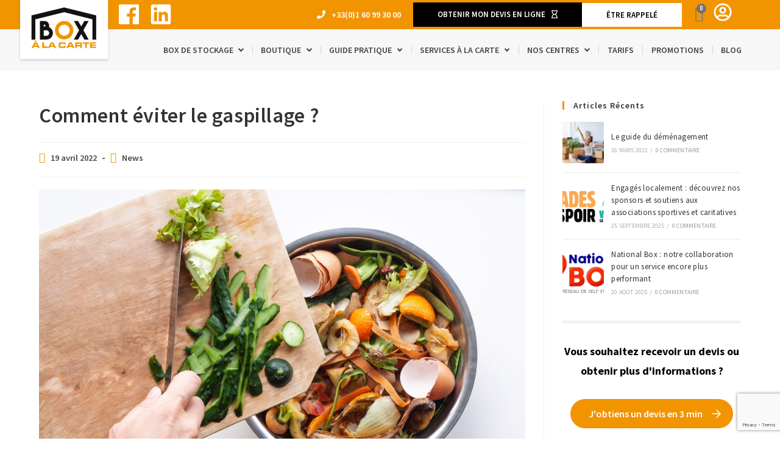

--- FILE ---
content_type: text/html; charset=UTF-8
request_url: https://www.boxalacarte.com/comment-eviter-le-gaspillage/
body_size: 32338
content:

<!DOCTYPE html>
<html class="html" lang="fr-FR"itemscope="itemscope" itemtype="https://schema.org/Article">
<head>


	<!-- Global site tag (gtag.js) - Google Analytics -->
<script async src="https://www.googletagmanager.com/gtag/js?id=UA-127307004-1"></script>
	<script>
	window.dataLayer = window.dataLayer || [];
	function gtag(){dataLayer.push(arguments);}
	gtag('js', new Date());

	gtag('config', 'UA-127307004-1');
	</script>


	
	<!--<script>
(function(i,s,o,g,r,a,m){i['GoogleAnalyticsObject']=r;i[r]=i[r]||function(){
(i[r].q=i[r].q||[]).push(arguments)},i[r].l=1*new Date();a=s.createElement(o),
m=s.getElementsByTagName(o)[0];a.async=1;a.src=g;m.parentNode.insertBefore(a,m)
})(window,document,'script','//www.google-analytics.com/analytics.js','ga');
ga('create', 'UA-127307004-1', 'auto');
ga('require', 'displayfeatures');
ga('send', 'pageview');
</script>-->
	
	
	<meta charset="UTF-8">
	<link rel="profile" href="http://gmpg.org/xfn/11">

	<title>Comment éviter le gaspillage ? </title>

<!-- Google Tag Manager for WordPress by gtm4wp.com -->
<script data-cfasync="false" data-pagespeed-no-defer>
	var gtm4wp_datalayer_name = "dataLayer";
	var dataLayer = dataLayer || [];

	const gtm4wp_scrollerscript_debugmode         = false;
	const gtm4wp_scrollerscript_callbacktime      = 100;
	const gtm4wp_scrollerscript_readerlocation    = 150;
	const gtm4wp_scrollerscript_contentelementid  = "content";
	const gtm4wp_scrollerscript_scannertime       = 60;
</script>
<!-- End Google Tag Manager for WordPress by gtm4wp.com --><meta name="viewport" content="width=device-width, initial-scale=1"><meta name="dc.title" content="Comment éviter le gaspillage ? ">
<meta name="dc.description" content="Éviter de gaspiller la nourriture est le combat de beaucoup de pays dans le monde. Anticiper ses courses, établir des listes et organiser son réfrigérateur sont des gestes à adopter au quotidien.">
<meta name="dc.relation" content="https://www.boxalacarte.com/comment-eviter-le-gaspillage/">
<meta name="dc.source" content="https://www.boxalacarte.com/">
<meta name="dc.language" content="fr_FR">
<meta name="description" content="Éviter de gaspiller la nourriture est le combat de beaucoup de pays dans le monde. Anticiper ses courses, établir des listes et organiser son réfrigérateur sont des gestes à adopter au quotidien.">
<meta name="robots" content="index, follow">
<meta name="googlebot" content="index, follow, max-snippet:-1, max-image-preview:large, max-video-preview:-1">
<meta name="bingbot" content="index, follow, max-snippet:-1, max-image-preview:large, max-video-preview:-1">
<link rel="canonical" href="https://www.boxalacarte.com/comment-eviter-le-gaspillage/">
<meta property="og:url" content="https://www.boxalacarte.com/comment-eviter-le-gaspillage/">
<meta property="og:site_name" content="Box à la Carte">
<meta property="og:locale" content="fr_FR">
<meta property="og:type" content="article">
<meta property="article:author" content="https://www.facebook.com/boxalacarte/">
<meta property="article:publisher" content="https://www.facebook.com/boxalacarte/">
<meta property="article:section" content="News">
<meta property="og:title" content="Comment éviter le gaspillage ? ">
<meta property="og:description" content="Éviter de gaspiller la nourriture est le combat de beaucoup de pays dans le monde. Anticiper ses courses, établir des listes et organiser son réfrigérateur sont des gestes à adopter au quotidien.">
<meta property="og:image" content="https://www.boxalacarte.com/wp-content/uploads/2022/04/gaspillage-alimentaire.jpg">
<meta property="og:image:secure_url" content="https://www.boxalacarte.com/wp-content/uploads/2022/04/gaspillage-alimentaire.jpg">
<meta property="og:image:width" content="1000">
<meta property="og:image:height" content="667">
<meta property="og:image:alt" content="vegetable,peels,are,thrown,from,cutting,board,into,an,iron">
<meta name="twitter:card" content="summary">
<meta name="twitter:title" content="Comment éviter le gaspillage ? ">
<meta name="twitter:description" content="Éviter de gaspiller la nourriture est le combat de beaucoup de pays dans le monde. Anticiper ses courses, établir des listes et organiser son réfrigérateur sont des gestes à adopter au quotidien.">
<meta name="twitter:image" content="https://www.boxalacarte.com/wp-content/uploads/2022/04/gaspillage-alimentaire.jpg">
<link rel='dns-prefetch' href='//maps.googleapis.com' />
<link rel='dns-prefetch' href='//fonts.googleapis.com' />
<script type="application/ld+json">{"@context":"https:\/\/schema.org","name":"Breadcrumb","@type":"BreadcrumbList","itemListElement":[{"@type":"ListItem","position":1,"item":{"@type":"WebPage","id":"https:\/\/www.boxalacarte.com#webpage","url":"https:\/\/www.boxalacarte.com","name":"Accueil"}},{"@type":"ListItem","position":2,"item":{"@type":"WebPage","id":"https:\/\/www.boxalacarte.com\/comment-eviter-le-gaspillage\/#webpage","url":"https:\/\/www.boxalacarte.com\/comment-eviter-le-gaspillage\/","name":"Comment \u00e9viter le gaspillage ?"}}]}</script>
<script>
window._wpemojiSettings = {"baseUrl":"https:\/\/s.w.org\/images\/core\/emoji\/14.0.0\/72x72\/","ext":".png","svgUrl":"https:\/\/s.w.org\/images\/core\/emoji\/14.0.0\/svg\/","svgExt":".svg","source":{"concatemoji":"https:\/\/www.boxalacarte.com\/wp-includes\/js\/wp-emoji-release.min.js"}};
/*! This file is auto-generated */
!function(e,a,t){var n,r,o,i=a.createElement("canvas"),p=i.getContext&&i.getContext("2d");function s(e,t){p.clearRect(0,0,i.width,i.height),p.fillText(e,0,0);e=i.toDataURL();return p.clearRect(0,0,i.width,i.height),p.fillText(t,0,0),e===i.toDataURL()}function c(e){var t=a.createElement("script");t.src=e,t.defer=t.type="text/javascript",a.getElementsByTagName("head")[0].appendChild(t)}for(o=Array("flag","emoji"),t.supports={everything:!0,everythingExceptFlag:!0},r=0;r<o.length;r++)t.supports[o[r]]=function(e){if(p&&p.fillText)switch(p.textBaseline="top",p.font="600 32px Arial",e){case"flag":return s("\ud83c\udff3\ufe0f\u200d\u26a7\ufe0f","\ud83c\udff3\ufe0f\u200b\u26a7\ufe0f")?!1:!s("\ud83c\uddfa\ud83c\uddf3","\ud83c\uddfa\u200b\ud83c\uddf3")&&!s("\ud83c\udff4\udb40\udc67\udb40\udc62\udb40\udc65\udb40\udc6e\udb40\udc67\udb40\udc7f","\ud83c\udff4\u200b\udb40\udc67\u200b\udb40\udc62\u200b\udb40\udc65\u200b\udb40\udc6e\u200b\udb40\udc67\u200b\udb40\udc7f");case"emoji":return!s("\ud83e\udef1\ud83c\udffb\u200d\ud83e\udef2\ud83c\udfff","\ud83e\udef1\ud83c\udffb\u200b\ud83e\udef2\ud83c\udfff")}return!1}(o[r]),t.supports.everything=t.supports.everything&&t.supports[o[r]],"flag"!==o[r]&&(t.supports.everythingExceptFlag=t.supports.everythingExceptFlag&&t.supports[o[r]]);t.supports.everythingExceptFlag=t.supports.everythingExceptFlag&&!t.supports.flag,t.DOMReady=!1,t.readyCallback=function(){t.DOMReady=!0},t.supports.everything||(n=function(){t.readyCallback()},a.addEventListener?(a.addEventListener("DOMContentLoaded",n,!1),e.addEventListener("load",n,!1)):(e.attachEvent("onload",n),a.attachEvent("onreadystatechange",function(){"complete"===a.readyState&&t.readyCallback()})),(e=t.source||{}).concatemoji?c(e.concatemoji):e.wpemoji&&e.twemoji&&(c(e.twemoji),c(e.wpemoji)))}(window,document,window._wpemojiSettings);
</script>
<style>
img.wp-smiley,
img.emoji {
	display: inline !important;
	border: none !important;
	box-shadow: none !important;
	height: 1em !important;
	width: 1em !important;
	margin: 0 0.07em !important;
	vertical-align: -0.1em !important;
	background: none !important;
	padding: 0 !important;
}
</style>
	<link rel='stylesheet' id='wp-block-library-css' href='https://www.boxalacarte.com/wp-includes/css/dist/block-library/style.min.css' media='all' />
<style id='wp-block-library-theme-inline-css'>
.wp-block-audio figcaption{color:#555;font-size:13px;text-align:center}.is-dark-theme .wp-block-audio figcaption{color:hsla(0,0%,100%,.65)}.wp-block-audio{margin:0 0 1em}.wp-block-code{border:1px solid #ccc;border-radius:4px;font-family:Menlo,Consolas,monaco,monospace;padding:.8em 1em}.wp-block-embed figcaption{color:#555;font-size:13px;text-align:center}.is-dark-theme .wp-block-embed figcaption{color:hsla(0,0%,100%,.65)}.wp-block-embed{margin:0 0 1em}.blocks-gallery-caption{color:#555;font-size:13px;text-align:center}.is-dark-theme .blocks-gallery-caption{color:hsla(0,0%,100%,.65)}.wp-block-image figcaption{color:#555;font-size:13px;text-align:center}.is-dark-theme .wp-block-image figcaption{color:hsla(0,0%,100%,.65)}.wp-block-image{margin:0 0 1em}.wp-block-pullquote{border-bottom:4px solid;border-top:4px solid;color:currentColor;margin-bottom:1.75em}.wp-block-pullquote cite,.wp-block-pullquote footer,.wp-block-pullquote__citation{color:currentColor;font-size:.8125em;font-style:normal;text-transform:uppercase}.wp-block-quote{border-left:.25em solid;margin:0 0 1.75em;padding-left:1em}.wp-block-quote cite,.wp-block-quote footer{color:currentColor;font-size:.8125em;font-style:normal;position:relative}.wp-block-quote.has-text-align-right{border-left:none;border-right:.25em solid;padding-left:0;padding-right:1em}.wp-block-quote.has-text-align-center{border:none;padding-left:0}.wp-block-quote.is-large,.wp-block-quote.is-style-large,.wp-block-quote.is-style-plain{border:none}.wp-block-search .wp-block-search__label{font-weight:700}.wp-block-search__button{border:1px solid #ccc;padding:.375em .625em}:where(.wp-block-group.has-background){padding:1.25em 2.375em}.wp-block-separator.has-css-opacity{opacity:.4}.wp-block-separator{border:none;border-bottom:2px solid;margin-left:auto;margin-right:auto}.wp-block-separator.has-alpha-channel-opacity{opacity:1}.wp-block-separator:not(.is-style-wide):not(.is-style-dots){width:100px}.wp-block-separator.has-background:not(.is-style-dots){border-bottom:none;height:1px}.wp-block-separator.has-background:not(.is-style-wide):not(.is-style-dots){height:2px}.wp-block-table{margin:0 0 1em}.wp-block-table td,.wp-block-table th{word-break:normal}.wp-block-table figcaption{color:#555;font-size:13px;text-align:center}.is-dark-theme .wp-block-table figcaption{color:hsla(0,0%,100%,.65)}.wp-block-video figcaption{color:#555;font-size:13px;text-align:center}.is-dark-theme .wp-block-video figcaption{color:hsla(0,0%,100%,.65)}.wp-block-video{margin:0 0 1em}.wp-block-template-part.has-background{margin-bottom:0;margin-top:0;padding:1.25em 2.375em}
</style>
<link rel='stylesheet' id='wc-blocks-vendors-style-css' href='https://www.boxalacarte.com/wp-content/plugins/woocommerce/packages/woocommerce-blocks/build/wc-blocks-vendors-style.css?ver=9.6.6' media='all' />
<link rel='stylesheet' id='wc-blocks-style-css' href='https://www.boxalacarte.com/wp-content/plugins/woocommerce/packages/woocommerce-blocks/build/wc-blocks-style.css?ver=9.6.6' media='all' />
<style id='wpseopress-local-business-style-inline-css'>
span.wp-block-wpseopress-local-business-field{margin-right:8px}

</style>
<link rel='stylesheet' id='classic-theme-styles-css' href='https://www.boxalacarte.com/wp-includes/css/classic-themes.min.css' media='all' />
<style id='global-styles-inline-css'>
body{--wp--preset--color--black: #000000;--wp--preset--color--cyan-bluish-gray: #abb8c3;--wp--preset--color--white: #ffffff;--wp--preset--color--pale-pink: #f78da7;--wp--preset--color--vivid-red: #cf2e2e;--wp--preset--color--luminous-vivid-orange: #ff6900;--wp--preset--color--luminous-vivid-amber: #fcb900;--wp--preset--color--light-green-cyan: #7bdcb5;--wp--preset--color--vivid-green-cyan: #00d084;--wp--preset--color--pale-cyan-blue: #8ed1fc;--wp--preset--color--vivid-cyan-blue: #0693e3;--wp--preset--color--vivid-purple: #9b51e0;--wp--preset--gradient--vivid-cyan-blue-to-vivid-purple: linear-gradient(135deg,rgba(6,147,227,1) 0%,rgb(155,81,224) 100%);--wp--preset--gradient--light-green-cyan-to-vivid-green-cyan: linear-gradient(135deg,rgb(122,220,180) 0%,rgb(0,208,130) 100%);--wp--preset--gradient--luminous-vivid-amber-to-luminous-vivid-orange: linear-gradient(135deg,rgba(252,185,0,1) 0%,rgba(255,105,0,1) 100%);--wp--preset--gradient--luminous-vivid-orange-to-vivid-red: linear-gradient(135deg,rgba(255,105,0,1) 0%,rgb(207,46,46) 100%);--wp--preset--gradient--very-light-gray-to-cyan-bluish-gray: linear-gradient(135deg,rgb(238,238,238) 0%,rgb(169,184,195) 100%);--wp--preset--gradient--cool-to-warm-spectrum: linear-gradient(135deg,rgb(74,234,220) 0%,rgb(151,120,209) 20%,rgb(207,42,186) 40%,rgb(238,44,130) 60%,rgb(251,105,98) 80%,rgb(254,248,76) 100%);--wp--preset--gradient--blush-light-purple: linear-gradient(135deg,rgb(255,206,236) 0%,rgb(152,150,240) 100%);--wp--preset--gradient--blush-bordeaux: linear-gradient(135deg,rgb(254,205,165) 0%,rgb(254,45,45) 50%,rgb(107,0,62) 100%);--wp--preset--gradient--luminous-dusk: linear-gradient(135deg,rgb(255,203,112) 0%,rgb(199,81,192) 50%,rgb(65,88,208) 100%);--wp--preset--gradient--pale-ocean: linear-gradient(135deg,rgb(255,245,203) 0%,rgb(182,227,212) 50%,rgb(51,167,181) 100%);--wp--preset--gradient--electric-grass: linear-gradient(135deg,rgb(202,248,128) 0%,rgb(113,206,126) 100%);--wp--preset--gradient--midnight: linear-gradient(135deg,rgb(2,3,129) 0%,rgb(40,116,252) 100%);--wp--preset--duotone--dark-grayscale: url('#wp-duotone-dark-grayscale');--wp--preset--duotone--grayscale: url('#wp-duotone-grayscale');--wp--preset--duotone--purple-yellow: url('#wp-duotone-purple-yellow');--wp--preset--duotone--blue-red: url('#wp-duotone-blue-red');--wp--preset--duotone--midnight: url('#wp-duotone-midnight');--wp--preset--duotone--magenta-yellow: url('#wp-duotone-magenta-yellow');--wp--preset--duotone--purple-green: url('#wp-duotone-purple-green');--wp--preset--duotone--blue-orange: url('#wp-duotone-blue-orange');--wp--preset--font-size--small: 13px;--wp--preset--font-size--medium: 20px;--wp--preset--font-size--large: 36px;--wp--preset--font-size--x-large: 42px;--wp--preset--spacing--20: 0.44rem;--wp--preset--spacing--30: 0.67rem;--wp--preset--spacing--40: 1rem;--wp--preset--spacing--50: 1.5rem;--wp--preset--spacing--60: 2.25rem;--wp--preset--spacing--70: 3.38rem;--wp--preset--spacing--80: 5.06rem;--wp--preset--shadow--natural: 6px 6px 9px rgba(0, 0, 0, 0.2);--wp--preset--shadow--deep: 12px 12px 50px rgba(0, 0, 0, 0.4);--wp--preset--shadow--sharp: 6px 6px 0px rgba(0, 0, 0, 0.2);--wp--preset--shadow--outlined: 6px 6px 0px -3px rgba(255, 255, 255, 1), 6px 6px rgba(0, 0, 0, 1);--wp--preset--shadow--crisp: 6px 6px 0px rgba(0, 0, 0, 1);}:where(.is-layout-flex){gap: 0.5em;}body .is-layout-flow > .alignleft{float: left;margin-inline-start: 0;margin-inline-end: 2em;}body .is-layout-flow > .alignright{float: right;margin-inline-start: 2em;margin-inline-end: 0;}body .is-layout-flow > .aligncenter{margin-left: auto !important;margin-right: auto !important;}body .is-layout-constrained > .alignleft{float: left;margin-inline-start: 0;margin-inline-end: 2em;}body .is-layout-constrained > .alignright{float: right;margin-inline-start: 2em;margin-inline-end: 0;}body .is-layout-constrained > .aligncenter{margin-left: auto !important;margin-right: auto !important;}body .is-layout-constrained > :where(:not(.alignleft):not(.alignright):not(.alignfull)){max-width: var(--wp--style--global--content-size);margin-left: auto !important;margin-right: auto !important;}body .is-layout-constrained > .alignwide{max-width: var(--wp--style--global--wide-size);}body .is-layout-flex{display: flex;}body .is-layout-flex{flex-wrap: wrap;align-items: center;}body .is-layout-flex > *{margin: 0;}:where(.wp-block-columns.is-layout-flex){gap: 2em;}.has-black-color{color: var(--wp--preset--color--black) !important;}.has-cyan-bluish-gray-color{color: var(--wp--preset--color--cyan-bluish-gray) !important;}.has-white-color{color: var(--wp--preset--color--white) !important;}.has-pale-pink-color{color: var(--wp--preset--color--pale-pink) !important;}.has-vivid-red-color{color: var(--wp--preset--color--vivid-red) !important;}.has-luminous-vivid-orange-color{color: var(--wp--preset--color--luminous-vivid-orange) !important;}.has-luminous-vivid-amber-color{color: var(--wp--preset--color--luminous-vivid-amber) !important;}.has-light-green-cyan-color{color: var(--wp--preset--color--light-green-cyan) !important;}.has-vivid-green-cyan-color{color: var(--wp--preset--color--vivid-green-cyan) !important;}.has-pale-cyan-blue-color{color: var(--wp--preset--color--pale-cyan-blue) !important;}.has-vivid-cyan-blue-color{color: var(--wp--preset--color--vivid-cyan-blue) !important;}.has-vivid-purple-color{color: var(--wp--preset--color--vivid-purple) !important;}.has-black-background-color{background-color: var(--wp--preset--color--black) !important;}.has-cyan-bluish-gray-background-color{background-color: var(--wp--preset--color--cyan-bluish-gray) !important;}.has-white-background-color{background-color: var(--wp--preset--color--white) !important;}.has-pale-pink-background-color{background-color: var(--wp--preset--color--pale-pink) !important;}.has-vivid-red-background-color{background-color: var(--wp--preset--color--vivid-red) !important;}.has-luminous-vivid-orange-background-color{background-color: var(--wp--preset--color--luminous-vivid-orange) !important;}.has-luminous-vivid-amber-background-color{background-color: var(--wp--preset--color--luminous-vivid-amber) !important;}.has-light-green-cyan-background-color{background-color: var(--wp--preset--color--light-green-cyan) !important;}.has-vivid-green-cyan-background-color{background-color: var(--wp--preset--color--vivid-green-cyan) !important;}.has-pale-cyan-blue-background-color{background-color: var(--wp--preset--color--pale-cyan-blue) !important;}.has-vivid-cyan-blue-background-color{background-color: var(--wp--preset--color--vivid-cyan-blue) !important;}.has-vivid-purple-background-color{background-color: var(--wp--preset--color--vivid-purple) !important;}.has-black-border-color{border-color: var(--wp--preset--color--black) !important;}.has-cyan-bluish-gray-border-color{border-color: var(--wp--preset--color--cyan-bluish-gray) !important;}.has-white-border-color{border-color: var(--wp--preset--color--white) !important;}.has-pale-pink-border-color{border-color: var(--wp--preset--color--pale-pink) !important;}.has-vivid-red-border-color{border-color: var(--wp--preset--color--vivid-red) !important;}.has-luminous-vivid-orange-border-color{border-color: var(--wp--preset--color--luminous-vivid-orange) !important;}.has-luminous-vivid-amber-border-color{border-color: var(--wp--preset--color--luminous-vivid-amber) !important;}.has-light-green-cyan-border-color{border-color: var(--wp--preset--color--light-green-cyan) !important;}.has-vivid-green-cyan-border-color{border-color: var(--wp--preset--color--vivid-green-cyan) !important;}.has-pale-cyan-blue-border-color{border-color: var(--wp--preset--color--pale-cyan-blue) !important;}.has-vivid-cyan-blue-border-color{border-color: var(--wp--preset--color--vivid-cyan-blue) !important;}.has-vivid-purple-border-color{border-color: var(--wp--preset--color--vivid-purple) !important;}.has-vivid-cyan-blue-to-vivid-purple-gradient-background{background: var(--wp--preset--gradient--vivid-cyan-blue-to-vivid-purple) !important;}.has-light-green-cyan-to-vivid-green-cyan-gradient-background{background: var(--wp--preset--gradient--light-green-cyan-to-vivid-green-cyan) !important;}.has-luminous-vivid-amber-to-luminous-vivid-orange-gradient-background{background: var(--wp--preset--gradient--luminous-vivid-amber-to-luminous-vivid-orange) !important;}.has-luminous-vivid-orange-to-vivid-red-gradient-background{background: var(--wp--preset--gradient--luminous-vivid-orange-to-vivid-red) !important;}.has-very-light-gray-to-cyan-bluish-gray-gradient-background{background: var(--wp--preset--gradient--very-light-gray-to-cyan-bluish-gray) !important;}.has-cool-to-warm-spectrum-gradient-background{background: var(--wp--preset--gradient--cool-to-warm-spectrum) !important;}.has-blush-light-purple-gradient-background{background: var(--wp--preset--gradient--blush-light-purple) !important;}.has-blush-bordeaux-gradient-background{background: var(--wp--preset--gradient--blush-bordeaux) !important;}.has-luminous-dusk-gradient-background{background: var(--wp--preset--gradient--luminous-dusk) !important;}.has-pale-ocean-gradient-background{background: var(--wp--preset--gradient--pale-ocean) !important;}.has-electric-grass-gradient-background{background: var(--wp--preset--gradient--electric-grass) !important;}.has-midnight-gradient-background{background: var(--wp--preset--gradient--midnight) !important;}.has-small-font-size{font-size: var(--wp--preset--font-size--small) !important;}.has-medium-font-size{font-size: var(--wp--preset--font-size--medium) !important;}.has-large-font-size{font-size: var(--wp--preset--font-size--large) !important;}.has-x-large-font-size{font-size: var(--wp--preset--font-size--x-large) !important;}
.wp-block-navigation a:where(:not(.wp-element-button)){color: inherit;}
:where(.wp-block-columns.is-layout-flex){gap: 2em;}
.wp-block-pullquote{font-size: 1.5em;line-height: 1.6;}
</style>
<link rel='stylesheet' id='contact-form-7-css' href='https://www.boxalacarte.com/wp-content/plugins/contact-form-7/includes/css/styles.css?ver=5.7.5.1' media='all' />
<link rel='stylesheet' id='relaiscolis-css' href='https://www.boxalacarte.com/wp-content/plugins/relaiscolis-woocommerce/assets/css/relaiscolis.css' media='all' />
<link rel='stylesheet' id='ubermenu-source-sans-pro-css' href='//fonts.googleapis.com/css?family=Source+Sans+Pro%3A%2C300%2C400%2C700' media='all' />
<link rel='stylesheet' id='widgetopts-styles-css' href='https://www.boxalacarte.com/wp-content/plugins/widget-options/assets/css/widget-options.css' media='all' />
<link rel='stylesheet' id='wooajaxcart-css' href='https://www.boxalacarte.com/wp-content/plugins/woocommerce-ajax-cart/assets/wooajaxcart.css' media='all' />
<style id='woocommerce-inline-inline-css'>
.woocommerce form .form-row .required { visibility: visible; }
</style>
<link rel='stylesheet' id='grw-public-main-css-css' href='https://www.boxalacarte.com/wp-content/plugins/widget-google-reviews/assets/css/public-main.css?ver=2.2.9' media='all' />
<link rel='stylesheet' id='parent-style-css' href='https://www.boxalacarte.com/wp-content/themes/oceanwp/style.css' media='all' />
<link rel='stylesheet' id='child-style-css' href='https://www.boxalacarte.com/wp-content/themes/oceanwp-child/style.css' media='all' />
<link rel='stylesheet' id='oceanwp-woo-mini-cart-css' href='https://www.boxalacarte.com/wp-content/themes/oceanwp/assets/css/woo/woo-mini-cart.min.css' media='all' />
<link rel='stylesheet' id='font-awesome-css' href='https://www.boxalacarte.com/wp-content/themes/oceanwp/assets/fonts/fontawesome/css/all.min.css?ver=5.15.1' media='all' />
<link rel='stylesheet' id='simple-line-icons-css' href='https://www.boxalacarte.com/wp-content/themes/oceanwp/assets/css/third/simple-line-icons.min.css?ver=2.4.0' media='all' />
<link rel='stylesheet' id='oceanwp-style-css' href='https://www.boxalacarte.com/wp-content/themes/oceanwp/assets/css/style.min.css?ver=1.0.0' media='all' />
<link rel='stylesheet' id='oceanwp-google-font-source-sans-pro-css' href='//fonts.googleapis.com/css?family=Source+Sans+Pro%3A100%2C200%2C300%2C400%2C500%2C600%2C700%2C800%2C900%2C100i%2C200i%2C300i%2C400i%2C500i%2C600i%2C700i%2C800i%2C900i&#038;subset=latin&#038;display=swap' media='all' />
<link rel='stylesheet' id='elementor-icons-css' href='https://www.boxalacarte.com/wp-content/plugins/elementor/assets/lib/eicons/css/elementor-icons.min.css?ver=5.18.0' media='all' />
<link rel='stylesheet' id='elementor-frontend-legacy-css' href='https://www.boxalacarte.com/wp-content/plugins/elementor/assets/css/frontend-legacy.min.css?ver=3.12.1' media='all' />
<link rel='stylesheet' id='elementor-frontend-css' href='https://www.boxalacarte.com/wp-content/plugins/elementor/assets/css/frontend.min.css?ver=3.12.1' media='all' />
<link rel='stylesheet' id='swiper-css' href='https://www.boxalacarte.com/wp-content/plugins/elementor/assets/lib/swiper/css/swiper.min.css?ver=5.3.6' media='all' />
<link rel='stylesheet' id='elementor-post-6175-css' href='https://www.boxalacarte.com/wp-content/uploads/elementor/css/post-6175.css?ver=1680516893' media='all' />
<link rel='stylesheet' id='elementor-pro-css' href='https://www.boxalacarte.com/wp-content/plugins/elementor-pro/assets/css/frontend.min.css?ver=3.12.1' media='all' />
<link rel='stylesheet' id='uael-frontend-css' href='https://www.boxalacarte.com/wp-content/plugins/ultimate-elementor/assets/min-css/uael-frontend.min.css?ver=1.36.14' media='all' />
<link rel='stylesheet' id='font-awesome-5-all-css' href='https://www.boxalacarte.com/wp-content/plugins/elementor/assets/lib/font-awesome/css/all.min.css?ver=3.12.1' media='all' />
<link rel='stylesheet' id='font-awesome-4-shim-css' href='https://www.boxalacarte.com/wp-content/plugins/elementor/assets/lib/font-awesome/css/v4-shims.min.css?ver=3.12.1' media='all' />
<link rel='stylesheet' id='namogo-icons-css' href='https://www.boxalacarte.com/wp-content/plugins/elementor-extras/assets/lib/nicons/css/nicons.css?ver=2.2.51' media='all' />
<link rel='stylesheet' id='elementor-extras-frontend-css' href='https://www.boxalacarte.com/wp-content/plugins/elementor-extras/assets/css/frontend.min.css?ver=2.2.51' media='all' />
<link rel='stylesheet' id='elementor-global-css' href='https://www.boxalacarte.com/wp-content/uploads/elementor/css/global.css?ver=1680516895' media='all' />
<link rel='stylesheet' id='elementor-post-10-css' href='https://www.boxalacarte.com/wp-content/uploads/elementor/css/post-10.css?ver=1680516896' media='all' />
<link rel='stylesheet' id='elementor-post-6736-css' href='https://www.boxalacarte.com/wp-content/uploads/elementor/css/post-6736.css?ver=1713883038' media='all' />
<link rel='stylesheet' id='elementor-post-9375-css' href='https://www.boxalacarte.com/wp-content/uploads/elementor/css/post-9375.css?ver=1680516896' media='all' />
<link rel='stylesheet' id='wp_mailjet_subscribe_widget-widget-front-styles-css' href='https://www.boxalacarte.com/wp-content/plugins/mailjet-for-wordpress/src/widget/css/front-widget.css?ver=5.4.2' media='all' />
<link rel='stylesheet' id='wp_mailjet_form_builder_widget-widget-front-styles-css' href='https://www.boxalacarte.com/wp-content/plugins/mailjet-for-wordpress/src/widgetformbuilder/css/front-widget.css?ver=5.4.2' media='all' />
<link rel='stylesheet' id='cf7cf-style-css' href='https://www.boxalacarte.com/wp-content/plugins/cf7-conditional-fields/style.css?ver=5' media='all' />
<link rel='stylesheet' id='ubermenu-css' href='https://www.boxalacarte.com/wp-content/plugins/ubermenu/pro/assets/css/ubermenu.min.css?ver=3.5' media='all' />
<link rel='stylesheet' id='ubermenu-font-awesome-all-css' href='https://www.boxalacarte.com/wp-content/plugins/ubermenu/assets/fontawesome/css/all.min.css' media='all' />
<link rel='stylesheet' id='oceanwp-woocommerce-css' href='https://www.boxalacarte.com/wp-content/themes/oceanwp/assets/css/woo/woocommerce.min.css' media='all' />
<link rel='stylesheet' id='oceanwp-woo-star-font-css' href='https://www.boxalacarte.com/wp-content/themes/oceanwp/assets/css/woo/woo-star-font.min.css' media='all' />
<link rel='stylesheet' id='oceanwp-woo-quick-view-css' href='https://www.boxalacarte.com/wp-content/themes/oceanwp/assets/css/woo/woo-quick-view.min.css' media='all' />
<link rel='stylesheet' id='oe-widgets-style-css' href='https://www.boxalacarte.com/wp-content/plugins/ocean-extra/assets/css/widgets.css' media='all' />
<link rel='stylesheet' id='google-fonts-1-css' href='https://fonts.googleapis.com/css?family=Roboto%3A100%2C100italic%2C200%2C200italic%2C300%2C300italic%2C400%2C400italic%2C500%2C500italic%2C600%2C600italic%2C700%2C700italic%2C800%2C800italic%2C900%2C900italic%7CRoboto+Slab%3A100%2C100italic%2C200%2C200italic%2C300%2C300italic%2C400%2C400italic%2C500%2C500italic%2C600%2C600italic%2C700%2C700italic%2C800%2C800italic%2C900%2C900italic%7CRaleway%3A100%2C100italic%2C200%2C200italic%2C300%2C300italic%2C400%2C400italic%2C500%2C500italic%2C600%2C600italic%2C700%2C700italic%2C800%2C800italic%2C900%2C900italic%7CSource+Sans+Pro%3A100%2C100italic%2C200%2C200italic%2C300%2C300italic%2C400%2C400italic%2C500%2C500italic%2C600%2C600italic%2C700%2C700italic%2C800%2C800italic%2C900%2C900italic&#038;display=auto' media='all' />
<link rel='stylesheet' id='elementor-icons-shared-0-css' href='https://www.boxalacarte.com/wp-content/plugins/elementor/assets/lib/font-awesome/css/fontawesome.min.css?ver=5.15.3' media='all' />
<link rel='stylesheet' id='elementor-icons-fa-regular-css' href='https://www.boxalacarte.com/wp-content/plugins/elementor/assets/lib/font-awesome/css/regular.min.css?ver=5.15.3' media='all' />
<link rel='stylesheet' id='elementor-icons-fa-solid-css' href='https://www.boxalacarte.com/wp-content/plugins/elementor/assets/lib/font-awesome/css/solid.min.css?ver=5.15.3' media='all' />
<link rel="preconnect" href="https://fonts.gstatic.com/" crossorigin><script type="text/template" id="tmpl-variation-template">
	<div class="woocommerce-variation-description">{{{ data.variation.variation_description }}}</div>
	<div class="woocommerce-variation-price">{{{ data.variation.price_html }}}</div>
	<div class="woocommerce-variation-availability">{{{ data.variation.availability_html }}}</div>
</script>
<script type="text/template" id="tmpl-unavailable-variation-template">
	<p>Désolé, ce produit n&rsquo;est pas disponible. Veuillez choisir une combinaison différente.</p>
</script>
<script src='https://www.boxalacarte.com/wp-includes/js/jquery/jquery.min.js?ver=3.6.3' id='jquery-core-js'></script>
<script src='https://www.boxalacarte.com/wp-includes/js/jquery/jquery-migrate.min.js?ver=3.4.0' id='jquery-migrate-js'></script>
<script id='wooajaxcart-js-extra'>
var wooajaxcart = {"updating_text":"Mise \u00e0 jour\u2026","warn_remove_text":"\u00cates-vous certain\u00b7e de vouloir retirer cet \u00e9l\u00e9ment du panier\u00a0?","ajax_timeout":"800","confirm_zero_qty":"no"};
</script>
<script src='https://www.boxalacarte.com/wp-content/plugins/woocommerce-ajax-cart/assets/wooajaxcart.js' id='wooajaxcart-js'></script>
<script src='https://www.boxalacarte.com/wp-content/plugins/duracelltomi-google-tag-manager/js/analytics-talk-content-tracking.js?ver=1.16.2' id='gtm4wp-scroll-tracking-js'></script>
<script defer="defer" src='https://www.boxalacarte.com/wp-content/plugins/widget-google-reviews/assets/js/public-main.js?ver=2.2.9' id='grw-public-main-js-js'></script>
<script src='https://www.boxalacarte.com/wp-content/plugins/elementor/assets/lib/font-awesome/js/v4-shims.min.js?ver=3.12.1' id='font-awesome-4-shim-js'></script>
<link rel="https://api.w.org/" href="https://www.boxalacarte.com/wp-json/" /><link rel="alternate" type="application/json" href="https://www.boxalacarte.com/wp-json/wp/v2/posts/8745" /><link rel="EditURI" type="application/rsd+xml" title="RSD" href="https://www.boxalacarte.com/xmlrpc.php?rsd" />
<link rel="wlwmanifest" type="application/wlwmanifest+xml" href="https://www.boxalacarte.com/wp-includes/wlwmanifest.xml" />
<link rel='shortlink' href='https://www.boxalacarte.com/?p=8745' />
<link rel="alternate" type="application/json+oembed" href="https://www.boxalacarte.com/wp-json/oembed/1.0/embed?url=https%3A%2F%2Fwww.boxalacarte.com%2Fcomment-eviter-le-gaspillage%2F" />
<link rel="alternate" type="text/xml+oembed" href="https://www.boxalacarte.com/wp-json/oembed/1.0/embed?url=https%3A%2F%2Fwww.boxalacarte.com%2Fcomment-eviter-le-gaspillage%2F&#038;format=xml" />

	<script>
	var gaaf_fields = ' [name="billing_city"], [name="shipping_city"]';
	</script>
<style id="ubermenu-custom-generated-css">
/** Font Awesome 4 Compatibility **/
.fa{font-style:normal;font-variant:normal;font-weight:normal;font-family:FontAwesome;}

/** UberMenu Responsive Styles (Breakpoint Setting) **/
@media screen and (min-width: 1027px){
  .ubermenu{ display:block !important; } .ubermenu-responsive .ubermenu-item.ubermenu-hide-desktop{ display:none !important; } .ubermenu-responsive.ubermenu-retractors-responsive .ubermenu-retractor-mobile{ display:none; }   /* Force current submenu always open but below others */ .ubermenu-force-current-submenu .ubermenu-item-level-0.ubermenu-current-menu-item > .ubermenu-submenu-drop, .ubermenu-force-current-submenu .ubermenu-item-level-0.ubermenu-current-menu-ancestor > .ubermenu-submenu-drop {     display: block!important;     opacity: 1!important;     visibility: visible!important;     margin: 0!important;     top: auto!important;     height: auto;     z-index:19; }   /* Invert Horizontal menu to make subs go up */ .ubermenu-invert.ubermenu-horizontal .ubermenu-item-level-0 > .ubermenu-submenu-drop{      top:auto;      bottom:100%; } .ubermenu-invert.ubermenu-horizontal.ubermenu-sub-indicators .ubermenu-item-level-0.ubermenu-has-submenu-drop > .ubermenu-target > .ubermenu-sub-indicator{ transform:rotate(180deg); } /* Make second level flyouts fly up */ .ubermenu-invert.ubermenu-horizontal .ubermenu-submenu .ubermenu-item.ubermenu-active > .ubermenu-submenu-type-flyout{     top:auto;     bottom:0; } /* Clip the submenus properly when inverted */ .ubermenu-invert.ubermenu-horizontal .ubermenu-item-level-0 > .ubermenu-submenu-drop{     clip: rect(-5000px,5000px,auto,-5000px); }    /* Invert Vertical menu to make subs go left */ .ubermenu-invert.ubermenu-vertical .ubermenu-item-level-0 > .ubermenu-submenu-drop{   right:100%;   left:auto; } .ubermenu-invert.ubermenu-vertical.ubermenu-sub-indicators .ubermenu-item-level-0.ubermenu-item-has-children > .ubermenu-target > .ubermenu-sub-indicator{   right:auto;   left:10px; transform:rotate(90deg); } .ubermenu-vertical.ubermenu-invert .ubermenu-item > .ubermenu-submenu-drop {   clip: rect(-5000px,5000px,5000px,-5000px); } /* Vertical Flyout > Flyout */ .ubermenu-vertical.ubermenu-invert.ubermenu-sub-indicators .ubermenu-has-submenu-drop > .ubermenu-target{   padding-left:25px; } .ubermenu-vertical.ubermenu-invert .ubermenu-item > .ubermenu-target > .ubermenu-sub-indicator {   right:auto;   left:10px;   transform:rotate(90deg); } .ubermenu-vertical.ubermenu-invert .ubermenu-item > .ubermenu-submenu-drop.ubermenu-submenu-type-flyout, .ubermenu-vertical.ubermenu-invert .ubermenu-submenu-type-flyout > .ubermenu-item > .ubermenu-submenu-drop {   right: 100%;   left: auto; }  .ubermenu-responsive-toggle{ display:none; }
}
@media screen and (max-width: 1026px){
   .ubermenu-responsive-toggle, .ubermenu-sticky-toggle-wrapper { display: block; }  .ubermenu-responsive{ width:100%; max-height:500px; visibility:visible; overflow:visible;  -webkit-transition:max-height 1s ease-in; transition:max-height .3s ease-in; } .ubermenu-responsive.ubermenu-items-align-center{     text-align:left; } .ubermenu-responsive.ubermenu{ margin:0; } .ubermenu-responsive.ubermenu .ubermenu-nav{ display:block; }  .ubermenu-responsive.ubermenu-responsive-nocollapse, .ubermenu-repsonsive.ubermenu-no-transitions{ display:block; max-height:none; }  .ubermenu-responsive.ubermenu-responsive-collapse{ max-height:none; visibility:visible; overflow:visible; } .ubermenu-responsive.ubermenu-responsive-collapse{ max-height:0; overflow:hidden !important; visibility:hidden; } .ubermenu-responsive.ubermenu-in-transition, .ubermenu-responsive.ubermenu-in-transition .ubermenu-nav{ overflow:hidden !important; visibility:visible; } .ubermenu-responsive.ubermenu-responsive-collapse:not(.ubermenu-in-transition){ border-top-width:0; border-bottom-width:0; } .ubermenu-responsive.ubermenu-responsive-collapse .ubermenu-item .ubermenu-submenu{ display:none; }  .ubermenu-responsive .ubermenu-item-level-0{ width:50%; } .ubermenu-responsive.ubermenu-responsive-single-column .ubermenu-item-level-0{ float:none; clear:both; width:100%; } .ubermenu-responsive .ubermenu-item.ubermenu-item-level-0 > .ubermenu-target{ border:none; box-shadow:none; } .ubermenu-responsive .ubermenu-item.ubermenu-has-submenu-flyout{ position:static; } .ubermenu-responsive.ubermenu-sub-indicators .ubermenu-submenu-type-flyout .ubermenu-has-submenu-drop > .ubermenu-target > .ubermenu-sub-indicator{ transform:rotate(0); right:10px; left:auto; } .ubermenu-responsive .ubermenu-nav .ubermenu-item .ubermenu-submenu.ubermenu-submenu-drop{ width:100%; min-width:100%; max-width:100%; top:auto; left:0 !important; } .ubermenu-responsive.ubermenu-has-border .ubermenu-nav .ubermenu-item .ubermenu-submenu.ubermenu-submenu-drop{ left: -1px !important; /* For borders */ } .ubermenu-responsive .ubermenu-submenu.ubermenu-submenu-type-mega > .ubermenu-item.ubermenu-column{ min-height:0; border-left:none;  float:left; /* override left/center/right content alignment */ display:block; } .ubermenu-responsive .ubermenu-item.ubermenu-active > .ubermenu-submenu.ubermenu-submenu-type-mega{     max-height:none;     height:auto;/*prevent overflow scrolling since android is still finicky*/     overflow:visible; } .ubermenu-responsive.ubermenu-transition-slide .ubermenu-item.ubermenu-in-transition > .ubermenu-submenu-drop{ max-height:1000px; /* because of slide transition */ } .ubermenu .ubermenu-submenu-type-flyout .ubermenu-submenu-type-mega{ min-height:0; } .ubermenu.ubermenu-responsive .ubermenu-column, .ubermenu.ubermenu-responsive .ubermenu-column-auto{ min-width:50%; } .ubermenu.ubermenu-responsive .ubermenu-autoclear > .ubermenu-column{ clear:none; } .ubermenu.ubermenu-responsive .ubermenu-column:nth-of-type(2n+1){ clear:both; } .ubermenu.ubermenu-responsive .ubermenu-submenu-retractor-top:not(.ubermenu-submenu-retractor-top-2) .ubermenu-column:nth-of-type(2n+1){ clear:none; } .ubermenu.ubermenu-responsive .ubermenu-submenu-retractor-top:not(.ubermenu-submenu-retractor-top-2) .ubermenu-column:nth-of-type(2n+2){ clear:both; }  .ubermenu-responsive-single-column-subs .ubermenu-submenu .ubermenu-item { float: none; clear: both; width: 100%; min-width: 100%; }   .ubermenu.ubermenu-responsive .ubermenu-tabs, .ubermenu.ubermenu-responsive .ubermenu-tabs-group, .ubermenu.ubermenu-responsive .ubermenu-tab, .ubermenu.ubermenu-responsive .ubermenu-tab-content-panel{ /** TABS SHOULD BE 100%  ACCORDION */ width:100%; min-width:100%; max-width:100%; left:0; } .ubermenu.ubermenu-responsive .ubermenu-tabs, .ubermenu.ubermenu-responsive .ubermenu-tab-content-panel{ min-height:0 !important;/* Override Inline Style from JS */ } .ubermenu.ubermenu-responsive .ubermenu-tabs{ z-index:15; } .ubermenu.ubermenu-responsive .ubermenu-tab-content-panel{ z-index:20; } /* Tab Layering */ .ubermenu-responsive .ubermenu-tab{ position:relative; } .ubermenu-responsive .ubermenu-tab.ubermenu-active{ position:relative; z-index:20; } .ubermenu-responsive .ubermenu-tab > .ubermenu-target{ border-width:0 0 1px 0; } .ubermenu-responsive.ubermenu-sub-indicators .ubermenu-tabs > .ubermenu-tabs-group > .ubermenu-tab.ubermenu-has-submenu-drop > .ubermenu-target > .ubermenu-sub-indicator{ transform:rotate(0); right:10px; left:auto; }  .ubermenu-responsive .ubermenu-tabs > .ubermenu-tabs-group > .ubermenu-tab > .ubermenu-tab-content-panel{ top:auto; border-width:1px; } .ubermenu-responsive .ubermenu-tab-layout-bottom > .ubermenu-tabs-group{ /*position:relative;*/ }   .ubermenu-reponsive .ubermenu-item-level-0 > .ubermenu-submenu-type-stack{ /* Top Level Stack Columns */ position:relative; }  .ubermenu-responsive .ubermenu-submenu-type-stack .ubermenu-column, .ubermenu-responsive .ubermenu-submenu-type-stack .ubermenu-column-auto{ /* Stack Columns */ width:100%; max-width:100%; }   .ubermenu-responsive .ubermenu-item-mini{ /* Mini items */ min-width:0; width:auto; float:left; clear:none !important; } .ubermenu-responsive .ubermenu-item.ubermenu-item-mini > a.ubermenu-target{ padding-left:20px; padding-right:20px; }   .ubermenu-responsive .ubermenu-item.ubermenu-hide-mobile{ /* Hiding items */ display:none !important; }  .ubermenu-responsive.ubermenu-hide-bkgs .ubermenu-submenu.ubermenu-submenu-bkg-img{ /** Hide Background Images in Submenu */ background-image:none; } .ubermenu.ubermenu-responsive .ubermenu-item-level-0.ubermenu-item-mini{ min-width:0; width:auto; } .ubermenu-vertical .ubermenu-item.ubermenu-item-level-0{ width:100%; } .ubermenu-vertical.ubermenu-sub-indicators .ubermenu-item-level-0.ubermenu-item-has-children > .ubermenu-target > .ubermenu-sub-indicator{ right:10px; left:auto; transform:rotate(0); } .ubermenu-vertical .ubermenu-item.ubermenu-item-level-0.ubermenu-relative.ubermenu-active > .ubermenu-submenu-drop.ubermenu-submenu-align-vertical_parent_item{     top:auto; }   .ubermenu.ubermenu-responsive .ubermenu-tabs{     position:static; } /* Tabs on Mobile with mouse (but not click) - leave space to hover off */ .ubermenu:not(.ubermenu-is-mobile):not(.ubermenu-submenu-indicator-closes) .ubermenu-submenu .ubermenu-tab[data-ubermenu-trigger="mouseover"] .ubermenu-tab-content-panel, .ubermenu:not(.ubermenu-is-mobile):not(.ubermenu-submenu-indicator-closes) .ubermenu-submenu .ubermenu-tab[data-ubermenu-trigger="hover_intent"] .ubermenu-tab-content-panel{     margin-left:6%; width:94%; min-width:94%; }  /* Sub indicator close visibility */ .ubermenu.ubermenu-submenu-indicator-closes .ubermenu-active > .ubermenu-target > .ubermenu-sub-indicator-close{ display:block; } .ubermenu.ubermenu-submenu-indicator-closes .ubermenu-active > .ubermenu-target > .ubermenu-sub-indicator{ display:none; }  .ubermenu-responsive-toggle{ display:block; }
}
@media screen and (max-width: 480px){
  .ubermenu.ubermenu-responsive .ubermenu-item-level-0{ width:100%; } .ubermenu.ubermenu-responsive .ubermenu-column, .ubermenu.ubermenu-responsive .ubermenu-column-auto{ min-width:100%; } .ubermenu .ubermenu-autocolumn:not(:first-child), .ubermenu .ubermenu-autocolumn:not(:first-child) .ubermenu-submenu-type-stack{     padding-top:0; } .ubermenu .ubermenu-autocolumn:not(:last-child), .ubermenu .ubermenu-autocolumn:not(:last-child) .ubermenu-submenu-type-stack{     padding-bottom:0; } .ubermenu .ubermenu-autocolumn > .ubermenu-submenu-type-stack > .ubermenu-item-normal:first-child{     margin-top:0; } 
}


/** UberMenu Custom Menu Styles (Customizer) **/
/* main */
 .ubermenu-main.ubermenu-transition-fade .ubermenu-item .ubermenu-submenu-drop { margin-top:0; }
 .ubermenu-main .ubermenu-item-level-0 > .ubermenu-target { font-size:14px; text-transform:uppercase; color:#454545; }
 .ubermenu-main .ubermenu-nav .ubermenu-item.ubermenu-item-level-0 > .ubermenu-target { font-weight:600; }
 .ubermenu.ubermenu-main .ubermenu-item-level-0:hover > .ubermenu-target, .ubermenu-main .ubermenu-item-level-0.ubermenu-active > .ubermenu-target { color:#f29400; }
 .ubermenu-main .ubermenu-item-level-0.ubermenu-current-menu-item > .ubermenu-target, .ubermenu-main .ubermenu-item-level-0.ubermenu-current-menu-parent > .ubermenu-target, .ubermenu-main .ubermenu-item-level-0.ubermenu-current-menu-ancestor > .ubermenu-target { color:#f29400; }
 .ubermenu-main .ubermenu-item.ubermenu-item-level-0 > .ubermenu-highlight { color:#f29400; }
 .ubermenu-main .ubermenu-submenu.ubermenu-submenu-drop { background-color:#ffffff; }
 .ubermenu-main .ubermenu-submenu .ubermenu-item-header > .ubermenu-target, .ubermenu-main .ubermenu-tab > .ubermenu-target { text-transform:uppercase; }
 .ubermenu-main .ubermenu-submenu .ubermenu-item-header > .ubermenu-target { color:#454545; }
 .ubermenu-main .ubermenu-submenu .ubermenu-item-header > .ubermenu-target:hover { color:#f29400; }
 .ubermenu-main .ubermenu-submenu .ubermenu-item-header.ubermenu-current-menu-item > .ubermenu-target { color:#f29400; }
 .ubermenu-main .ubermenu-item-normal > .ubermenu-target { font-size:14px; font-weight:600; text-transform:uppercase; }
 .ubermenu.ubermenu-main .ubermenu-tabs .ubermenu-tabs-group > .ubermenu-tab > .ubermenu-target { font-weight:600; }
 .ubermenu.ubermenu-main .ubermenu-tab > .ubermenu-target { color:#454545; }
 .ubermenu.ubermenu-main .ubermenu-submenu .ubermenu-tab.ubermenu-active > .ubermenu-target { color:#f29400; }
 .ubermenu-main .ubermenu-submenu .ubermenu-tab.ubermenu-current-menu-item > .ubermenu-target, .ubermenu-main .ubermenu-submenu .ubermenu-tab.ubermenu-current-menu-parent > .ubermenu-target, .ubermenu-main .ubermenu-submenu .ubermenu-tab.ubermenu-current-menu-ancestor > .ubermenu-target { color:#f29400; background-color:#ffffff; }
 .ubermenu.ubermenu-main .ubermenu-tab.ubermenu-active > .ubermenu-target { background-color:#ffffff; }
 .ubermenu-responsive-toggle.ubermenu-responsive-toggle-main { font-size:20px; font-weight:600; padding:5px; }
 .ubermenu-main, .ubermenu-main .ubermenu-target, .ubermenu-main .ubermenu-nav .ubermenu-item-level-0 .ubermenu-target, .ubermenu-main div, .ubermenu-main p, .ubermenu-main input { font-family:'Source Sans Pro', sans-serif; }


/** UberMenu Custom Menu Item Styles (Menu Item Settings) **/
/* 4732 */   .ubermenu .ubermenu-item.ubermenu-item-4732 { background:#ffffff; }

/* Status: Loaded from Transient */

</style>
<!-- Google Tag Manager for WordPress by gtm4wp.com -->
<!-- GTM Container placement set to automatic -->
<script data-cfasync="false" data-pagespeed-no-defer type="text/javascript">
	var dataLayer_content = [];
	dataLayer.push( dataLayer_content );
</script>
<script data-cfasync="false">
(function(w,d,s,l,i){w[l]=w[l]||[];w[l].push({'gtm.start':
new Date().getTime(),event:'gtm.js'});var f=d.getElementsByTagName(s)[0],
j=d.createElement(s),dl=l!='dataLayer'?'&l='+l:'';j.async=true;j.src=
'//www.googletagmanager.com/gtm.'+'js?id='+i+dl;f.parentNode.insertBefore(j,f);
})(window,document,'script','dataLayer','GTM-MF9XFZK');
</script>
<!-- End Google Tag Manager -->
<!-- End Google Tag Manager for WordPress by gtm4wp.com -->	<noscript><style>.woocommerce-product-gallery{ opacity: 1 !important; }</style></noscript>
	<meta name="generator" content="Elementor 3.12.1; features: a11y_improvements, additional_custom_breakpoints; settings: css_print_method-external, google_font-enabled, font_display-auto">
<style>.breadcrumb {list-style: none;margin:0}.breadcrumb li {margin:0;display:inline-block;position:relative;}.breadcrumb li::after{content:' > ';margin-left:5px;margin-right:5px;}.breadcrumb li:last-child::after{display:none}</style><style id="uagb-style-conditional-extension">@media (min-width: 1025px){body .uag-hide-desktop.uagb-google-map__wrap,body .uag-hide-desktop{display:none !important}}@media (min-width: 768px) and (max-width: 1024px){body .uag-hide-tab.uagb-google-map__wrap,body .uag-hide-tab{display:none !important}}@media (max-width: 767px){body .uag-hide-mob.uagb-google-map__wrap,body .uag-hide-mob{display:none !important}}</style><link rel="icon" href="https://www.boxalacarte.com/wp-content/uploads/2019/02/cropped-favicon-32x32.png" sizes="32x32" />
<link rel="icon" href="https://www.boxalacarte.com/wp-content/uploads/2019/02/cropped-favicon-192x192.png" sizes="192x192" />
<link rel="apple-touch-icon" href="https://www.boxalacarte.com/wp-content/uploads/2019/02/cropped-favicon-180x180.png" />
<meta name="msapplication-TileImage" content="https://www.boxalacarte.com/wp-content/uploads/2019/02/cropped-favicon-270x270.png" />
		<style id="wp-custom-css">
			.woocommerce span.onsale{font-size:16px;padding:8px 12px !important;font-weight:700}		</style>
		<!-- OceanWP CSS -->
<style type="text/css">
/* General CSS */.woocommerce-MyAccount-navigation ul li a:before,.woocommerce-checkout .woocommerce-info a,.woocommerce-checkout #payment ul.payment_methods .wc_payment_method>input[type=radio]:first-child:checked+label:before,.woocommerce-checkout #payment .payment_method_paypal .about_paypal,.woocommerce ul.products li.product li.category a:hover,.woocommerce ul.products li.product .button:hover,.woocommerce ul.products li.product .product-inner .added_to_cart:hover,.product_meta .posted_in a:hover,.product_meta .tagged_as a:hover,.woocommerce div.product .woocommerce-tabs ul.tabs li a:hover,.woocommerce div.product .woocommerce-tabs ul.tabs li.active a,.woocommerce .oceanwp-grid-list a.active,.woocommerce .oceanwp-grid-list a:hover,.woocommerce .oceanwp-off-canvas-filter:hover,.widget_shopping_cart ul.cart_list li .owp-grid-wrap .owp-grid a.remove:hover,.widget_product_categories li a:hover ~ .count,.widget_layered_nav li a:hover ~ .count,.woocommerce ul.products li.product:not(.product-category) .woo-entry-buttons li a:hover,a:hover,a.light:hover,.theme-heading .text::before,.theme-heading .text::after,#top-bar-content >a:hover,#top-bar-social li.oceanwp-email a:hover,#site-navigation-wrap .dropdown-menu >li >a:hover,#site-header.medium-header #medium-searchform button:hover,.oceanwp-mobile-menu-icon a:hover,.blog-entry.post .blog-entry-header .entry-title a:hover,.blog-entry.post .blog-entry-readmore a:hover,.blog-entry.thumbnail-entry .blog-entry-category a,ul.meta li a:hover,.dropcap,.single nav.post-navigation .nav-links .title,body .related-post-title a:hover,body #wp-calendar caption,body .contact-info-widget.default i,body .contact-info-widget.big-icons i,body .custom-links-widget .oceanwp-custom-links li a:hover,body .custom-links-widget .oceanwp-custom-links li a:hover:before,body .posts-thumbnails-widget li a:hover,body .social-widget li.oceanwp-email a:hover,.comment-author .comment-meta .comment-reply-link,#respond #cancel-comment-reply-link:hover,#footer-widgets .footer-box a:hover,#footer-bottom a:hover,#footer-bottom #footer-bottom-menu a:hover,.sidr a:hover,.sidr-class-dropdown-toggle:hover,.sidr-class-menu-item-has-children.active >a,.sidr-class-menu-item-has-children.active >a >.sidr-class-dropdown-toggle,input[type=checkbox]:checked:before{color:#f29400}.woocommerce .oceanwp-grid-list a.active .owp-icon use,.woocommerce .oceanwp-grid-list a:hover .owp-icon use,.single nav.post-navigation .nav-links .title .owp-icon use,.blog-entry.post .blog-entry-readmore a:hover .owp-icon use,body .contact-info-widget.default .owp-icon use,body .contact-info-widget.big-icons .owp-icon use{stroke:#f29400}.woocommerce div.product div.images .open-image,.wcmenucart-details.count,.woocommerce-message a,.woocommerce-error a,.woocommerce-info a,.woocommerce .widget_price_filter .ui-slider .ui-slider-handle,.woocommerce .widget_price_filter .ui-slider .ui-slider-range,.owp-product-nav li a.owp-nav-link:hover,.woocommerce div.product.owp-tabs-layout-vertical .woocommerce-tabs ul.tabs li a:after,.woocommerce .widget_product_categories li.current-cat >a ~ .count,.woocommerce .widget_product_categories li.current-cat >a:before,.woocommerce .widget_layered_nav li.chosen a ~ .count,.woocommerce .widget_layered_nav li.chosen a:before,#owp-checkout-timeline .active .timeline-wrapper,.bag-style:hover .wcmenucart-cart-icon .wcmenucart-count,.show-cart .wcmenucart-cart-icon .wcmenucart-count,.woocommerce ul.products li.product:not(.product-category) .image-wrap .button,input[type="button"],input[type="reset"],input[type="submit"],button[type="submit"],.button,#site-navigation-wrap .dropdown-menu >li.btn >a >span,.thumbnail:hover i,.post-quote-content,.omw-modal .omw-close-modal,body .contact-info-widget.big-icons li:hover i,body div.wpforms-container-full .wpforms-form input[type=submit],body div.wpforms-container-full .wpforms-form button[type=submit],body div.wpforms-container-full .wpforms-form .wpforms-page-button{background-color:#f29400}.thumbnail:hover .link-post-svg-icon{background-color:#f29400}body .contact-info-widget.big-icons li:hover .owp-icon{background-color:#f29400}.current-shop-items-dropdown{border-top-color:#f29400}.woocommerce div.product .woocommerce-tabs ul.tabs li.active a{border-bottom-color:#f29400}.wcmenucart-details.count:before{border-color:#f29400}.woocommerce ul.products li.product .button:hover{border-color:#f29400}.woocommerce ul.products li.product .product-inner .added_to_cart:hover{border-color:#f29400}.woocommerce div.product .woocommerce-tabs ul.tabs li.active a{border-color:#f29400}.woocommerce .oceanwp-grid-list a.active{border-color:#f29400}.woocommerce .oceanwp-grid-list a:hover{border-color:#f29400}.woocommerce .oceanwp-off-canvas-filter:hover{border-color:#f29400}.owp-product-nav li a.owp-nav-link:hover{border-color:#f29400}.widget_shopping_cart_content .buttons .button:first-child:hover{border-color:#f29400}.widget_shopping_cart ul.cart_list li .owp-grid-wrap .owp-grid a.remove:hover{border-color:#f29400}.widget_product_categories li a:hover ~ .count{border-color:#f29400}.woocommerce .widget_product_categories li.current-cat >a ~ .count{border-color:#f29400}.woocommerce .widget_product_categories li.current-cat >a:before{border-color:#f29400}.widget_layered_nav li a:hover ~ .count{border-color:#f29400}.woocommerce .widget_layered_nav li.chosen a ~ .count{border-color:#f29400}.woocommerce .widget_layered_nav li.chosen a:before{border-color:#f29400}#owp-checkout-timeline.arrow .active .timeline-wrapper:before{border-top-color:#f29400;border-bottom-color:#f29400}#owp-checkout-timeline.arrow .active .timeline-wrapper:after{border-left-color:#f29400;border-right-color:#f29400}.bag-style:hover .wcmenucart-cart-icon .wcmenucart-count{border-color:#f29400}.bag-style:hover .wcmenucart-cart-icon .wcmenucart-count:after{border-color:#f29400}.show-cart .wcmenucart-cart-icon .wcmenucart-count{border-color:#f29400}.show-cart .wcmenucart-cart-icon .wcmenucart-count:after{border-color:#f29400}.woocommerce ul.products li.product:not(.product-category) .woo-product-gallery .active a{border-color:#f29400}.woocommerce ul.products li.product:not(.product-category) .woo-product-gallery a:hover{border-color:#f29400}.widget-title{border-color:#f29400}blockquote{border-color:#f29400}#searchform-dropdown{border-color:#f29400}.dropdown-menu .sub-menu{border-color:#f29400}.blog-entry.large-entry .blog-entry-readmore a:hover{border-color:#f29400}.oceanwp-newsletter-form-wrap input[type="email"]:focus{border-color:#f29400}.social-widget li.oceanwp-email a:hover{border-color:#f29400}#respond #cancel-comment-reply-link:hover{border-color:#f29400}body .contact-info-widget.big-icons li:hover i{border-color:#f29400}#footer-widgets .oceanwp-newsletter-form-wrap input[type="email"]:focus{border-color:#f29400}blockquote,.wp-block-quote{border-left-color:#f29400}body .contact-info-widget.big-icons li:hover .owp-icon{border-color:#f29400}.woocommerce div.product div.images .open-image:hover,.woocommerce-error a:hover,.woocommerce-info a:hover,.woocommerce-message a:hover,.woocommerce-message a:focus,.woocommerce .button:focus,.woocommerce ul.products li.product:not(.product-category) .image-wrap .button:hover,input[type="button"]:hover,input[type="reset"]:hover,input[type="submit"]:hover,button[type="submit"]:hover,input[type="button"]:focus,input[type="reset"]:focus,input[type="submit"]:focus,button[type="submit"]:focus,.button:hover,.button:focus,#site-navigation-wrap .dropdown-menu >li.btn >a:hover >span,.post-quote-author,.omw-modal .omw-close-modal:hover,body div.wpforms-container-full .wpforms-form input[type=submit]:hover,body div.wpforms-container-full .wpforms-form button[type=submit]:hover,body div.wpforms-container-full .wpforms-form .wpforms-page-button:hover{background-color:#656565}a:hover{color:#f29400}a:hover .owp-icon use{stroke:#f29400}/* Header CSS */#site-header.has-header-media .overlay-header-media{background-color:rgba(0,0,0,0.5)}/* WooCommerce CSS */#owp-checkout-timeline .timeline-step{color:#cccccc}#owp-checkout-timeline .timeline-step{border-color:#cccccc}/* Typography CSS */body{font-family:Source Sans Pro;color:#454545}#top-bar-content,#top-bar-social-alt{font-family:Source Sans Pro}#site-navigation-wrap .dropdown-menu >li >a,#site-header.full_screen-header .fs-dropdown-menu >li >a,#site-header.top-header #site-navigation-wrap .dropdown-menu >li >a,#site-header.center-header #site-navigation-wrap .dropdown-menu >li >a,#site-header.medium-header #site-navigation-wrap .dropdown-menu >li >a,.oceanwp-mobile-menu-icon a{font-family:Source Sans Pro}
</style>	
	<!--<link rel="stylesheet" href="https://pro.fontawesome.com/releases/v5.4.1/css/all.css" integrity="sha384-POYwD7xcktv3gUeZO5s/9nUbRJG/WOmV6jfEGikMJu77LGYO8Rfs2X7URG822aum" crossorigin="anonymous">-->
	 <link href="/wp-content/themes/oceanwp-child/fonts/fontawesome/css/all.css" rel="stylesheet">
	  <script defer src="/wp-content/themes/oceanwp-child/fonts/fontawesome/js/all.js"></script>
	  <script defer src="/wp-content/themes/oceanwp-child/js/message.js"></script>
	  <script defer src="/wp-content/themes/oceanwp-child/js/functions.js"></script>

	  <!-- <script type="text/javascript">
		var $zoho=$zoho || {};$zoho.salesiq = $zoho.salesiq || 
		{widgetcode:"9a6d8e838d193b2837e295ee97ae987a26a0e297ddbdab879fc5c72cce56b6595d5fe629768af6d9a03793700d9418c2", values:{},ready:function(){}};
		var d=document;s=d.createElement("script");s.type="text/javascript";s.id="zsiqscript";s.defer=true;
		s.src="https://salesiq.zoho.com/widget";t=d.getElementsByTagName("script")[0];t.parentNode.insertBefore(s,t);d.write("<div id='zsiqwidget'></div>");
	</script> -->
	<!-- API google map -->
<!--	<script src="https://maps.googleapis.com/maps/api/js?key=AIzaSyCK8qrD7o6BQ2q7AxDyogpbu3KTt6Ate6I&libraries=places"></script> -->
</head>

<body class="post-template-default single single-post postid-8745 single-format-standard wp-embed-responsive theme-oceanwp woocommerce-no-js oceanwp-theme dropdown-mobile default-breakpoint has-sidebar content-right-sidebar post-in-category-news has-topbar page-header-disabled has-breadcrumbs has-grid-list account-original-style elementor-default elementor-kit-6175">

	
	<div id="outer-wrap" class="site clr">

		
		<div id="wrap" class="clr">

			

<div id="top-bar-wrap" class="clr">

	<div id="top-bar" class="clr container has-no-content">

		
		<div id="top-bar-inner" class="clr">

			

		</div><!-- #top-bar-inner -->

		
	</div><!-- #top-bar -->

</div><!-- #top-bar-wrap -->


			
<header id="site-header" class="clr" data-height="74" itemscope="itemscope" itemtype="https://schema.org/WPHeader" role="banner">

			<div data-elementor-type="header" data-elementor-id="10" class="elementor elementor-10 elementor-location-header">
					<div class="elementor-section-wrap">
								<section class="elementor-section elementor-top-section elementor-element elementor-element-e7034ad elementor-section-full_width elementor-section-content-middle elementor-section-height-default elementor-hidden-desktop elementor-hidden-tablet elementor-hidden-phone elementor-section-height-default" data-id="e7034ad" data-element_type="section" data-settings="{&quot;background_background&quot;:&quot;classic&quot;,&quot;sticky_enable&quot;:&quot;yes&quot;,&quot;sticky_parent&quot;:&quot;body&quot;,&quot;background_image&quot;:{&quot;url&quot;:&quot;&quot;,&quot;id&quot;:&quot;&quot;,&quot;size&quot;:&quot;&quot;},&quot;sticky_unstick_on&quot;:&quot;mobile&quot;,&quot;sticky_follow_scroll&quot;:&quot;yes&quot;,&quot;sticky_offset&quot;:{&quot;unit&quot;:&quot;px&quot;,&quot;size&quot;:0,&quot;sizes&quot;:[]},&quot;sticky_offset_bottom&quot;:{&quot;unit&quot;:&quot;px&quot;,&quot;size&quot;:0,&quot;sizes&quot;:[]}}">
						<div class="elementor-container elementor-column-gap-default">
							<div class="elementor-row">
					<div class="elementor-column elementor-col-20 elementor-inner-column elementor-element elementor-element-77c9fbf" data-id="77c9fbf" data-element_type="column">
			<div class="elementor-column-wrap">
							<div class="elementor-widget-wrap">
								</div>
					</div>
		</div>
				<div class="elementor-column elementor-col-20 elementor-inner-column elementor-element elementor-element-2adaa6d" data-id="2adaa6d" data-element_type="column">
			<div class="elementor-column-wrap elementor-element-populated">
							<div class="elementor-widget-wrap">
						<div class="elementor-element elementor-element-f0ac0a4 elementor-widget elementor-widget-heading" data-id="f0ac0a4" data-element_type="widget" data-widget_type="heading.default">
				<div class="elementor-widget-container">
			<p class="elementor-heading-title elementor-size-default">Info Covid-19</p>		</div>
				</div>
						</div>
					</div>
		</div>
				<div class="elementor-column elementor-col-20 elementor-inner-column elementor-element elementor-element-26dce7e" data-id="26dce7e" data-element_type="column">
			<div class="elementor-column-wrap elementor-element-populated">
							<div class="elementor-widget-wrap">
						<div class="elementor-element elementor-element-46043be elementor-widget elementor-widget-text-editor" data-id="46043be" data-element_type="widget" data-widget_type="text-editor.default">
				<div class="elementor-widget-container">
								<div class="elementor-text-editor elementor-clearfix">
				<p>Nos accueils sont physiquement fermés au public. Toute démarche peut se faire à distance : règlements, réservations et contrats.</p>					</div>
						</div>
				</div>
						</div>
					</div>
		</div>
				<div class="elementor-column elementor-col-20 elementor-inner-column elementor-element elementor-element-a05bb8e" data-id="a05bb8e" data-element_type="column">
			<div class="elementor-column-wrap elementor-element-populated">
							<div class="elementor-widget-wrap">
						<div class="elementor-element elementor-element-67726ac elementor-align-center elementor-widget elementor-widget-button" data-id="67726ac" data-element_type="widget" data-widget_type="button.default">
				<div class="elementor-widget-container">
					<div class="elementor-button-wrapper">
			<a href="https://www.boxalacarte.com/informations-covid-19/" class="elementor-button-link elementor-button elementor-size-sm" role="button">
						<span class="elementor-button-content-wrapper">
						<span class="elementor-button-text">EN SAVOIR PLUS</span>
		</span>
					</a>
		</div>
				</div>
				</div>
						</div>
					</div>
		</div>
				<div class="elementor-column elementor-col-20 elementor-inner-column elementor-element elementor-element-55a8bd0" data-id="55a8bd0" data-element_type="column">
			<div class="elementor-column-wrap">
							<div class="elementor-widget-wrap">
								</div>
					</div>
		</div>
								</div>
					</div>
		</section>
				<section class="elementor-section elementor-top-section elementor-element elementor-element-53b477c elementor-section-full_width elementor-section-height-default elementor-section-height-default" data-id="53b477c" data-element_type="section" data-settings="{&quot;sticky_enable&quot;:&quot;yes&quot;,&quot;sticky_parent&quot;:&quot;body&quot;,&quot;sticky_unstick_on&quot;:&quot;none&quot;,&quot;sticky_follow_scroll&quot;:&quot;yes&quot;,&quot;sticky_offset&quot;:{&quot;unit&quot;:&quot;px&quot;,&quot;size&quot;:0,&quot;sizes&quot;:[]},&quot;sticky_offset_bottom&quot;:{&quot;unit&quot;:&quot;px&quot;,&quot;size&quot;:0,&quot;sizes&quot;:[]}}">
						<div class="elementor-container elementor-column-gap-default">
							<div class="elementor-row">
					<div class="elementor-column elementor-col-100 elementor-top-column elementor-element elementor-element-b93be40" data-id="b93be40" data-element_type="column">
			<div class="elementor-column-wrap elementor-element-populated">
							<div class="elementor-widget-wrap">
						<section class="elementor-section elementor-inner-section elementor-element elementor-element-16a953f elementor-section-full_width elementor-section-content-middle elementor-section-height-default elementor-section-height-default" data-id="16a953f" data-element_type="section" data-settings="{&quot;background_background&quot;:&quot;classic&quot;,&quot;sticky_enable&quot;:&quot;yes&quot;,&quot;sticky_parent&quot;:&quot;body&quot;,&quot;background_image&quot;:{&quot;url&quot;:&quot;&quot;,&quot;id&quot;:&quot;&quot;,&quot;size&quot;:&quot;&quot;},&quot;sticky_unstick_on&quot;:&quot;mobile&quot;,&quot;sticky_follow_scroll&quot;:&quot;yes&quot;,&quot;sticky_offset&quot;:{&quot;unit&quot;:&quot;px&quot;,&quot;size&quot;:0,&quot;sizes&quot;:[]},&quot;sticky_offset_bottom&quot;:{&quot;unit&quot;:&quot;px&quot;,&quot;size&quot;:0,&quot;sizes&quot;:[]}}">
						<div class="elementor-container elementor-column-gap-default">
							<div class="elementor-row">
					<div class="elementor-column elementor-col-16 elementor-inner-column elementor-element elementor-element-12269ca" data-id="12269ca" data-element_type="column">
			<div class="elementor-column-wrap">
							<div class="elementor-widget-wrap">
								</div>
					</div>
		</div>
				<div class="elementor-column elementor-col-16 elementor-inner-column elementor-element elementor-element-8315745" data-id="8315745" data-element_type="column">
			<div class="elementor-column-wrap elementor-element-populated">
							<div class="elementor-widget-wrap">
						<div class="elementor-element elementor-element-92f6b35 elementor-widget elementor-widget-image" data-id="92f6b35" data-element_type="widget" data-widget_type="image.default">
				<div class="elementor-widget-container">
								<div class="elementor-image">
													<a href="/">
							<img width="1" height="1" src="https://www.boxalacarte.com/wp-content/uploads/2019/02/logo-bac-1.svg" class="attachment-large size-large wp-image-15" alt="" loading="lazy" />								</a>
														</div>
						</div>
				</div>
						</div>
					</div>
		</div>
				<div class="elementor-column elementor-col-16 elementor-inner-column elementor-element elementor-element-e79a6ad elementor-hidden-phone elementor-hidden-phone" data-id="e79a6ad" data-element_type="column">
			<div class="elementor-column-wrap elementor-element-populated">
							<div class="elementor-widget-wrap">
						<div class="elementor-element elementor-element-97ff46c reseaux elementor-hidden-tablet elementor-widget elementor-widget-html" data-id="97ff46c" data-element_type="widget" data-widget_type="html.default">
				<div class="elementor-widget-container">
			<a href="https://www.facebook.com/pages/category/Self-Storage-Facility/Box-%C3%A0-la-Carte-449261185529943/" target="_blank"><i class="fab fa-facebook"></i></a>
<a href="https://www.linkedin.com/company/box-%C3%A0-la-carte/" target="_blank"><i class="fab fa-linkedin"></i></a>		</div>
				</div>
						</div>
					</div>
		</div>
				<div class="elementor-column elementor-col-16 elementor-inner-column elementor-element elementor-element-def8113 col-top-header-link" data-id="def8113" data-element_type="column">
			<div class="elementor-column-wrap elementor-element-populated">
							<div class="elementor-widget-wrap">
						<div class="elementor-element elementor-element-0941b3e nomargbottom elementor-hidden-phone elementor-widget elementor-widget-html" data-id="0941b3e" data-element_type="widget" id="tel-top-header" data-widget_type="html.default">
				<div class="elementor-widget-container">
			<a href="tel:+33160993000">+33(0)1 60 99 30 00</a>		</div>
				</div>
				<div class="elementor-element elementor-element-98fac4d nomargbottom elementor-hidden-phone elementor-widget elementor-widget-button" data-id="98fac4d" data-element_type="widget" id="cta-contact" data-widget_type="button.default">
				<div class="elementor-widget-container">
					<div class="elementor-button-wrapper">
			<a href="/devis/" class="elementor-button-link elementor-button elementor-size-xs" role="button">
						<span class="elementor-button-content-wrapper">
							<span class="elementor-button-icon elementor-align-icon-right">
				<i aria-hidden="true" class="far fa-hourglass"></i>			</span>
						<span class="elementor-button-text">OBTENIR MON DEVIS EN LIGNE</span>
		</span>
					</a>
		</div>
				</div>
				</div>
				<div class="elementor-element elementor-element-552b3ec nomargbottom elementor-mobile-align-center elementor-hidden-desktop elementor-hidden-tablet elementor-widget elementor-widget-button" data-id="552b3ec" data-element_type="widget" data-widget_type="button.default">
				<div class="elementor-widget-container">
					<div class="elementor-button-wrapper">
			<a href="/devis/" class="elementor-button-link elementor-button elementor-size-xs" role="button">
						<span class="elementor-button-content-wrapper">
						<span class="elementor-button-text">OBTENIR MON DEVIS EN LIGNE</span>
		</span>
					</a>
		</div>
				</div>
				</div>
				<div class="elementor-element elementor-element-0160ff9 nomargbottom elementor-hidden-phone elementor-widget elementor-widget-button" data-id="0160ff9" data-element_type="widget" data-widget_type="button.default">
				<div class="elementor-widget-container">
					<div class="elementor-button-wrapper">
			<a href="#elementor-action%3Aaction%3Dpopup%3Aopen%26settings%3DeyJpZCI6IjkzNzUiLCJ0b2dnbGUiOmZhbHNlfQ%3D%3D" class="elementor-button-link elementor-button elementor-size-xs" role="button" id="rappel">
						<span class="elementor-button-content-wrapper">
						<span class="elementor-button-text">ÊTRE RAPPELÉ</span>
		</span>
					</a>
		</div>
				</div>
				</div>
						</div>
					</div>
		</div>
				<div class="elementor-column elementor-col-16 elementor-inner-column elementor-element elementor-element-75c7429" data-id="75c7429" data-element_type="column">
			<div class="elementor-column-wrap elementor-element-populated">
							<div class="elementor-widget-wrap">
						<div class="elementor-element elementor-element-8f68944 toggle-icon--bag-medium elementor-widget__width-auto elementor-menu-cart--items-indicator-bubble elementor-menu-cart--cart-type-side-cart elementor-menu-cart--show-remove-button-yes elementor-widget elementor-widget-woocommerce-menu-cart" data-id="8f68944" data-element_type="widget" data-settings="{&quot;cart_type&quot;:&quot;side-cart&quot;,&quot;open_cart&quot;:&quot;click&quot;,&quot;automatically_open_cart&quot;:&quot;no&quot;}" data-widget_type="woocommerce-menu-cart.default">
				<div class="elementor-widget-container">
					<div class="elementor-menu-cart__wrapper">
							<div class="elementor-menu-cart__toggle_wrapper">
					<div class="elementor-menu-cart__container elementor-lightbox" aria-hidden="true">
						<div class="elementor-menu-cart__main" aria-hidden="true">
									<div class="elementor-menu-cart__close-button">
					</div>
									<div class="widget_shopping_cart_content">
															</div>
						</div>
					</div>
							<div class="elementor-menu-cart__toggle elementor-button-wrapper">
			<a id="elementor-menu-cart__toggle_button" href="#" class="elementor-menu-cart__toggle_button elementor-button elementor-size-sm" aria-expanded="false">
				<span class="elementor-button-text"><span class="woocommerce-Price-amount amount"><bdi>0.00<span class="woocommerce-Price-currencySymbol">&euro;</span></bdi></span></span>
				<span class="elementor-button-icon">
					<span class="elementor-button-icon-qty" data-counter="0">0</span>
					<i class="eicon-bag-medium"></i>					<span class="elementor-screen-only">Panier</span>
				</span>
			</a>
		</div>
						</div>
					</div> <!-- close elementor-menu-cart__wrapper -->
				</div>
				</div>
				<div class="elementor-element elementor-element-57477fe elementor-widget__width-auto elementor-hidden-desktop elementor-hidden-tablet elementor-view-default elementor-widget elementor-widget-icon" data-id="57477fe" data-element_type="widget" data-widget_type="icon.default">
				<div class="elementor-widget-container">
					<div class="elementor-icon-wrapper">
			<a class="elementor-icon" href="tel:+33160993000">
			<i aria-hidden="true" class="fas fa-phone"></i>			</a>
		</div>
				</div>
				</div>
				<div class="elementor-element elementor-element-5f61784 elementor-widget__width-auto elementor-view-default elementor-widget elementor-widget-icon" data-id="5f61784" data-element_type="widget" data-widget_type="icon.default">
				<div class="elementor-widget-container">
					<div class="elementor-icon-wrapper">
			<a class="elementor-icon" href="https://www.boxalacarte.com/mon-compte/">
			<i aria-hidden="true" class="far fa-user-circle"></i>			</a>
		</div>
				</div>
				</div>
						</div>
					</div>
		</div>
				<div class="elementor-column elementor-col-16 elementor-inner-column elementor-element elementor-element-4ece22e" data-id="4ece22e" data-element_type="column">
			<div class="elementor-column-wrap">
							<div class="elementor-widget-wrap">
								</div>
					</div>
		</div>
								</div>
					</div>
		</section>
				<section class="elementor-section elementor-inner-section elementor-element elementor-element-bcf26fe elementor-section-full_width elementor-section-height-default elementor-section-height-default" data-id="bcf26fe" data-element_type="section" data-settings="{&quot;background_background&quot;:&quot;classic&quot;,&quot;sticky_enable&quot;:&quot;yes&quot;,&quot;sticky_parent&quot;:&quot;body&quot;,&quot;sticky_offset&quot;:{&quot;unit&quot;:&quot;px&quot;,&quot;size&quot;:35,&quot;sizes&quot;:[]},&quot;background_image&quot;:{&quot;url&quot;:&quot;&quot;,&quot;id&quot;:&quot;&quot;,&quot;size&quot;:&quot;&quot;},&quot;sticky_unstick_on&quot;:&quot;mobile&quot;,&quot;sticky_follow_scroll&quot;:&quot;yes&quot;,&quot;sticky_offset_bottom&quot;:{&quot;unit&quot;:&quot;px&quot;,&quot;size&quot;:0,&quot;sizes&quot;:[]}}">
						<div class="elementor-container elementor-column-gap-default">
							<div class="elementor-row">
					<div class="elementor-column elementor-col-25 elementor-inner-column elementor-element elementor-element-3ea89e8" data-id="3ea89e8" data-element_type="column">
			<div class="elementor-column-wrap">
							<div class="elementor-widget-wrap">
								</div>
					</div>
		</div>
				<div class="elementor-column elementor-col-25 elementor-inner-column elementor-element elementor-element-e9e9ace" data-id="e9e9ace" data-element_type="column">
			<div class="elementor-column-wrap">
							<div class="elementor-widget-wrap">
								</div>
					</div>
		</div>
				<div class="elementor-column elementor-col-25 elementor-inner-column elementor-element elementor-element-a1d3d74" data-id="a1d3d74" data-element_type="column">
			<div class="elementor-column-wrap elementor-element-populated">
							<div class="elementor-widget-wrap">
						<div class="elementor-element elementor-element-6c12e6d main-menu elementor-widget elementor-widget-shortcode" data-id="6c12e6d" data-element_type="widget" data-widget_type="shortcode.default">
				<div class="elementor-widget-container">
					<div class="elementor-shortcode">
<!-- UberMenu [Configuration:main] [Theme Loc:] [Integration:api] -->
<a class="ubermenu-responsive-toggle ubermenu-responsive-toggle-main ubermenu-skin-none ubermenu-loc- ubermenu-responsive-toggle-content-align-right ubermenu-responsive-toggle-align-full ubermenu-responsive-toggle-icon-only " data-ubermenu-target="ubermenu-main-17"><i class="fas fa-bars"></i></a><nav id="ubermenu-main-17" class="ubermenu ubermenu-nojs ubermenu-main ubermenu-menu-17 ubermenu-responsive ubermenu-responsive-single-column ubermenu-responsive-single-column-subs ubermenu-responsive-1026 ubermenu-responsive-collapse ubermenu-horizontal ubermenu-transition-none ubermenu-trigger-click ubermenu-skin-none  ubermenu-bar-align-full ubermenu-items-align-flex ubermenu-bound ubermenu-disable-submenu-scroll ubermenu-sub-indicators ubermenu-sub-indicators-align-text ubermenu-retractors-responsive ubermenu-submenu-indicator-closes"><ul id="ubermenu-nav-main-17" class="ubermenu-nav"><li id="menu-item-2022" class="ubermenu-item ubermenu-item-type-custom ubermenu-item-object-custom ubermenu-item-has-children ubermenu-item-2022 ubermenu-item-level-0 ubermenu-column ubermenu-column-auto ubermenu-has-submenu-drop ubermenu-has-submenu-mega" ><a class="ubermenu-target ubermenu-item-layout-default ubermenu-item-layout-text_only" href="#" tabindex="0"><span class="ubermenu-target-title ubermenu-target-text">Box de stockage</span><i class='ubermenu-sub-indicator fas fa-angle-down'></i></a><ul  class="ubermenu-submenu ubermenu-submenu-id-2022 ubermenu-submenu-type-auto ubermenu-submenu-type-mega ubermenu-submenu-drop ubermenu-submenu-align-full_width"  ><!-- begin Tabs: [Tabs] 2469 --><li id="menu-item-2469" class="ubermenu-item ubermenu-tabs ubermenu-item-2469 ubermenu-item-level-1 ubermenu-column ubermenu-column-full ubermenu-tab-layout-left ubermenu-tabs-show-default ubermenu-tabs-show-current"><ul  class="ubermenu-tabs-group ubermenu-column ubermenu-column-1-2 ubermenu-submenu ubermenu-submenu-id-2469 ubermenu-submenu-type-auto ubermenu-submenu-type-tabs-group"  ><li id="menu-item-1542" class="ubermenu-tab menu-soulign ubermenu-item ubermenu-item-type-post_type ubermenu-item-object-page ubermenu-item-has-children ubermenu-nocurrent ubermenu-item-1542 ubermenu-item-auto ubermenu-column ubermenu-column-full ubermenu-has-submenu-drop" ><a class="ubermenu-target ubermenu-item-layout-default ubermenu-item-layout-text_only" href="https://www.boxalacarte.com/garde-meuble-particulier/"><span class="ubermenu-target-title ubermenu-target-text">Garde-meubles particuliers</span><i class='ubermenu-sub-indicator fas fa-angle-down'></i></a><ul  class="ubermenu-tab-content-panel ubermenu-column ubermenu-column-1-2 ubermenu-submenu ubermenu-submenu-id-1542 ubermenu-submenu-type-tab-content-panel"  ><li class="  ubermenu-item ubermenu-item-type-custom ubermenu-item-object-ubermenu-custom ubermenu-item-has-children ubermenu-item-2474 ubermenu-item-level-3 ubermenu-column ubermenu-column-auto ubermenu-has-submenu-stack ubermenu-item-type-column ubermenu-column-id-2474"><ul  class="ubermenu-submenu ubermenu-submenu-id-2474 ubermenu-submenu-type-stack"  ><li id="menu-item-1586" class="ubermenu-item ubermenu-item-type-post_type ubermenu-item-object-page ubermenu-item-1586 ubermenu-item-auto ubermenu-item-normal ubermenu-item-level-4 ubermenu-column ubermenu-column-auto" ><a class="ubermenu-target ubermenu-item-layout-default ubermenu-item-layout-text_only" href="https://www.boxalacarte.com/garde-meuble-particulier/demenagement/"><span class="ubermenu-target-title ubermenu-target-text">Déménagement</span></a></li><li id="menu-item-2054" class="ubermenu-item ubermenu-item-type-post_type ubermenu-item-object-page ubermenu-item-2054 ubermenu-item-auto ubermenu-item-normal ubermenu-item-level-4 ubermenu-column ubermenu-column-auto" ><a class="ubermenu-target ubermenu-item-layout-default ubermenu-item-layout-text_only" href="https://www.boxalacarte.com/garde-meuble-particulier/travaux/"><span class="ubermenu-target-title ubermenu-target-text">Travaux</span></a></li><li id="menu-item-2053" class="ubermenu-item ubermenu-item-type-post_type ubermenu-item-object-page ubermenu-item-2053 ubermenu-item-auto ubermenu-item-normal ubermenu-item-level-4 ubermenu-column ubermenu-column-auto" ><a class="ubermenu-target ubermenu-item-layout-default ubermenu-item-layout-text_only" href="https://www.boxalacarte.com/garde-meuble-particulier/manque-espace/"><span class="ubermenu-target-title ubermenu-target-text">Manque d’espace</span></a></li><li id="menu-item-2052" class="ubermenu-item ubermenu-item-type-post_type ubermenu-item-object-page ubermenu-item-2052 ubermenu-item-auto ubermenu-item-normal ubermenu-item-level-4 ubermenu-column ubermenu-column-auto" ><a class="ubermenu-target ubermenu-item-layout-default ubermenu-item-layout-text_only" href="https://www.boxalacarte.com/garde-meuble-particulier/etudiant/"><span class="ubermenu-target-title ubermenu-target-text">Étudiants</span></a></li><li id="menu-item-2051" class="ubermenu-item ubermenu-item-type-post_type ubermenu-item-object-page ubermenu-item-2051 ubermenu-item-auto ubermenu-item-normal ubermenu-item-level-4 ubermenu-column ubermenu-column-auto" ><a class="ubermenu-target ubermenu-item-layout-default ubermenu-item-layout-text_only" href="https://www.boxalacarte.com/garde-meuble-particulier/sejour-etranger/"><span class="ubermenu-target-title ubermenu-target-text">Séjour à l&rsquo;étranger</span></a></li></ul></li></ul></li><li id="menu-item-1787" class="ubermenu-tab ubermenu-item ubermenu-item-type-post_type ubermenu-item-object-page ubermenu-item-has-children ubermenu-nocurrent ubermenu-item-1787 ubermenu-item-auto ubermenu-column ubermenu-column-full ubermenu-has-submenu-drop" ><a class="ubermenu-target ubermenu-item-layout-default ubermenu-item-layout-text_only" href="https://www.boxalacarte.com/selfstockage-professionnel/"><span class="ubermenu-target-title ubermenu-target-text">Self-stockage professionnels</span><i class='ubermenu-sub-indicator fas fa-angle-down'></i></a><ul  class="ubermenu-tab-content-panel ubermenu-column ubermenu-column-1-2 ubermenu-submenu ubermenu-submenu-id-1787 ubermenu-submenu-type-tab-content-panel"  ><li class="  ubermenu-item ubermenu-item-type-custom ubermenu-item-object-ubermenu-custom ubermenu-item-has-children ubermenu-item-2475 ubermenu-item-level-3 ubermenu-column ubermenu-column-auto ubermenu-has-submenu-stack ubermenu-item-type-column ubermenu-column-id-2475"><ul  class="ubermenu-submenu ubermenu-submenu-id-2475 ubermenu-submenu-type-stack"  ><li id="menu-item-2050" class="ubermenu-item ubermenu-item-type-post_type ubermenu-item-object-page ubermenu-item-2050 ubermenu-item-auto ubermenu-item-normal ubermenu-item-level-4 ubermenu-column ubermenu-column-auto" ><a class="ubermenu-target ubermenu-item-layout-default ubermenu-item-layout-text_only" href="https://www.boxalacarte.com/selfstockage-professionnel/artisan-commercant/"><span class="ubermenu-target-title ubermenu-target-text">Artisans et Commerçants</span></a></li><li id="menu-item-2049" class="ubermenu-item ubermenu-item-type-post_type ubermenu-item-object-page ubermenu-item-2049 ubermenu-item-auto ubermenu-item-normal ubermenu-item-level-4 ubermenu-column ubermenu-column-auto" ><a class="ubermenu-target ubermenu-item-layout-default ubermenu-item-layout-text_only" href="https://www.boxalacarte.com/selfstockage-professionnel/force-vente/"><span class="ubermenu-target-title ubermenu-target-text">Force de Vente</span></a></li><li id="menu-item-2048" class="ubermenu-item ubermenu-item-type-post_type ubermenu-item-object-page ubermenu-item-2048 ubermenu-item-auto ubermenu-item-normal ubermenu-item-level-4 ubermenu-column ubermenu-column-auto" ><a class="ubermenu-target ubermenu-item-layout-default ubermenu-item-layout-text_only" href="https://www.boxalacarte.com/selfstockage-professionnel/archivage/"><span class="ubermenu-target-title ubermenu-target-text">Archivage</span></a></li><li id="menu-item-2047" class="ubermenu-item ubermenu-item-type-post_type ubermenu-item-object-page ubermenu-item-2047 ubermenu-item-auto ubermenu-item-normal ubermenu-item-level-4 ubermenu-column ubermenu-column-auto" ><a class="ubermenu-target ubermenu-item-layout-default ubermenu-item-layout-text_only" href="https://www.boxalacarte.com/selfstockage-professionnel/demenagement-bureau/"><span class="ubermenu-target-title ubermenu-target-text">Transfert d’Activité</span></a></li><li id="menu-item-2046" class="ubermenu-item ubermenu-item-type-post_type ubermenu-item-object-page ubermenu-item-2046 ubermenu-item-auto ubermenu-item-normal ubermenu-item-level-4 ubermenu-column ubermenu-column-auto" ><a class="ubermenu-target ubermenu-item-layout-default ubermenu-item-layout-text_only" href="https://www.boxalacarte.com/selfstockage-professionnel/grand-compte/"><span class="ubermenu-target-title ubermenu-target-text">Grands Comptes</span></a></li><li id="menu-item-2045" class="ubermenu-item ubermenu-item-type-post_type ubermenu-item-object-page ubermenu-item-2045 ubermenu-item-auto ubermenu-item-normal ubermenu-item-level-4 ubermenu-column ubermenu-column-auto" ><a class="ubermenu-target ubermenu-item-layout-default ubermenu-item-layout-text_only" href="https://www.boxalacarte.com/selfstockage-professionnel/evenementiel/"><span class="ubermenu-target-title ubermenu-target-text">Évènementiel</span></a></li></ul></li></ul></li></ul></li><!-- end Tabs: [Tabs] 2469 --></ul></li><li id="menu-item-84" class="ubermenu-item ubermenu-item-type-post_type ubermenu-item-object-page ubermenu-item-has-children ubermenu-advanced-sub ubermenu-item-84 ubermenu-item-level-0 ubermenu-column ubermenu-column-auto ubermenu-has-submenu-drop ubermenu-has-submenu-mega" ><a class="ubermenu-target ubermenu-item-layout-default ubermenu-item-layout-text_only" href="https://www.boxalacarte.com/boutique/" tabindex="0"><span class="ubermenu-target-title ubermenu-target-text">Boutique</span><i class='ubermenu-sub-indicator fas fa-angle-down'></i></a><div  class="ubermenu-submenu ubermenu-submenu-id-84 ubermenu-submenu-type-auto ubermenu-submenu-type-mega ubermenu-submenu-drop ubermenu-submenu-align-full_width"  ><ul class="ubermenu-row ubermenu-row-id-3916 ubermenu-autoclear "><li class="  ubermenu-item ubermenu-item-type-custom ubermenu-item-object-ubermenu-custom ubermenu-item-has-children ubermenu-item-3917 ubermenu-item-level-2 ubermenu-column ubermenu-column-auto ubermenu-has-submenu-stack ubermenu-item-type-column ubermenu-column-id-3917"><ul  class="ubermenu-submenu ubermenu-submenu-id-3917 ubermenu-submenu-type-stack"  ><li id="menu-item-6573" class="mega-menu-style menu-soulign ubermenu-item ubermenu-item-type-taxonomy ubermenu-item-object-product_cat ubermenu-item-6573 ubermenu-item-auto ubermenu-item-normal ubermenu-item-level-3 ubermenu-column ubermenu-column-auto" ><a class="ubermenu-target ubermenu-item-layout-default ubermenu-item-layout-text_only" href="https://www.boxalacarte.com/categorie-produit/articles-sanitaires/"><span class="ubermenu-target-title ubermenu-target-text">Articles Sanitaires</span></a></li><li id="menu-item-3912" class="mega-menu-style menu-soulign ubermenu-item ubermenu-item-type-taxonomy ubermenu-item-object-product_cat ubermenu-item-3912 ubermenu-item-auto ubermenu-item-normal ubermenu-item-level-3 ubermenu-column ubermenu-column-auto" ><a class="ubermenu-target ubermenu-item-layout-default ubermenu-item-layout-text_only" href="https://www.boxalacarte.com/categorie-produit/carton-demenagement/"><span class="ubermenu-target-title ubermenu-target-text">Cartons de Déménagement</span></a></li><li id="menu-item-3914" class="mega-menu-style menu-soulign ubermenu-item ubermenu-item-type-taxonomy ubermenu-item-object-product_cat ubermenu-item-3914 ubermenu-item-auto ubermenu-item-normal ubermenu-item-level-3 ubermenu-column ubermenu-column-auto" ><a class="ubermenu-target ubermenu-item-layout-default ubermenu-item-layout-text_only" href="https://www.boxalacarte.com/categorie-produit/protections-adhesifs/"><span class="ubermenu-target-title ubermenu-target-text">Protections et Adhésifs</span></a></li><li id="menu-item-3913" class="mega-menu-style menu-soulign ubermenu-item ubermenu-item-type-taxonomy ubermenu-item-object-product_cat ubermenu-item-3913 ubermenu-item-auto ubermenu-item-normal ubermenu-item-level-3 ubermenu-column ubermenu-column-auto" ><a class="ubermenu-target ubermenu-item-layout-default ubermenu-item-layout-text_only" href="https://www.boxalacarte.com/categorie-produit/accessoires/"><span class="ubermenu-target-title ubermenu-target-text">Accessoires</span></a></li><li id="menu-item-3915" class="mega-menu-style ubermenu-item ubermenu-item-type-taxonomy ubermenu-item-object-product_cat ubermenu-item-3915 ubermenu-item-auto ubermenu-item-normal ubermenu-item-level-3 ubermenu-column ubermenu-column-auto" ><a class="ubermenu-target ubermenu-item-layout-default ubermenu-item-layout-text_only" href="https://www.boxalacarte.com/categorie-produit/packs-de-demenagement/"><span class="ubermenu-target-title ubermenu-target-text">Packs de Déménagement</span></a></li></ul></li></ul></div></li><li id="menu-item-2021" class="ubermenu-item ubermenu-item-type-custom ubermenu-item-object-custom ubermenu-item-has-children ubermenu-advanced-sub ubermenu-item-2021 ubermenu-item-level-0 ubermenu-column ubermenu-column-auto ubermenu-has-submenu-drop ubermenu-has-submenu-mega" ><a class="ubermenu-target ubermenu-item-layout-default ubermenu-item-layout-text_only" href="#" tabindex="0"><span class="ubermenu-target-title ubermenu-target-text">Guide pratique</span><i class='ubermenu-sub-indicator fas fa-angle-down'></i></a><div  class="ubermenu-submenu ubermenu-submenu-id-2021 ubermenu-submenu-type-auto ubermenu-submenu-type-mega ubermenu-submenu-drop ubermenu-submenu-align-full_width"  ><ul class="ubermenu-row ubermenu-row-id-2690 ubermenu-autoclear "><li class="  ubermenu-item ubermenu-item-type-custom ubermenu-item-object-ubermenu-custom ubermenu-item-has-children ubermenu-item-2691 ubermenu-item-level-2 ubermenu-column ubermenu-column-4-5 ubermenu-has-submenu-stack ubermenu-item-type-column ubermenu-column-id-2691"><ul  class="ubermenu-submenu ubermenu-submenu-id-2691 ubermenu-submenu-type-stack"  ><li id="menu-item-1793" class="mega-menu-style menu-soulign ubermenu-item ubermenu-item-type-post_type ubermenu-item-object-page ubermenu-item-1793 ubermenu-item-auto ubermenu-item-normal ubermenu-item-level-3 ubermenu-column ubermenu-column-auto" ><a class="ubermenu-target ubermenu-item-layout-default ubermenu-item-layout-text_only" href="https://www.boxalacarte.com/self-stockage-garde-meuble-container/"><span class="ubermenu-target-title ubermenu-target-text">Self-Stockage, Garde-meubles, Containers que choisir ?</span></a></li><li id="menu-item-2154" class="mega-menu-style menu-soulign ubermenu-item ubermenu-item-type-post_type ubermenu-item-object-page ubermenu-item-2154 ubermenu-item-auto ubermenu-item-normal ubermenu-item-level-3 ubermenu-column ubermenu-column-auto" ><a class="ubermenu-target ubermenu-item-layout-default ubermenu-item-layout-text_only" href="https://www.boxalacarte.com/self-stockage-etapes/"><span class="ubermenu-target-title ubermenu-target-text">Le Self-Stockage pour les Nuls</span></a></li><li id="menu-item-8979" class="mega-menu-style menu-soulign ubermenu-item ubermenu-item-type-post_type ubermenu-item-object-post ubermenu-item-8979 ubermenu-item-auto ubermenu-item-normal ubermenu-item-level-3 ubermenu-column ubermenu-column-auto" ><a class="ubermenu-target ubermenu-item-layout-default ubermenu-item-layout-text_only" href="https://www.boxalacarte.com/le-guide-du-demenagement/"><span class="ubermenu-target-title ubermenu-target-text">Le guide du déménagement</span></a></li><li id="menu-item-4719" class="mega-menu-style ubermenu-item ubermenu-item-type-post_type ubermenu-item-object-page ubermenu-item-4719 ubermenu-item-auto ubermenu-item-normal ubermenu-item-level-3 ubermenu-column ubermenu-column-auto" ><a class="ubermenu-target ubermenu-item-layout-default ubermenu-item-layout-text_only" href="https://www.boxalacarte.com/faq/"><span class="ubermenu-target-title ubermenu-target-text">Foire aux Questions</span></a></li></ul></li></ul></div></li><li id="menu-item-2226" class="ubermenu-item ubermenu-item-type-custom ubermenu-item-object-custom ubermenu-item-has-children ubermenu-item-2226 ubermenu-item-level-0 ubermenu-column ubermenu-column-auto ubermenu-has-submenu-drop ubermenu-has-submenu-mega" ><a class="ubermenu-target ubermenu-item-layout-default ubermenu-item-layout-text_only" href="#" tabindex="0"><span class="ubermenu-target-title ubermenu-target-text">Services à la carte</span><i class='ubermenu-sub-indicator fas fa-angle-down'></i></a><ul  class="ubermenu-submenu ubermenu-submenu-id-2226 ubermenu-submenu-type-auto ubermenu-submenu-type-mega ubermenu-submenu-drop ubermenu-submenu-align-full_width"  ><!-- begin Tabs: [Tabs] 2497 --><li id="menu-item-2497" class="ubermenu-item ubermenu-tabs ubermenu-item-2497 ubermenu-item-level-1 ubermenu-column ubermenu-column-full ubermenu-tab-layout-left ubermenu-tabs-show-default ubermenu-tabs-show-current"><ul  class="ubermenu-tabs-group ubermenu-column ubermenu-column-1-2 ubermenu-submenu ubermenu-submenu-id-2497 ubermenu-submenu-type-auto ubermenu-submenu-type-tabs-group"  ><li id="menu-item-1713" class="ubermenu-tab menu-soulign ubermenu-item ubermenu-item-type-post_type ubermenu-item-object-page ubermenu-item-has-children ubermenu-nocurrent ubermenu-item-1713 ubermenu-item-auto ubermenu-column ubermenu-column-full ubermenu-has-submenu-drop" ><a class="ubermenu-target ubermenu-item-layout-default ubermenu-item-layout-text_only" href="https://www.boxalacarte.com/location/"><span class="ubermenu-target-title ubermenu-target-text">Services Location</span><i class='ubermenu-sub-indicator fas fa-angle-down'></i></a><ul  class="ubermenu-tab-content-panel ubermenu-column ubermenu-column-1-2 ubermenu-submenu ubermenu-submenu-id-1713 ubermenu-submenu-type-tab-content-panel"  ><li class="  ubermenu-item ubermenu-item-type-custom ubermenu-item-object-ubermenu-custom ubermenu-item-has-children ubermenu-item-2501 ubermenu-item-level-3 ubermenu-column ubermenu-column-auto ubermenu-has-submenu-stack ubermenu-item-type-column ubermenu-column-id-2501"><ul  class="ubermenu-submenu ubermenu-submenu-id-2501 ubermenu-submenu-type-stack"  ><li id="menu-item-2169" class="ubermenu-item ubermenu-item-type-post_type ubermenu-item-object-page ubermenu-item-2169 ubermenu-item-auto ubermenu-item-normal ubermenu-item-level-4 ubermenu-column ubermenu-column-auto" ><a class="ubermenu-target ubermenu-item-layout-default ubermenu-item-layout-text_only" href="https://www.boxalacarte.com/location/camion-demenagement/"><span class="ubermenu-target-title ubermenu-target-text">Location camion de déménagement</span></a></li><li id="menu-item-2175" class="ubermenu-item ubermenu-item-type-post_type ubermenu-item-object-page ubermenu-item-2175 ubermenu-item-auto ubermenu-item-normal ubermenu-item-level-4 ubermenu-column ubermenu-column-auto" ><a class="ubermenu-target ubermenu-item-layout-default ubermenu-item-layout-text_only" href="https://www.boxalacarte.com/location/accessoire-materiel-demenagement/"><span class="ubermenu-target-title ubermenu-target-text">Accessoires et Matériels de déménagement</span></a></li></ul></li></ul></li><li id="menu-item-1712" class="ubermenu-tab menu-soulign ubermenu-item ubermenu-item-type-post_type ubermenu-item-object-page ubermenu-item-has-children ubermenu-nocurrent ubermenu-item-1712 ubermenu-item-auto ubermenu-column ubermenu-column-full ubermenu-has-submenu-drop" ><a class="ubermenu-target ubermenu-item-layout-default ubermenu-item-layout-text_only" href="https://www.boxalacarte.com/pro/"><span class="ubermenu-target-title ubermenu-target-text">Services Pros</span><i class='ubermenu-sub-indicator fas fa-angle-down'></i></a><ul  class="ubermenu-tab-content-panel ubermenu-column ubermenu-column-1-2 ubermenu-submenu ubermenu-submenu-id-1712 ubermenu-submenu-type-tab-content-panel"  ><li class="  ubermenu-item ubermenu-item-type-custom ubermenu-item-object-ubermenu-custom ubermenu-item-has-children ubermenu-item-2500 ubermenu-item-level-3 ubermenu-column ubermenu-column-auto ubermenu-has-submenu-stack ubermenu-item-type-column ubermenu-column-id-2500"><ul  class="ubermenu-submenu ubermenu-submenu-id-2500 ubermenu-submenu-type-stack"  ><li id="menu-item-2182" class="ubermenu-item ubermenu-item-type-post_type ubermenu-item-object-page ubermenu-item-2182 ubermenu-item-auto ubermenu-item-normal ubermenu-item-level-4 ubermenu-column ubermenu-column-auto" ><a class="ubermenu-target ubermenu-item-layout-default ubermenu-item-layout-text_only" href="https://www.boxalacarte.com/pro/domiciliation-entreprise/"><span class="ubermenu-target-title ubermenu-target-text">Domiciliation d&rsquo;entreprise</span></a></li><li id="menu-item-2196" class="ubermenu-item ubermenu-item-type-post_type ubermenu-item-object-page ubermenu-item-2196 ubermenu-item-auto ubermenu-item-normal ubermenu-item-level-4 ubermenu-column ubermenu-column-auto" ><a class="ubermenu-target ubermenu-item-layout-default ubermenu-item-layout-text_only" href="https://www.boxalacarte.com/pro/location-bureau-salle-reunion/"><span class="ubermenu-target-title ubermenu-target-text">Bureaux et salles de réunion</span></a></li><li id="menu-item-2195" class="ubermenu-item ubermenu-item-type-post_type ubermenu-item-object-page ubermenu-item-2195 ubermenu-item-auto ubermenu-item-normal ubermenu-item-level-4 ubermenu-column ubermenu-column-auto" ><a class="ubermenu-target ubermenu-item-layout-default ubermenu-item-layout-text_only" href="https://www.boxalacarte.com/pro/place-stationnement/"><span class="ubermenu-target-title ubermenu-target-text">Places de Stationnement</span></a></li><li id="menu-item-8683" class="ubermenu-item ubermenu-item-type-post_type ubermenu-item-object-page ubermenu-item-8683 ubermenu-item-auto ubermenu-item-normal ubermenu-item-level-4 ubermenu-column ubermenu-column-auto" ><a class="ubermenu-target ubermenu-item-layout-default ubermenu-item-layout-text_only" href="https://www.boxalacarte.com/pro/reception-et-reexpedition-de-marchandises/"><span class="ubermenu-target-title ubermenu-target-text">Réception et réexpédition de marchandises</span></a></li></ul></li></ul></li><li id="menu-item-2157" class="ubermenu-tab menu-assurance ubermenu-item ubermenu-item-type-post_type ubermenu-item-object-page ubermenu-item-has-children ubermenu-item-2157 ubermenu-item-auto ubermenu-column ubermenu-column-full ubermenu-has-submenu-drop" ><a class="ubermenu-target ubermenu-item-layout-default ubermenu-item-layout-text_only" href="https://www.boxalacarte.com/assurance/"><span class="ubermenu-target-title ubermenu-target-text">Assurance</span><i class='ubermenu-sub-indicator fas fa-angle-down'></i></a><ul  class="ubermenu-tab-content-panel ubermenu-column ubermenu-column-1-2 ubermenu-submenu ubermenu-submenu-id-2157 ubermenu-submenu-type-tab-content-panel"  ><li class="  ubermenu-item ubermenu-item-type-custom ubermenu-item-object-ubermenu-custom ubermenu-item-has-children ubermenu-item-4732 ubermenu-item-level-3 ubermenu-column ubermenu-column-auto ubermenu-has-submenu-stack ubermenu-item-type-column ubermenu-column-id-4732"><ul  class="ubermenu-submenu ubermenu-submenu-id-4732 ubermenu-submenu-type-stack"  ><li id="menu-item-4736" class="sous-menu-assurance ubermenu-item ubermenu-item-type-post_type ubermenu-item-object-page ubermenu-item-4736 ubermenu-item-auto ubermenu-item-normal ubermenu-item-level-4 ubermenu-column ubermenu-column-auto" ><a class="ubermenu-target ubermenu-item-layout-default ubermenu-item-layout-text_only" href="https://www.boxalacarte.com/assurance/"><span class="ubermenu-target-title ubermenu-target-text">Assurance</span></a></li></ul></li></ul></li></ul></li><!-- end Tabs: [Tabs] 2497 --></ul></li><li id="menu-item-1544" class="ubermenu-item ubermenu-item-type-custom ubermenu-item-object-custom ubermenu-item-has-children ubermenu-advanced-sub ubermenu-item-1544 ubermenu-item-level-0 ubermenu-column ubermenu-column-auto ubermenu-has-submenu-drop ubermenu-has-submenu-mega" ><a class="ubermenu-target ubermenu-item-layout-default ubermenu-item-layout-text_only" href="#" tabindex="0"><span class="ubermenu-target-title ubermenu-target-text">Nos centres</span><i class='ubermenu-sub-indicator fas fa-angle-down'></i></a><div  class="ubermenu-submenu ubermenu-submenu-id-1544 ubermenu-submenu-type-auto ubermenu-submenu-type-mega ubermenu-submenu-drop ubermenu-submenu-align-full_width"  ><ul class="ubermenu-row ubermenu-row-id-2687 ubermenu-autoclear "><li class="  ubermenu-item ubermenu-item-type-custom ubermenu-item-object-ubermenu-custom ubermenu-item-has-children ubermenu-item-2688 ubermenu-item-level-2 ubermenu-column ubermenu-column-4-5 ubermenu-has-submenu-stack ubermenu-item-type-column ubermenu-column-id-2688"><ul  class="ubermenu-submenu ubermenu-submenu-id-2688 ubermenu-submenu-type-stack"  ><li id="menu-item-81" class="mega-menu-style menu-soulign ubermenu-item ubermenu-item-type-post_type ubermenu-item-object-page ubermenu-item-81 ubermenu-item-auto ubermenu-item-normal ubermenu-item-level-3 ubermenu-column ubermenu-column-auto" ><a class="ubermenu-target ubermenu-item-layout-default ubermenu-item-layout-text_only" href="https://www.boxalacarte.com/savigny-le-temple/"><span class="ubermenu-target-title ubermenu-target-text">Self-Stockage de Savigny-Le-Temple</span></a></li><li id="menu-item-6699" class="mega-menu-style menu-soulign ubermenu-item ubermenu-item-type-post_type ubermenu-item-object-page ubermenu-item-6699 ubermenu-item-auto ubermenu-item-normal ubermenu-item-level-3 ubermenu-column ubermenu-column-auto" ><a class="ubermenu-target ubermenu-item-layout-default ubermenu-item-layout-text_only" href="https://www.boxalacarte.com/puy-en-velay/"><span class="ubermenu-target-title ubermenu-target-text">Self-Stockage du Puy-en-Velay</span></a></li><li id="menu-item-10136" class="mega-menu-style ubermenu-item ubermenu-item-type-post_type ubermenu-item-object-page ubermenu-item-10136 ubermenu-item-auto ubermenu-item-normal ubermenu-item-level-3 ubermenu-column ubermenu-column-auto" ><a class="ubermenu-target ubermenu-item-layout-default ubermenu-item-layout-text_only" href="https://www.boxalacarte.com/self-stockage-de-saint-germain-laprade/"><span class="ubermenu-target-title ubermenu-target-text">Self-Stockage de Saint-Germain-Laprade</span></a></li></ul></li></ul></div></li><li id="menu-item-2207" class="ubermenu-item ubermenu-item-type-post_type ubermenu-item-object-page ubermenu-item-2207 ubermenu-item-level-0 ubermenu-column ubermenu-column-auto" ><a class="ubermenu-target ubermenu-item-layout-default ubermenu-item-layout-text_only" href="https://www.boxalacarte.com/tarifs/" tabindex="0"><span class="ubermenu-target-title ubermenu-target-text">Tarifs</span></a></li><li id="menu-item-2212" class="ubermenu-item ubermenu-item-type-post_type ubermenu-item-object-page ubermenu-item-2212 ubermenu-item-level-0 ubermenu-column ubermenu-column-auto" ><a class="ubermenu-target ubermenu-item-layout-default ubermenu-item-layout-text_only" href="https://www.boxalacarte.com/promotions/" tabindex="0"><span class="ubermenu-target-title ubermenu-target-text">Promotions</span></a></li><li id="menu-item-6217" class="ubermenu-item ubermenu-item-type-post_type ubermenu-item-object-page ubermenu-item-6217 ubermenu-item-level-0 ubermenu-column ubermenu-column-auto" ><a class="ubermenu-target ubermenu-item-layout-default ubermenu-item-layout-text_only" href="https://www.boxalacarte.com/blog/" tabindex="0"><span class="ubermenu-target-title ubermenu-target-text">Blog</span></a></li></ul></nav>
<!-- End UberMenu -->
</div>
				</div>
				</div>
						</div>
					</div>
		</div>
				<div class="elementor-column elementor-col-25 elementor-inner-column elementor-element elementor-element-3ed6d37" data-id="3ed6d37" data-element_type="column">
			<div class="elementor-column-wrap">
							<div class="elementor-widget-wrap">
								</div>
					</div>
		</div>
								</div>
					</div>
		</section>
						</div>
					</div>
		</div>
								</div>
					</div>
		</section>
							</div>
				</div>
		
</header><!-- #site-header -->


						
			<main id="main" class="site-main clr" >

				
	
	<div id="content-wrap" class="container clr">

		
		<div id="primary" class="content-area clr">

			
			<div id="content" class="site-content clr">

				
				
<article id="post-8745">

	

<header class="entry-header clr">
	<h1 class="single-post-title entry-title" itemprop="headline">Comment éviter le gaspillage ?</h1><!-- .single-post-title -->
</header><!-- .entry-header -->


<ul class="meta ospm-default clr">

	
		
					<li class="meta-date" itemprop="datePublished"><span class="screen-reader-text">Post published:</span><i class=" icon-clock" aria-hidden="true" role="img"></i>19 avril 2022</li>
		
		
		
		
		
	
		
		
		
					<li class="meta-cat"><span class="screen-reader-text">Post category:</span><i class=" icon-folder" aria-hidden="true" role="img"></i><a href="https://www.boxalacarte.com/category/news/" rel="category tag">News</a></li>
		
		
		
	
</ul>



<div class="entry-content clr" itemprop="text">
	
<figure class="wp-block-image size-large is-resized"><img decoding="async" src="https://www.boxalacarte.com/wp-content/uploads/2022/04/gaspillage-alimentaire.jpg" alt="vegetable,peels,are,thrown,from,cutting,board,into,an,iron" class="wp-image-8747" width="838" height="559" srcset="https://www.boxalacarte.com/wp-content/uploads/2022/04/gaspillage-alimentaire.jpg 1000w, https://www.boxalacarte.com/wp-content/uploads/2022/04/gaspillage-alimentaire-300x200.jpg 300w, https://www.boxalacarte.com/wp-content/uploads/2022/04/gaspillage-alimentaire-768x512.jpg 768w, https://www.boxalacarte.com/wp-content/uploads/2022/04/gaspillage-alimentaire-600x400.jpg 600w" sizes="(max-width: 838px) 100vw, 838px" /></figure>



<p>Cet article n’a pas pour but de faire la morale à qui que ce soit. Au contraire, nous avons rédigé une liste des gestes au quotidien, pour ne plus gaspiller ou du moins pour diminuer le gaspillage.</p>



<h2 class="wp-block-heading"><strong>Pourquoi éviter le gaspillage ?</strong></h2>



<p>Lorsqu’on parle de gaspillage, on aborde le gaspillage alimentaire puisqu’il s’agit aussi bien de la nourriture que de ses emballages. Alors pourquoi éviter le gaspillage ? Aujourd’hui et plus que jamais, nous avons tout intérêt à limiter nos déchets, qu’il s’agisse de nos habitudes alimentaires et de consommation. Selon l’ONU un peu plus d’un milliard de tonnes de nourriture sont gaspillées chaque année. À l’inverse c’est plus de 230 millions de personnes qui meurent de faim dans le monde. En réduisant notre gaspillage alimentaire, on permet de :</p>



<ul><li>Réduire considérablement la dégradation des sols et la pollution des eaux</li><li>Distribuer de façon positive la nourriture aux plus vulnérables et donc à ceux qui en ont le plus besoin</li><li>Réduire les émissions de gaz à effet de serre sur notre planète</li><li>Augmenter la croissance économique</li><li>Réaliser des économies de budget non négligeable au sein des foyers</li></ul>



<p>En effet, ne pas gaspiller la nourriture est un art de vivre il fait partie de notre enfance. Nous avons tous déjà entendu « termine ton assiette »&nbsp;! Et pour cause, nous avons tous déjà eu les yeux plus gros que le ventre&nbsp;; se servir davantage pensant que notre appétit était plus gros que la réalité. Éviter que des assiettes à peine terminées ne finissent à la poubelle, c’est justement tout l’enjeu du XXIe siècle.</p>



<h2 class="wp-block-heading">Comment éviter le gaspillage alimentaire ?</h2>



<p>Cet article n’a pas pour but de faire la morale à qui que ce soit. Au contraire, nous avons rédigé une liste des gestes au quotidien, pour ne plus gaspiller ou du moins pour diminuer le gaspillage.</p>



<h3 class="wp-block-heading">Faire des menus par semaine pour diminuer le gaspillage</h3>



<p>&nbsp;Une meilleure gestion des stocks, gain de temps, variété des repas, etc.</p>



<h3 class="wp-block-heading">Établir une liste de courses</h3>



<p>Cette liste nous permet de ne pas succomber aux offres promotionnelles et de nous tenir à ce qui est écrit. D’ailleurs, nous vous conseillons de réaliser vos courses sur un site marchand en ligne, pour être moins tenté d’acheter du surplus qui viennent alourdir le ticket.</p>



<h3 class="wp-block-heading">Faire ses courses au magasin ou sur Internet après avoir mangé</h3>



<p>Pourquoi&nbsp;? Parce que quand on a faim on a tendance à acheter davantage que ce qui est écrit sur notre liste et cela augmente grandement les causes de gaspillage. Un conseil&nbsp;? Faites vos courses le ventre plein&nbsp;!</p>



<h3 class="wp-block-heading">Gérer les stocks à la maison</h3>



<p>Dans le réfrigérateur il y a des zones plus froides que d’autres. Selon le modèle de chacun, elle se trouve en haut ou en bas. A cet endroit vous pouvez placer toute la viande, le poisson, les desserts et le fromage. Mettez en avant tous les aliments déjà consommés et qu&rsquo;il est impératif de terminer. Également prêter attention aux aliments qu&rsquo;il faut consommer avant la date de péremption.</p>



<h3 class="wp-block-heading">Anticiper la liste de courses</h3>



<p>Si par exemple, il manque du beurre, du sel, un fromage ou quelques légumes et dessert, notez-les sur votre liste. C’est automatisme facilite grandement les courses au supermarché et diminue le risque de revenir à la maison avec un chariot plein de choses inutiles.</p>



<h3 class="wp-block-heading">Garder les restes, cela est possible</h3>



<p>On a trop tendance à jeter ce qu’on n’a pas terminé. Or, garder un fond de pâtes ou de riz peut servir de nouveau lors d’un autre repas. Faire preuve de créativité culinaire est un des aspects du concept de non-gaspillage. D’ailleurs, si vous manquez d’idées, pensez à lire sur Internet, beaucoup de chefs culinaires partagent leurs <a href="https://www.boxalacarte.com/la-vente-en-ligne-entre-particuliers/">solutions pour pallier le gaspillage</a>.</p>



<h3 class="wp-block-heading">Cuisiner des plats en respectant les bonnes quantités</h3>



<p>Que l’on soit un « papâte » ou une maman passionnée de cuisine, on ne sait jamais les quantités nécessaires à utiliser. Pour vous aider à connaître les quantités en fonction des aliments, rendez-vous sur des sites Web spécialisés ou dans vos livres de cuisine.</p>



<h3 class="wp-block-heading">Les astuces pour éviter de gaspiller</h3>



<p>Une des solutions qui est de plus en plus utilisée est la congélation. Lorsque l’on souhaite déguster un plat surgelé, nous vous conseillons de le décongeler tranquillement au frais. En revanche, il est fortement déconseillé de congeler de nouveau un plat décongelé.</p>



<p>Toutes ces astuces vous aident à savoir <a href="https://www.boxalacarte.com/blog/">comment éviter le gaspillage</a>. Retrouvez tous nos articles dédiés à votre quotidien, directement sur notre blog en ligne. A très bientôt chez Box à la Carte.</p>

</div><!-- .entry -->

<div class="post-tags clr">
	</div>




	<section id="related-posts" class="clr">

		<h3 class="theme-heading related-posts-title">
			<span class="text">Vous devriez également aimer</span>
		</h3>

		<div class="oceanwp-row clr">

			
			
				
				<article class="related-post clr col span_1_of_3 col-1 post-9727 post type-post status-publish format-standard has-post-thumbnail hentry category-news entry has-media owp-thumbs-layout-horizontal owp-btn-normal owp-tabs-layout-horizontal has-no-thumbnails has-product-nav">

					
						<figure class="related-post-media clr">

							<a href="https://www.boxalacarte.com/preserver-ses-instruments-de-musique-avec-une-housse/" class="related-thumb">

								<img width="300" height="154" src="https://www.boxalacarte.com/wp-content/uploads/2023/04/guitare-300x154.jpg" class="attachment-medium size-medium wp-post-image" alt="Lire la suite à propos de l’article Préserver ses instruments de musique avec une housse" decoding="async" loading="lazy" itemprop="image" srcset="https://www.boxalacarte.com/wp-content/uploads/2023/04/guitare-300x154.jpg 300w, https://www.boxalacarte.com/wp-content/uploads/2023/04/guitare-1024x525.jpg 1024w, https://www.boxalacarte.com/wp-content/uploads/2023/04/guitare-768x394.jpg 768w, https://www.boxalacarte.com/wp-content/uploads/2023/04/guitare-1536x788.jpg 1536w, https://www.boxalacarte.com/wp-content/uploads/2023/04/guitare-scaled.jpg 2048w, https://www.boxalacarte.com/wp-content/uploads/2023/04/guitare-600x308.jpg 600w" sizes="(max-width: 300px) 100vw, 300px" />							</a>

						</figure>

					
					<h3 class="related-post-title">
						<a href="https://www.boxalacarte.com/preserver-ses-instruments-de-musique-avec-une-housse/" rel="bookmark">Préserver ses instruments de musique avec une housse</a>
					</h3><!-- .related-post-title -->

								
						<time class="published" datetime="2023-04-29T09:00:00+02:00"><i class=" icon-clock" aria-hidden="true" role="img"></i>29 avril 2023</time>
						
					
				</article><!-- .related-post -->

				
			
				
				<article class="related-post clr col span_1_of_3 col-2 post-8225 post type-post status-publish format-standard has-post-thumbnail hentry category-news entry has-media owp-thumbs-layout-horizontal owp-btn-normal owp-tabs-layout-horizontal has-no-thumbnails has-product-nav">

					
						<figure class="related-post-media clr">

							<a href="https://www.boxalacarte.com/ete-2021-deconnecter-de-son-quotidien-durant-les-mois-dete/" class="related-thumb">

								<img width="300" height="200" src="https://www.boxalacarte.com/wp-content/uploads/2021/07/deconnecter-300x200.jpg" class="attachment-medium size-medium wp-post-image" alt="Lire la suite à propos de l’article Été 2021 : Déconnecter de son quotidien durant les mois d’été" decoding="async" loading="lazy" itemprop="image" srcset="https://www.boxalacarte.com/wp-content/uploads/2021/07/deconnecter-300x200.jpg 300w, https://www.boxalacarte.com/wp-content/uploads/2021/07/deconnecter-1024x683.jpg 1024w, https://www.boxalacarte.com/wp-content/uploads/2021/07/deconnecter-768x512.jpg 768w, https://www.boxalacarte.com/wp-content/uploads/2021/07/deconnecter-1536x1024.jpg 1536w, https://www.boxalacarte.com/wp-content/uploads/2021/07/deconnecter-scaled.jpg 2048w, https://www.boxalacarte.com/wp-content/uploads/2021/07/deconnecter-600x400.jpg 600w" sizes="(max-width: 300px) 100vw, 300px" />							</a>

						</figure>

					
					<h3 class="related-post-title">
						<a href="https://www.boxalacarte.com/ete-2021-deconnecter-de-son-quotidien-durant-les-mois-dete/" rel="bookmark">Été 2021 : Déconnecter de son quotidien durant les mois d’été</a>
					</h3><!-- .related-post-title -->

								
						<time class="published" datetime="2021-07-27T09:00:00+02:00"><i class=" icon-clock" aria-hidden="true" role="img"></i>27 juillet 2021</time>
						
					
				</article><!-- .related-post -->

				
			
				
				<article class="related-post clr col span_1_of_3 col-3 post-9743 post type-post status-publish format-standard has-post-thumbnail hentry category-news entry has-media owp-thumbs-layout-horizontal owp-btn-normal owp-tabs-layout-horizontal has-no-thumbnails has-product-nav">

					
						<figure class="related-post-media clr">

							<a href="https://www.boxalacarte.com/une-housse-pour-proteger-les-ordinateurs-de-mes-salaries/" class="related-thumb">

								<img width="300" height="200" src="https://www.boxalacarte.com/wp-content/uploads/2023/05/housse-ordinateur-300x200.jpg" class="attachment-medium size-medium wp-post-image" alt="Lire la suite à propos de l’article Une housse pour protéger les ordinateurs de mes salariés" decoding="async" loading="lazy" itemprop="image" srcset="https://www.boxalacarte.com/wp-content/uploads/2023/05/housse-ordinateur-300x200.jpg 300w, https://www.boxalacarte.com/wp-content/uploads/2023/05/housse-ordinateur-768x512.jpg 768w, https://www.boxalacarte.com/wp-content/uploads/2023/05/housse-ordinateur-600x400.jpg 600w, https://www.boxalacarte.com/wp-content/uploads/2023/05/housse-ordinateur.jpg 1000w" sizes="(max-width: 300px) 100vw, 300px" />							</a>

						</figure>

					
					<h3 class="related-post-title">
						<a href="https://www.boxalacarte.com/une-housse-pour-proteger-les-ordinateurs-de-mes-salaries/" rel="bookmark">Une housse pour protéger les ordinateurs de mes salariés</a>
					</h3><!-- .related-post-title -->

								
						<time class="published" datetime="2023-05-08T09:00:00+02:00"><i class=" icon-clock" aria-hidden="true" role="img"></i>8 mai 2023</time>
						
					
				</article><!-- .related-post -->

				
			
		</div><!-- .oceanwp-row -->

	</section><!-- .related-posts -->




</article>

				
			</div><!-- #content -->

			
		</div><!-- #primary -->

		

<aside id="right-sidebar" class="sidebar-container widget-area sidebar-primary" itemscope="itemscope" itemtype="https://schema.org/WPSideBar" role="complementary" aria-label="Primary Sidebar">

	
	<div id="right-sidebar-inner" class="clr">

		<div id="ocean_recent_posts-2" class="widget sidebar-box widget-oceanwp-recent-posts recent-posts-widget clr"><h4 class="widget-title">Articles récents</h4>
				<ul class="oceanwp-recent-posts clr">

					
							<li class="clr">

																	<a href="https://www.boxalacarte.com/le-guide-du-demenagement/" title="Le guide du déménagement" class="recent-posts-thumbnail">
										<img width="150" height="150" src="https://www.boxalacarte.com/wp-content/uploads/2022/03/shutterstock_721408171-150x150.jpg" class="attachment-thumbnail size-thumbnail wp-post-image" alt="Le guide du déménagement" decoding="async" loading="lazy" itemprop="image" srcset="https://www.boxalacarte.com/wp-content/uploads/2022/03/shutterstock_721408171-150x150.jpg 150w, https://www.boxalacarte.com/wp-content/uploads/2022/03/shutterstock_721408171-300x300.jpg 300w, https://www.boxalacarte.com/wp-content/uploads/2022/03/shutterstock_721408171-100x100.jpg 100w" sizes="(max-width: 150px) 100vw, 150px" />
										<span class="overlay"></span>
									</a>
								
								<div class="recent-posts-details clr">

									<div class="recent-posts-details-inner clr">

										<a href="https://www.boxalacarte.com/le-guide-du-demenagement/" class="recent-posts-title">Le guide du déménagement</a>

										<div class="recent-posts-info clr">
											<div class="recent-posts-date">26 mars 2022<span class="sep">/</span></div>
											<div class="recent-posts-comments"><a href="https://www.boxalacarte.com/le-guide-du-demenagement/#respond">0 commentaire</a></div>
										</div>

									</div>

								</div>

							</li>

						
							<li class="clr">

																	<a href="https://www.boxalacarte.com/engages-localement-decouvrez-nos-sponsors-et-soutiens-aux-associations-sportives-et-caritatives/" title="Engagés localement : découvrez nos sponsors et soutiens aux associations sportives et caritatives" class="recent-posts-thumbnail">
										<img width="150" height="150" src="https://www.boxalacarte.com/wp-content/uploads/2025/09/Virades-de-lespoir-150x150.png" class="attachment-thumbnail size-thumbnail wp-post-image" alt="Engagés localement : découvrez nos sponsors et soutiens aux associations sportives et caritatives" decoding="async" loading="lazy" itemprop="image" srcset="https://www.boxalacarte.com/wp-content/uploads/2025/09/Virades-de-lespoir-150x150.png 150w, https://www.boxalacarte.com/wp-content/uploads/2025/09/Virades-de-lespoir-100x100.png 100w" sizes="(max-width: 150px) 100vw, 150px" />
										<span class="overlay"></span>
									</a>
								
								<div class="recent-posts-details clr">

									<div class="recent-posts-details-inner clr">

										<a href="https://www.boxalacarte.com/engages-localement-decouvrez-nos-sponsors-et-soutiens-aux-associations-sportives-et-caritatives/" class="recent-posts-title">Engagés localement : découvrez nos sponsors et soutiens aux associations sportives et caritatives</a>

										<div class="recent-posts-info clr">
											<div class="recent-posts-date">25 septembre 2025<span class="sep">/</span></div>
											<div class="recent-posts-comments"><a href="https://www.boxalacarte.com/engages-localement-decouvrez-nos-sponsors-et-soutiens-aux-associations-sportives-et-caritatives/#respond">0 commentaire</a></div>
										</div>

									</div>

								</div>

							</li>

						
							<li class="clr">

																	<a href="https://www.boxalacarte.com/national-box-notre-collaboration-pour-un-service-encore-plus-performant/" title="National Box : notre collaboration pour un service encore plus performant" class="recent-posts-thumbnail">
										<img width="150" height="150" src="https://www.boxalacarte.com/wp-content/uploads/2025/08/National-Box-2-150x150.png" class="attachment-thumbnail size-thumbnail wp-post-image" alt="National Box : notre collaboration pour un service encore plus performant" decoding="async" loading="lazy" itemprop="image" srcset="https://www.boxalacarte.com/wp-content/uploads/2025/08/National-Box-2-150x150.png 150w, https://www.boxalacarte.com/wp-content/uploads/2025/08/National-Box-2-100x100.png 100w" sizes="(max-width: 150px) 100vw, 150px" />
										<span class="overlay"></span>
									</a>
								
								<div class="recent-posts-details clr">

									<div class="recent-posts-details-inner clr">

										<a href="https://www.boxalacarte.com/national-box-notre-collaboration-pour-un-service-encore-plus-performant/" class="recent-posts-title">National Box : notre collaboration pour un service encore plus performant</a>

										<div class="recent-posts-info clr">
											<div class="recent-posts-date">20 août 2025<span class="sep">/</span></div>
											<div class="recent-posts-comments"><a href="https://www.boxalacarte.com/national-box-notre-collaboration-pour-un-service-encore-plus-performant/#respond">0 commentaire</a></div>
										</div>

									</div>

								</div>

							</li>

						
					
				</ul>

				
			</div><div id="custom_html-2" class="widget_text widget sidebar-box widget_custom_html clr"><div class="textwidget custom-html-widget"><div class ="banniere">
	<p class="Titre_ban">Vous souhaitez recevoir un devis ou obtenir plus d'informations ?
	</p>
	<button class="button_devis">
		<a href="https://www.boxalacarte.com/devis/">J'obtiens un devis en 3 min</a>
	</button>

	<p>
		Devis Gratuit - sans engagement
	</p>
</div></div></div>
	</div><!-- #sidebar-inner -->

	
</aside><!-- #right-sidebar -->


	</div><!-- #content-wrap -->

	

        </main><!-- #main -->

        
        
        		<div data-elementor-type="footer" data-elementor-id="6736" class="elementor elementor-6736 elementor-location-footer">
					<div class="elementor-section-wrap">
								<section class="elementor-section elementor-top-section elementor-element elementor-element-9a3e80b elementor-section-full_width elementor-section-height-default elementor-section-height-default" data-id="9a3e80b" data-element_type="section">
						<div class="elementor-container elementor-column-gap-default">
							<div class="elementor-row">
					<div class="elementor-column elementor-col-100 elementor-top-column elementor-element elementor-element-45fd390" data-id="45fd390" data-element_type="column">
			<div class="elementor-column-wrap">
							<div class="elementor-widget-wrap">
								</div>
					</div>
		</div>
								</div>
					</div>
		</section>
				<section class="elementor-section elementor-top-section elementor-element elementor-element-435ad64d elementor-section-full_width elementor-section-height-default elementor-section-height-default" data-id="435ad64d" data-element_type="section" data-settings="{&quot;background_background&quot;:&quot;classic&quot;,&quot;background_image&quot;:{&quot;url&quot;:&quot;&quot;,&quot;id&quot;:&quot;&quot;,&quot;size&quot;:&quot;&quot;}}">
						<div class="elementor-container elementor-column-gap-default">
							<div class="elementor-row">
					<div class="elementor-column elementor-col-33 elementor-top-column elementor-element elementor-element-44a8359d col-2-1025" data-id="44a8359d" data-element_type="column">
			<div class="elementor-column-wrap">
							<div class="elementor-widget-wrap">
								</div>
					</div>
		</div>
				<div class="elementor-column elementor-col-33 elementor-top-column elementor-element elementor-element-4eab74d8 col-96-1025" data-id="4eab74d8" data-element_type="column">
			<div class="elementor-column-wrap elementor-element-populated">
							<div class="elementor-widget-wrap">
						<div class="elementor-element elementor-element-5d7ad492 elementor-nav-menu__align-justify elementor-nav-menu--dropdown-mobile elementor-nav-menu__text-align-center menu-footer elementor-widget elementor-widget-nav-menu" data-id="5d7ad492" data-element_type="widget" data-settings="{&quot;layout&quot;:&quot;horizontal&quot;,&quot;submenu_icon&quot;:{&quot;value&quot;:&quot;&lt;i class=\&quot;fas fa-caret-down\&quot;&gt;&lt;\/i&gt;&quot;,&quot;library&quot;:&quot;fa-solid&quot;}}" data-widget_type="nav-menu.default">
				<div class="elementor-widget-container">
						<nav class="elementor-nav-menu--main elementor-nav-menu__container elementor-nav-menu--layout-horizontal e--pointer-none">
				<ul id="menu-1-5d7ad492" class="elementor-nav-menu"><li class="menu-item menu-item-type-post_type menu-item-object-page menu-item-359"><a href="https://www.boxalacarte.com/boutique/" class="elementor-item">Boutique</a></li>
<li class="menu-item menu-item-type-post_type menu-item-object-page menu-item-2220"><a href="https://www.boxalacarte.com/tarifs/" class="elementor-item">Tarif</a></li>
<li class="menu-item menu-item-type-post_type menu-item-object-page menu-item-2218"><a href="https://www.boxalacarte.com/qui-sommes-nous/" class="elementor-item">Qui Sommes-Nous ?</a></li>
<li class="menu-item menu-item-type-post_type menu-item-object-page menu-item-2914"><a href="https://www.boxalacarte.com/faq/" class="elementor-item">FAQ</a></li>
<li class="menu-item menu-item-type-post_type menu-item-object-page menu-item-6905"><a href="https://www.boxalacarte.com/contact/" class="elementor-item">Contactez-Nous</a></li>
</ul>			</nav>
						<nav class="elementor-nav-menu--dropdown elementor-nav-menu__container" aria-hidden="true">
				<ul id="menu-2-5d7ad492" class="elementor-nav-menu"><li class="menu-item menu-item-type-post_type menu-item-object-page menu-item-359"><a href="https://www.boxalacarte.com/boutique/" class="elementor-item" tabindex="-1">Boutique</a></li>
<li class="menu-item menu-item-type-post_type menu-item-object-page menu-item-2220"><a href="https://www.boxalacarte.com/tarifs/" class="elementor-item" tabindex="-1">Tarif</a></li>
<li class="menu-item menu-item-type-post_type menu-item-object-page menu-item-2218"><a href="https://www.boxalacarte.com/qui-sommes-nous/" class="elementor-item" tabindex="-1">Qui Sommes-Nous ?</a></li>
<li class="menu-item menu-item-type-post_type menu-item-object-page menu-item-2914"><a href="https://www.boxalacarte.com/faq/" class="elementor-item" tabindex="-1">FAQ</a></li>
<li class="menu-item menu-item-type-post_type menu-item-object-page menu-item-6905"><a href="https://www.boxalacarte.com/contact/" class="elementor-item" tabindex="-1">Contactez-Nous</a></li>
</ul>			</nav>
				</div>
				</div>
						</div>
					</div>
		</div>
				<div class="elementor-column elementor-col-33 elementor-top-column elementor-element elementor-element-51c447da col-2-1025" data-id="51c447da" data-element_type="column" data-settings="{&quot;background_background&quot;:&quot;classic&quot;}">
			<div class="elementor-column-wrap">
							<div class="elementor-widget-wrap">
								</div>
					</div>
		</div>
								</div>
					</div>
		</section>
				<section class="elementor-section elementor-top-section elementor-element elementor-element-1143b9aa elementor-section-full_width elementor-section-height-default elementor-section-height-default" data-id="1143b9aa" data-element_type="section" data-settings="{&quot;background_background&quot;:&quot;classic&quot;,&quot;background_image&quot;:{&quot;url&quot;:&quot;&quot;,&quot;id&quot;:&quot;&quot;,&quot;size&quot;:&quot;&quot;}}">
						<div class="elementor-container elementor-column-gap-default">
							<div class="elementor-row">
					<div class="elementor-column elementor-col-33 elementor-top-column elementor-element elementor-element-156552d5 elementor-hidden-tablet elementor-hidden-phone col-2-1025" data-id="156552d5" data-element_type="column">
			<div class="elementor-column-wrap">
							<div class="elementor-widget-wrap">
								</div>
					</div>
		</div>
				<div class="elementor-column elementor-col-33 elementor-top-column elementor-element elementor-element-5064b3e1 col-96-1025" data-id="5064b3e1" data-element_type="column" data-settings="{&quot;background_background&quot;:&quot;classic&quot;}">
			<div class="elementor-column-wrap elementor-element-populated">
							<div class="elementor-widget-wrap">
						<section class="elementor-section elementor-inner-section elementor-element elementor-element-559eeb7f elementor-section-full_width elementor-section-height-default elementor-section-height-default" data-id="559eeb7f" data-element_type="section">
						<div class="elementor-container elementor-column-gap-default">
							<div class="elementor-row">
					<div class="elementor-column elementor-col-33 elementor-inner-column elementor-element elementor-element-1b3a8fa1 col-footer" data-id="1b3a8fa1" data-element_type="column">
			<div class="elementor-column-wrap elementor-element-populated">
							<div class="elementor-widget-wrap">
						<div class="elementor-element elementor-element-07f985e nomargbottom elementor-widget elementor-widget-heading" data-id="07f985e" data-element_type="widget" data-widget_type="heading.default">
				<div class="elementor-widget-container">
			<p class="elementor-heading-title elementor-size-default">Centre de Sénart - Savigny-le-Temple</p>		</div>
				</div>
				<div class="elementor-element elementor-element-492a681 elementor-widget-divider--view-line elementor-widget elementor-widget-divider" data-id="492a681" data-element_type="widget" data-widget_type="divider.default">
				<div class="elementor-widget-container">
					<div class="elementor-divider">
			<span class="elementor-divider-separator">
						</span>
		</div>
				</div>
				</div>
				<div class="elementor-element elementor-element-a99bf4a list-footer nomargbottom elementor-widget elementor-widget-text-editor" data-id="a99bf4a" data-element_type="widget" data-widget_type="text-editor.default">
				<div class="elementor-widget-container">
								<div class="elementor-text-editor elementor-clearfix">
				<ul><li class="adresse-footer"><a href="https://www.google.com/maps/place/Box+%C3%A0+la+Carte/@48.5987485,2.5865789,17z/data=!4m13!1m7!3m6!1s0x47e5e4979e6739df:0xc07a210850fb01a7!2s105+Rue+de+l'Industrie,+77176+Savigny-le-Temple!3b1!8m2!3d48.5987485!4d2.5887729!3m4!1s0x47e5e497a6a205b1:0x18dc47ba58af34aa!8m2!3d48.5988268!4d2.5887766" target="_blank" rel="noopener">105 Rue de l’Industrie, 77176 Savigny-le-Temple, France</a></li><li class="horaire-footer"><span style="text-decoration: underline;">Horaires de l&rsquo;accueil et de la boutique</span> :<br />Lundi au Vendredi : 9h30 &#8211; 19h | Samedi : 9h30 &#8211; 17h</li><li class="horaire-footer" style="font-size: 14px;">Box accessible tous les jours de 6h à 22h, 7j/j, 365j/an</li><li class="tel-footer telsenart"><a href="tel:0160993000">01 60 99 30 00</a></li></ul>					</div>
						</div>
				</div>
						</div>
					</div>
		</div>
				<div class="elementor-column elementor-col-33 elementor-inner-column elementor-element elementor-element-35494fc0 col-footer2" data-id="35494fc0" data-element_type="column">
			<div class="elementor-column-wrap elementor-element-populated">
							<div class="elementor-widget-wrap">
						<div class="elementor-element elementor-element-f7c3839 nomargbottom elementor-widget elementor-widget-heading" data-id="f7c3839" data-element_type="widget" data-widget_type="heading.default">
				<div class="elementor-widget-container">
			<p class="elementor-heading-title elementor-size-default">Centre du Puy-en-Velay</p>		</div>
				</div>
				<div class="elementor-element elementor-element-41f0fe1e elementor-widget-divider--view-line elementor-widget elementor-widget-divider" data-id="41f0fe1e" data-element_type="widget" data-widget_type="divider.default">
				<div class="elementor-widget-container">
					<div class="elementor-divider">
			<span class="elementor-divider-separator">
						</span>
		</div>
				</div>
				</div>
				<div class="elementor-element elementor-element-7546a1d list-footer nomargbottom elementor-widget elementor-widget-text-editor" data-id="7546a1d" data-element_type="widget" data-widget_type="text-editor.default">
				<div class="elementor-widget-container">
								<div class="elementor-text-editor elementor-clearfix">
				<ul><li class="adresse-footer"><a href="https://goo.gl/maps/zEwZcTGqgDzqWo9X7">13, bis route de Roderie, Aiguilhe, 43000 Le Puy-en-Velay, France</a></li><li class="horaire-footer"><span style="text-decoration: underline;">Horaires de l&rsquo;accueil et de la boutique</span> :<br />Mardi au vendredi de 9h30 à 12h30 et de 15h à 19h.<br />Le samedi de 9h30 à 16h30.</li><li class="horaire-footer">Box accessible tous les jours de 6h à 22h, 7j/j, 365j/an</li><li class="tel-footer telsenart"><a class="telbrie" href="tel:+33444439743">04 44 43 97 43</a></li></ul>					</div>
						</div>
				</div>
				<div class="elementor-element elementor-element-8afebc1 elementor-widget elementor-widget-spacer" data-id="8afebc1" data-element_type="widget" data-widget_type="spacer.default">
				<div class="elementor-widget-container">
					<div class="elementor-spacer">
			<div class="elementor-spacer-inner"></div>
		</div>
				</div>
				</div>
				<div class="elementor-element elementor-element-9942518 nomargbottom elementor-widget elementor-widget-heading" data-id="9942518" data-element_type="widget" data-widget_type="heading.default">
				<div class="elementor-widget-container">
			<p class="elementor-heading-title elementor-size-default">Centre de Saint-Germain-Laprade</p>		</div>
				</div>
				<div class="elementor-element elementor-element-7e51255 elementor-widget-divider--view-line elementor-widget elementor-widget-divider" data-id="7e51255" data-element_type="widget" data-widget_type="divider.default">
				<div class="elementor-widget-container">
					<div class="elementor-divider">
			<span class="elementor-divider-separator">
						</span>
		</div>
				</div>
				</div>
				<div class="elementor-element elementor-element-114e6eef list-footer nomargbottom elementor-widget elementor-widget-text-editor" data-id="114e6eef" data-element_type="widget" data-widget_type="text-editor.default">
				<div class="elementor-widget-container">
								<div class="elementor-text-editor elementor-clearfix">
				<ul><li class="adresse-footer"><a href="https://maps.app.goo.gl/MesX6pq5nbwF13bb6">120 Rue Schuman Maurice, 43700 Saint-Germain-Laprade</a></li><li class="horaire-footer"><span style="text-decoration: underline;">Horaires de l&rsquo;accueil et de la boutique</span> :<br />Mardi au vendredi de 9h30 à 12h30 et de 15h à 19h.<br />Le samedi de 9h30 à 16h30.</li><li class="horaire-footer">Box accessible tous les jours de 6h à 22h, 7j/j, 365j/an</li><li class="tel-footer telsenart"><a class="telbrie" href="tel:+33444439743">04 44 43 97 43</a></li></ul>					</div>
						</div>
				</div>
						</div>
					</div>
		</div>
				<div class="elementor-column elementor-col-33 elementor-inner-column elementor-element elementor-element-16249b1c col-footer3" data-id="16249b1c" data-element_type="column" data-settings="{&quot;background_background&quot;:&quot;classic&quot;}">
			<div class="elementor-column-wrap elementor-element-populated">
							<div class="elementor-widget-wrap">
						<div class="elementor-element elementor-element-4d90e58f nomargbottom elementor-widget elementor-widget-heading" data-id="4d90e58f" data-element_type="widget" data-widget_type="heading.default">
				<div class="elementor-widget-container">
			<p class="elementor-heading-title elementor-size-default"><a href="https://www.boxalacarte.com/blog/">Le Blog de Box à la Carte</a></p>		</div>
				</div>
				<div class="elementor-element elementor-element-2baf4340 elementor-widget-divider--view-line elementor-widget elementor-widget-divider" data-id="2baf4340" data-element_type="widget" data-widget_type="divider.default">
				<div class="elementor-widget-container">
					<div class="elementor-divider">
			<span class="elementor-divider-separator">
						</span>
		</div>
				</div>
				</div>
				<div class="elementor-element elementor-element-3a59fd24 nomargbottom elementor-widget elementor-widget-heading" data-id="3a59fd24" data-element_type="widget" data-widget_type="heading.default">
				<div class="elementor-widget-container">
			<p class="elementor-heading-title elementor-size-default">Box à la Carte est membre des réseaux nationaux</p>		</div>
				</div>
				<div class="elementor-element elementor-element-339b4fa7 elementor-widget-divider--view-line elementor-widget elementor-widget-divider" data-id="339b4fa7" data-element_type="widget" data-widget_type="divider.default">
				<div class="elementor-widget-container">
					<div class="elementor-divider">
			<span class="elementor-divider-separator">
						</span>
		</div>
				</div>
				</div>
				<div class="elementor-element elementor-element-571e4e7c uael-img-grid__column-2 uael-img-grid-tablet__column-3 uael-img-grid-mobile__column-2 uael-ins-normal elementor-widget elementor-widget-uael-image-gallery" data-id="571e4e7c" data-element_type="widget" data-settings="{&quot;gallery_columns&quot;:&quot;2&quot;,&quot;column_gap&quot;:{&quot;unit&quot;:&quot;px&quot;,&quot;size&quot;:15,&quot;sizes&quot;:[]},&quot;images_valign&quot;:&quot;center&quot;,&quot;gallery_columns_tablet&quot;:&quot;3&quot;,&quot;gallery_columns_mobile&quot;:&quot;2&quot;,&quot;column_gap_tablet&quot;:{&quot;unit&quot;:&quot;px&quot;,&quot;size&quot;:&quot;&quot;,&quot;sizes&quot;:[]},&quot;column_gap_mobile&quot;:{&quot;unit&quot;:&quot;px&quot;,&quot;size&quot;:&quot;&quot;,&quot;sizes&quot;:[]},&quot;row_gap&quot;:{&quot;unit&quot;:&quot;px&quot;,&quot;size&quot;:20,&quot;sizes&quot;:[]},&quot;row_gap_tablet&quot;:{&quot;unit&quot;:&quot;px&quot;,&quot;size&quot;:&quot;&quot;,&quot;sizes&quot;:[]},&quot;row_gap_mobile&quot;:{&quot;unit&quot;:&quot;px&quot;,&quot;size&quot;:&quot;&quot;,&quot;sizes&quot;:[]}}" data-widget_type="uael-image-gallery.default">
				<div class="elementor-widget-container">
			<div class="uael-gallery-parent uael-caption- uael-gallery-unjustified"><div class="uael-img-gallery-wrap uael-img-grid-wrap uael-img-grid-masonry-wrap" data-filter-default="All"><div class="uael-grid-item  uael-img-gallery-item-1"><div class="uael-grid-item-content"><a class="uael-grid-img uael-grid-gallery-img uael-ins-hover elementor-clickable" target="_blank" rel="dofollow" href="https://esf-asso.org/" data-elementor-open-lightbox="no"><div class="uael-grid-img-thumbnail uael-ins-target"><img width="567" height="227" src="https://www.boxalacarte.com/wp-content/uploads/2021/04/ESF-logotype-complet.png" class="attachment-full size-full wp-image-7668" alt="esf logo" loading="lazy" /></div><div class="uael-grid-img-overlay"></div></a></div></div><div class="uael-grid-item  uael-img-gallery-item-2"><div class="uael-grid-item-content"><a class="uael-grid-img uael-grid-gallery-img uael-ins-hover elementor-clickable" target="_blank" rel="dofollow" href="http://www.national-box.com/" data-elementor-open-lightbox="no"><div class="uael-grid-img-thumbnail uael-ins-target"><img width="179" height="60" src="https://www.boxalacarte.com/wp-content/uploads/2019/10/national-box.jpg" class="attachment-full size-full wp-image-5094" alt="" loading="lazy" /></div><div class="uael-grid-img-overlay"></div></a></div></div></div></div>		</div>
				</div>
				<div class="elementor-element elementor-element-2687896e nomargbottom elementor-widget elementor-widget-heading" data-id="2687896e" data-element_type="widget" data-widget_type="heading.default">
				<div class="elementor-widget-container">
			<p class="elementor-heading-title elementor-size-default">Nous suivre </p>		</div>
				</div>
				<div class="elementor-element elementor-element-68ab4045 elementor-widget-divider--view-line elementor-widget elementor-widget-divider" data-id="68ab4045" data-element_type="widget" data-widget_type="divider.default">
				<div class="elementor-widget-container">
					<div class="elementor-divider">
			<span class="elementor-divider-separator">
						</span>
		</div>
				</div>
				</div>
				<div class="elementor-element elementor-element-31e2c759 reseaux-footer elementor-widget elementor-widget-html" data-id="31e2c759" data-element_type="widget" data-widget_type="html.default">
				<div class="elementor-widget-container">
			<a href="https://www.facebook.com/pages/category/Self-Storage-Facility/Box-%C3%A0-la-Carte-449261185529943/" target="_blank"><i class="fab fa-facebook"></i></a>
<a href="https://www.linkedin.com/company/box-%C3%A0-la-carte/" target="_blank"><i class="fab fa-linkedin"></i></a>		</div>
				</div>
						</div>
					</div>
		</div>
								</div>
					</div>
		</section>
						</div>
					</div>
		</div>
				<div class="elementor-column elementor-col-33 elementor-top-column elementor-element elementor-element-18515bdb elementor-hidden-tablet elementor-hidden-phone col-2-1025" data-id="18515bdb" data-element_type="column" data-settings="{&quot;background_background&quot;:&quot;classic&quot;}">
			<div class="elementor-column-wrap">
							<div class="elementor-widget-wrap">
								</div>
					</div>
		</div>
								</div>
					</div>
		</section>
				<section class="elementor-section elementor-top-section elementor-element elementor-element-1fd93e4e elementor-section-full_width elementor-section-height-default elementor-section-height-default" data-id="1fd93e4e" data-element_type="section" data-settings="{&quot;background_background&quot;:&quot;classic&quot;,&quot;background_image&quot;:{&quot;url&quot;:&quot;&quot;,&quot;id&quot;:&quot;&quot;,&quot;size&quot;:&quot;&quot;}}">
						<div class="elementor-container elementor-column-gap-default">
							<div class="elementor-row">
					<div class="elementor-column elementor-col-33 elementor-top-column elementor-element elementor-element-54df063c" data-id="54df063c" data-element_type="column">
			<div class="elementor-column-wrap">
							<div class="elementor-widget-wrap">
								</div>
					</div>
		</div>
				<div class="elementor-column elementor-col-33 elementor-top-column elementor-element elementor-element-764d3d89" data-id="764d3d89" data-element_type="column">
			<div class="elementor-column-wrap elementor-element-populated">
							<div class="elementor-widget-wrap">
						<div class="elementor-element elementor-element-52f1c729 elementor-widget elementor-widget-image" data-id="52f1c729" data-element_type="widget" data-widget_type="image.default">
				<div class="elementor-widget-container">
								<div class="elementor-image">
												<img width="1" height="1" src="https://www.boxalacarte.com/wp-content/uploads/2019/02/logo-bac-blanc.svg" class="attachment-large size-large wp-image-316" alt="" loading="lazy" />														</div>
						</div>
				</div>
						</div>
					</div>
		</div>
				<div class="elementor-column elementor-col-33 elementor-top-column elementor-element elementor-element-1cab7e0d" data-id="1cab7e0d" data-element_type="column" data-settings="{&quot;background_background&quot;:&quot;classic&quot;}">
			<div class="elementor-column-wrap">
							<div class="elementor-widget-wrap">
								</div>
					</div>
		</div>
								</div>
					</div>
		</section>
				<section class="elementor-section elementor-top-section elementor-element elementor-element-590dc77d elementor-section-full_width elementor-section-height-default elementor-section-height-default" data-id="590dc77d" data-element_type="section" data-settings="{&quot;background_background&quot;:&quot;classic&quot;,&quot;background_image&quot;:{&quot;url&quot;:&quot;&quot;,&quot;id&quot;:&quot;&quot;,&quot;size&quot;:&quot;&quot;}}">
						<div class="elementor-container elementor-column-gap-default">
							<div class="elementor-row">
					<div class="elementor-column elementor-col-33 elementor-top-column elementor-element elementor-element-1da74b6 col-2-1025" data-id="1da74b6" data-element_type="column">
			<div class="elementor-column-wrap">
							<div class="elementor-widget-wrap">
								</div>
					</div>
		</div>
				<div class="elementor-column elementor-col-33 elementor-top-column elementor-element elementor-element-6afd3c54 col-96-1025" data-id="6afd3c54" data-element_type="column">
			<div class="elementor-column-wrap elementor-element-populated">
							<div class="elementor-widget-wrap">
						<div class="elementor-element elementor-element-20f8ad67 nomargbottom mentions elementor-widget elementor-widget-text-editor" data-id="20f8ad67" data-element_type="widget" data-widget_type="text-editor.default">
				<div class="elementor-widget-container">
								<div class="elementor-text-editor elementor-clearfix">
				@ Copyright 1997 – 2026 PRO IMMO SAS – Tous droits réservés | <a href="/plan-du-site/">Plan du Site</a> | <a href="/mentions-legales/">Mentions Légales</a> | <a href="/politique-de-confidentialite/">Politique de Confidentialité</a>   					</div>
						</div>
				</div>
						</div>
					</div>
		</div>
				<div class="elementor-column elementor-col-33 elementor-top-column elementor-element elementor-element-72165c col-2-1025" data-id="72165c" data-element_type="column" data-settings="{&quot;background_background&quot;:&quot;classic&quot;}">
			<div class="elementor-column-wrap">
							<div class="elementor-widget-wrap">
								</div>
					</div>
		</div>
								</div>
					</div>
		</section>
							</div>
				</div>
		
                        
    </div><!-- #wrap -->

    
</div><!-- #outer-wrap -->



<a aria-label="Scroll to the top of the page" href="#" id="scroll-top" class="scroll-top-right"><i class=" fa fa-angle-up" aria-hidden="true" role="img"></i></a>





<div id="owp-qv-wrap">
	<div class="owp-qv-container">
		<div class="owp-qv-content-wrap">
			<div class="owp-qv-content-inner">
				<a href="#" class="owp-qv-close" aria-label="Close quick preview">×</a>
				<div id="owp-qv-content" class="woocommerce single-product"></div>
			</div>
		</div>
	</div>
	<div class="owp-qv-overlay"></div>
</div>
<div id="oceanwp-cart-sidebar-wrap"><div class="oceanwp-cart-sidebar"><a href="#" class="oceanwp-cart-close">×</a><p class="owp-cart-title">Panier</p><div class="divider"></div><div class="owp-mini-cart"><div class="widget woocommerce widget_shopping_cart"><div class="widget_shopping_cart_content"></div></div></div></div><div class="oceanwp-cart-sidebar-overlay"></div></div>		<div data-elementor-type="popup" data-elementor-id="9375" class="elementor elementor-9375 elementor-location-popup" data-elementor-settings="{&quot;entrance_animation&quot;:&quot;fadeIn&quot;,&quot;exit_animation&quot;:&quot;fadeIn&quot;,&quot;entrance_animation_duration&quot;:{&quot;unit&quot;:&quot;px&quot;,&quot;size&quot;:0.6,&quot;sizes&quot;:[]},&quot;close_button_position&quot;:&quot;outside&quot;,&quot;a11y_navigation&quot;:&quot;yes&quot;,&quot;triggers&quot;:[],&quot;timing&quot;:[]}">
					<div class="elementor-section-wrap">
								<section class="elementor-section elementor-top-section elementor-element elementor-element-4ed69b5 elementor-section-boxed elementor-section-height-default elementor-section-height-default" data-id="4ed69b5" data-element_type="section">
						<div class="elementor-container elementor-column-gap-default">
							<div class="elementor-row">
					<div class="elementor-column elementor-col-100 elementor-top-column elementor-element elementor-element-e311155" data-id="e311155" data-element_type="column">
			<div class="elementor-column-wrap elementor-element-populated">
							<div class="elementor-widget-wrap">
						<div class="elementor-element elementor-element-be693e3 elementor-widget elementor-widget-heading" data-id="be693e3" data-element_type="widget" data-widget_type="heading.default">
				<div class="elementor-widget-container">
			<h3 class="elementor-heading-title elementor-size-default">Être rappelé</h3>		</div>
				</div>
				<div class="elementor-element elementor-element-9d0c6a6 uael-cf7-button-center uael-cf7-btn-size-md uael-cf7-style-box uael-cf7-input-size-sm uael-cf7-highlight-style-default elementor-widget elementor-widget-uael-cf7-styler" data-id="9d0c6a6" data-element_type="widget" data-widget_type="uael-cf7-styler.default">
				<div class="elementor-widget-container">
							<div class = "uael-cf7-container">
						<div class = "uael-cf7 uael-cf7-style elementor-clickable">
						
<div class="wpcf7 no-js" id="wpcf7-f393-o1" lang="fr-FR" dir="ltr">
<div class="screen-reader-response"><p role="status" aria-live="polite" aria-atomic="true"></p> <ul></ul></div>
<form action="/comment-eviter-le-gaspillage/#wpcf7-f393-o1" method="post" class="wpcf7-form init" aria-label="Formulaire de contact" novalidate="novalidate" data-status="init">
<div style="display: none;">
<input type="hidden" name="_wpcf7" value="393" />
<input type="hidden" name="_wpcf7_version" value="5.7.5.1" />
<input type="hidden" name="_wpcf7_locale" value="fr_FR" />
<input type="hidden" name="_wpcf7_unit_tag" value="wpcf7-f393-o1" />
<input type="hidden" name="_wpcf7_container_post" value="0" />
<input type="hidden" name="_wpcf7_posted_data_hash" value="" />
<input type="hidden" name="_wpcf7cf_hidden_group_fields" value="[]" />
<input type="hidden" name="_wpcf7cf_hidden_groups" value="[]" />
<input type="hidden" name="_wpcf7cf_visible_groups" value="[]" />
<input type="hidden" name="_wpcf7cf_repeaters" value="[]" />
<input type="hidden" name="_wpcf7cf_steps" value="{}" />
<input type="hidden" name="_wpcf7cf_options" value="{&quot;form_id&quot;:393,&quot;conditions&quot;:[],&quot;settings&quot;:{&quot;animation&quot;:&quot;yes&quot;,&quot;animation_intime&quot;:200,&quot;animation_outtime&quot;:200,&quot;conditions_ui&quot;:&quot;normal&quot;,&quot;notice_dismissed&quot;:true,&quot;notice_dismissed_rollback-cf7-5.4.1&quot;:true}}" />
<input type="hidden" name="_wpcf7_recaptcha_response" value="" />
</div>
<div class="uael-cf7-col rappelspan">
	<p><span><label> Nom*<br />
<span class="wpcf7-form-control-wrap" data-name="nom"><input size="40" class="wpcf7-form-control wpcf7-text wpcf7-validates-as-required" aria-required="true" aria-invalid="false" value="" type="text" name="nom" /></span> </label></span><br />
<span><label> Prénom*<br />
<span class="wpcf7-form-control-wrap" data-name="prenom"><input size="40" class="wpcf7-form-control wpcf7-text wpcf7-validates-as-required" aria-required="true" aria-invalid="false" value="" type="text" name="prenom" /></span> </label></span>
	</p>
</div>
<div class="uael-cf7-col rappelspan">
	<p><span><label>Téléphone*<br />
<span class="wpcf7-form-control-wrap" data-name="tel"><input size="40" class="wpcf7-form-control wpcf7-text wpcf7-tel wpcf7-validates-as-required wpcf7-validates-as-tel" aria-required="true" aria-invalid="false" value="" type="tel" name="tel" /></span> </label></span><br />
<span><label>Centre* <span class="wpcf7-form-control-wrap" data-name="centre"><select class="wpcf7-form-control wpcf7-select wpcf7-validates-as-required" aria-required="true" aria-invalid="false" name="centre"><option value="">&#8212;Veuillez choisir une option&#8212;</option><option value="Centre de Saint-Germain-Laprade">Centre de Saint-Germain-Laprade</option><option value="Centre de Sénart - Savigny-le-Temple">Centre de Sénart - Savigny-le-Temple</option><option value="Centre du Puy-en-Velay">Centre du Puy-en-Velay</option></select></span> </label></span>
	</p>
</div>
<div class="uael-cf7-col rappelspan">
	<p><label> Je souhaite être rappelé entre :<br />
<span class="wpcf7-form-control-wrap" data-name="heure"><select class="wpcf7-form-control wpcf7-select wpcf7-validates-as-required" aria-required="true" aria-invalid="false" name="heure"><option value="9h-12h">9h-12h</option><option value="14h-16h">14h-16h</option><option value="16h-19h">16h-19h</option></select></span></label>
	</p>
</div>
<p><input class="wpcf7-form-control has-spinner wpcf7-submit" type="submit" value="Envoyer" />
</p>
<p><em style="font-size: 11px;line-height: 15px !important; display: inline-block;">Les informations que vous communiquez sont collectées et traitées exclusivement par la société Box à la carte aux fins de gestion des clients et prospects, conformément à la réglementation applicable à la protection des données à caractère personnel (RGPD). Elles sont destinées au service Commercial et Marketing et seront conservées pendant 3 ans. Les informations signalées par un astérisque (*) sont obligatoires. Aucune divulgation ou cession de ces informations n’est réalisée par la société Box à la carte. Vous pouvez exercer vos droits d’accès, de rectification et d’opposition à l’adresse suivante : <a href="mailto:rgpd@boxalacarte.com">rgpd@boxalacarte.com</a> ou par courrier postal au 105 rue de l’industrie, 77 176 Savigny-le-Temple.</em>
</p><div class="wpcf7-response-output" aria-hidden="true"></div>
</form>
</div>
					</div>
				</div>
						</div>
				</div>
						</div>
					</div>
		</div>
								</div>
					</div>
		</section>
							</div>
				</div>
			<script type="text/javascript">
		(function () {
			var c = document.body.className;
			c = c.replace(/woocommerce-no-js/, 'woocommerce-js');
			document.body.className = c;
		})();
	</script>
	<link rel='stylesheet' id='e-animations-css' href='https://www.boxalacarte.com/wp-content/plugins/elementor/assets/lib/animations/animations.min.css?ver=3.12.1' media='all' />
<script src='https://www.boxalacarte.com/wp-content/plugins/address-autocomplete-using-google-place-api//js/custom.js' id='gaaf-custom-js'></script>
<script src='https://maps.googleapis.com/maps/api/js?key=AIzaSyC71U2KL6FHFKyYK8NSHqr5_v3Ct98RR28&#038;libraries=places' id='google-maps-js'></script>
<script src='https://www.boxalacarte.com/wp-content/plugins/contact-form-7/includes/swv/js/index.js?ver=5.7.5.1' id='swv-js'></script>
<script id='contact-form-7-js-extra'>
var wpcf7 = {"api":{"root":"https:\/\/www.boxalacarte.com\/wp-json\/","namespace":"contact-form-7\/v1"}};
</script>
<script src='https://www.boxalacarte.com/wp-content/plugins/contact-form-7/includes/js/index.js?ver=5.7.5.1' id='contact-form-7-js'></script>
<script src='https://www.boxalacarte.com/wp-content/plugins/woocommerce/assets/js/jquery-blockui/jquery.blockUI.min.js?ver=2.7.0-wc.7.5.1' id='jquery-blockui-js'></script>
<script id='wc-add-to-cart-js-extra'>
var wc_add_to_cart_params = {"ajax_url":"\/wp-admin\/admin-ajax.php","wc_ajax_url":"\/?wc-ajax=%%endpoint%%&elementor_page_id=8745","i18n_view_cart":"Voir le panier","cart_url":"https:\/\/www.boxalacarte.com\/panier\/","is_cart":"","cart_redirect_after_add":"no"};
</script>
<script src='https://www.boxalacarte.com/wp-content/plugins/woocommerce/assets/js/frontend/add-to-cart.min.js?ver=7.5.1' id='wc-add-to-cart-js'></script>
<script src='https://www.boxalacarte.com/wp-content/plugins/woocommerce/assets/js/js-cookie/js.cookie.min.js?ver=2.1.4-wc.7.5.1' id='js-cookie-js'></script>
<script id='woocommerce-js-extra'>
var woocommerce_params = {"ajax_url":"\/wp-admin\/admin-ajax.php","wc_ajax_url":"\/?wc-ajax=%%endpoint%%&elementor_page_id=8745"};
</script>
<script src='https://www.boxalacarte.com/wp-content/plugins/woocommerce/assets/js/frontend/woocommerce.min.js?ver=7.5.1' id='woocommerce-js'></script>
<script id='wc-cart-fragments-js-extra'>
var wc_cart_fragments_params = {"ajax_url":"\/wp-admin\/admin-ajax.php","wc_ajax_url":"\/?wc-ajax=%%endpoint%%&elementor_page_id=8745","cart_hash_key":"wc_cart_hash_641176a4126749f76f2b461bc33ccd8e","fragment_name":"wc_fragments_641176a4126749f76f2b461bc33ccd8e","request_timeout":"5000"};
</script>
<script src='https://www.boxalacarte.com/wp-content/plugins/woocommerce/assets/js/frontend/cart-fragments.min.js?ver=7.5.1' id='wc-cart-fragments-js'></script>
<script src='https://www.boxalacarte.com/wp-includes/js/imagesloaded.min.js?ver=4.1.4' id='imagesloaded-js'></script>
<script id='oceanwp-main-js-extra'>
var oceanwpLocalize = {"nonce":"4821f4f731","isRTL":"","menuSearchStyle":"drop_down","mobileMenuSearchStyle":"disabled","sidrSource":null,"sidrDisplace":"1","sidrSide":"left","sidrDropdownTarget":"link","verticalHeaderTarget":"link","customSelects":".woocommerce-ordering .orderby, #dropdown_product_cat, .widget_categories select, .widget_archive select, .single-product .variations_form .variations select","wooCartStyle":"drop_down","ajax_url":"https:\/\/www.boxalacarte.com\/wp-admin\/admin-ajax.php","cart_url":"https:\/\/www.boxalacarte.com\/panier\/","cart_redirect_after_add":"no","view_cart":"Voir le panier","floating_bar":"on","grouped_text":"Voir les produits","multistep_checkout_error":"Certains champs obligatoires sont vides. Veuillez remplir les champs obligatoires pour passer \u00e0 l\u2019\u00e9tape suivante."};
</script>
<script src='https://www.boxalacarte.com/wp-content/themes/oceanwp/assets/js/theme.min.js?ver=1.0.0' id='oceanwp-main-js'></script>
<script src='https://www.boxalacarte.com/wp-content/themes/oceanwp/assets/js/drop-down-mobile-menu.min.js?ver=1.0.0' id='oceanwp-drop-down-mobile-menu-js'></script>
<script src='https://www.boxalacarte.com/wp-content/themes/oceanwp/assets/js/drop-down-search.min.js?ver=1.0.0' id='oceanwp-drop-down-search-js'></script>
<script src='https://www.boxalacarte.com/wp-content/themes/oceanwp/assets/js/vendors/magnific-popup.min.js?ver=1.0.0' id='ow-magnific-popup-js'></script>
<script src='https://www.boxalacarte.com/wp-content/themes/oceanwp/assets/js/ow-lightbox.min.js?ver=1.0.0' id='oceanwp-lightbox-js'></script>
<script src='https://www.boxalacarte.com/wp-content/themes/oceanwp/assets/js/vendors/flickity.pkgd.min.js?ver=1.0.0' id='ow-flickity-js'></script>
<script src='https://www.boxalacarte.com/wp-content/themes/oceanwp/assets/js/ow-slider.min.js?ver=1.0.0' id='oceanwp-slider-js'></script>
<script src='https://www.boxalacarte.com/wp-content/themes/oceanwp/assets/js/scroll-effect.min.js?ver=1.0.0' id='oceanwp-scroll-effect-js'></script>
<script src='https://www.boxalacarte.com/wp-content/themes/oceanwp/assets/js/scroll-top.min.js?ver=1.0.0' id='oceanwp-scroll-top-js'></script>
<script src='https://www.boxalacarte.com/wp-content/themes/oceanwp/assets/js/select.min.js?ver=1.0.0' id='oceanwp-select-js'></script>
<script id='oceanwp-woocommerce-custom-features-js-extra'>
var oceanwpLocalize = {"nonce":"4821f4f731","isRTL":"","menuSearchStyle":"drop_down","mobileMenuSearchStyle":"disabled","sidrSource":null,"sidrDisplace":"1","sidrSide":"left","sidrDropdownTarget":"link","verticalHeaderTarget":"link","customSelects":".woocommerce-ordering .orderby, #dropdown_product_cat, .widget_categories select, .widget_archive select, .single-product .variations_form .variations select","wooCartStyle":"drop_down","ajax_url":"https:\/\/www.boxalacarte.com\/wp-admin\/admin-ajax.php","cart_url":"https:\/\/www.boxalacarte.com\/panier\/","cart_redirect_after_add":"no","view_cart":"Voir le panier","floating_bar":"on","grouped_text":"Voir les produits","multistep_checkout_error":"Certains champs obligatoires sont vides. Veuillez remplir les champs obligatoires pour passer \u00e0 l\u2019\u00e9tape suivante."};
</script>
<script src='https://www.boxalacarte.com/wp-content/themes/oceanwp/assets/js/wp-plugins/woocommerce/woo-custom-features.min.js?ver=1.0.0' id='oceanwp-woocommerce-custom-features-js'></script>
<script id='wp_mailjet_subscribe_widget-front-script-js-extra'>
var mjWidget = {"ajax_url":"https:\/\/www.boxalacarte.com\/wp-admin\/admin-ajax.php"};
</script>
<script src='https://www.boxalacarte.com/wp-content/plugins/mailjet-for-wordpress/src/widget/js/front-widget.js' id='wp_mailjet_subscribe_widget-front-script-js'></script>
<script id='wp_mailjet_form_builder_widget-front-script-js-extra'>
var mjWidget = {"ajax_url":"https:\/\/www.boxalacarte.com\/wp-admin\/admin-ajax.php"};
</script>
<script src='https://www.boxalacarte.com/wp-content/plugins/mailjet-for-wordpress/src/widgetformbuilder/js/front-widget.js' id='wp_mailjet_form_builder_widget-front-script-js'></script>
<script id='q2w3_fixed_widget-js-extra'>
var q2w3_sidebar_options = [{"sidebar":"sidebar","use_sticky_position":false,"margin_top":250,"margin_bottom":750,"stop_elements_selectors":"","screen_max_width":0,"screen_max_height":0,"widgets":["#ocean_recent_posts-2","#custom_html-2"]}];
</script>
<script src='https://www.boxalacarte.com/wp-content/plugins/q2w3-fixed-widget/js/frontend.min.js?ver=6.2.3' id='q2w3_fixed_widget-js'></script>
<script id='wpcf7cf-scripts-js-extra'>
var wpcf7cf_global_settings = {"ajaxurl":"https:\/\/www.boxalacarte.com\/wp-admin\/admin-ajax.php"};
</script>
<script src='https://www.boxalacarte.com/wp-content/plugins/cf7-conditional-fields/js/scripts.js?ver=5' id='wpcf7cf-scripts-js'></script>
<script src='https://www.google.com/recaptcha/api.js?render=6LeV0YwaAAAAADBZaK0kxoBEH7ZW1X2UYOdvixJj&#038;ver=3.0' id='google-recaptcha-js'></script>
<script src='https://www.boxalacarte.com/wp-includes/js/dist/vendor/wp-polyfill-inert.min.js?ver=3.1.2' id='wp-polyfill-inert-js'></script>
<script src='https://www.boxalacarte.com/wp-includes/js/dist/vendor/regenerator-runtime.min.js?ver=0.13.11' id='regenerator-runtime-js'></script>
<script src='https://www.boxalacarte.com/wp-includes/js/dist/vendor/wp-polyfill.min.js?ver=3.15.0' id='wp-polyfill-js'></script>
<script id='wpcf7-recaptcha-js-extra'>
var wpcf7_recaptcha = {"sitekey":"6LeV0YwaAAAAADBZaK0kxoBEH7ZW1X2UYOdvixJj","actions":{"homepage":"homepage","contactform":"contactform"}};
</script>
<script src='https://www.boxalacarte.com/wp-content/plugins/contact-form-7/modules/recaptcha/index.js?ver=5.7.5.1' id='wpcf7-recaptcha-js'></script>
<script id='ubermenu-js-extra'>
var ubermenu_data = {"remove_conflicts":"on","reposition_on_load":"off","intent_delay":"300","intent_interval":"100","intent_threshold":"7","scrollto_offset":"50","scrollto_duration":"1000","responsive_breakpoint":"1026","accessible":"on","retractor_display_strategy":"responsive","touch_off_close":"on","submenu_indicator_close_mobile":"on","collapse_after_scroll":"on","v":"3.5","configurations":["main"],"ajax_url":"https:\/\/www.boxalacarte.com\/wp-admin\/admin-ajax.php","plugin_url":"https:\/\/www.boxalacarte.com\/wp-content\/plugins\/ubermenu\/","disable_mobile":"off","prefix_boost":"","aria_role_navigation":"off","aria_expanded":"off","aria_hidden":"off","aria_controls":"","aria_responsive_toggle":"off","icon_tag":"i","theme_locations":{"topbar_menu":"Barre sup\u00e9rieure","main_menu":"Principal","footer_menu":"Pied de page","mobile_menu":"Mobile (facultatif)"}};
</script>
<script src='https://www.boxalacarte.com/wp-content/plugins/ubermenu/assets/js/ubermenu.min.js?ver=3.5' id='ubermenu-js'></script>
<script src='https://www.boxalacarte.com/wp-content/themes/oceanwp/assets/js/wp-plugins/woocommerce/woo-quick-view.min.js?ver=1.0.0' id='oceanwp-woo-quick-view-js'></script>
<script src='https://www.boxalacarte.com/wp-includes/js/underscore.min.js?ver=1.13.4' id='underscore-js'></script>
<script id='wp-util-js-extra'>
var _wpUtilSettings = {"ajax":{"url":"\/wp-admin\/admin-ajax.php"}};
</script>
<script src='https://www.boxalacarte.com/wp-includes/js/wp-util.min.js' id='wp-util-js'></script>
<script id='wc-add-to-cart-variation-js-extra'>
var wc_add_to_cart_variation_params = {"wc_ajax_url":"\/?wc-ajax=%%endpoint%%&elementor_page_id=8745","i18n_no_matching_variations_text":"D\u00e9sol\u00e9, aucun produit ne r\u00e9pond \u00e0 vos crit\u00e8res. Veuillez choisir une combinaison diff\u00e9rente.","i18n_make_a_selection_text":"Veuillez s\u00e9lectionner des options du produit avant de l\u2019ajouter \u00e0 votre panier.","i18n_unavailable_text":"D\u00e9sol\u00e9, ce produit n\u2019est pas disponible. Veuillez choisir une combinaison diff\u00e9rente."};
</script>
<script src='https://www.boxalacarte.com/wp-content/plugins/woocommerce/assets/js/frontend/add-to-cart-variation.min.js?ver=7.5.1' id='wc-add-to-cart-variation-js'></script>
<script src='https://www.boxalacarte.com/wp-content/plugins/woocommerce/assets/js/flexslider/jquery.flexslider.min.js?ver=2.7.2-wc.7.5.1' id='flexslider-js'></script>
<script src='https://www.boxalacarte.com/wp-content/themes/oceanwp/assets/js/wp-plugins/woocommerce/woo-mini-cart.min.js?ver=1.0.0' id='oceanwp-woo-mini-cart-js'></script>
<!--[if lt IE 9]>
<script src='https://www.boxalacarte.com/wp-content/themes/oceanwp/assets/js/third/html5.min.js?ver=1.0.0' id='html5shiv-js'></script>
<![endif]-->
<script src='https://www.boxalacarte.com/wp-content/plugins/elementor-pro/assets/lib/smartmenus/jquery.smartmenus.min.js?ver=1.0.1' id='smartmenus-js'></script>
<script src='https://www.boxalacarte.com/wp-content/plugins/ultimate-elementor/assets/lib/isotope/isotope.min.js?ver=1.36.14' id='uael-isotope-js'></script>
<script src='https://www.boxalacarte.com/wp-content/plugins/ultimate-elementor/assets/lib/slick/slick.min.js?ver=1.36.14' id='uael-slick-js'></script>
<script src='https://www.boxalacarte.com/wp-content/plugins/ultimate-elementor/assets/lib/jquery-element-resize/jquery_resize.min.js?ver=1.36.14' id='uael-element-resize-js'></script>
<script id='uael-frontend-script-js-extra'>
var uael_script = {"ajax_url":"https:\/\/www.boxalacarte.com\/wp-admin\/admin-ajax.php"};
var uael_post_loader_script = {"post_loader":"https:\/\/www.boxalacarte.com\/wp-content\/plugins\/ultimate-elementor\/assets\/img\/post-loader.gif"};
var uael_login_form_script = {"ajax_url":"https:\/\/www.boxalacarte.com\/wp-admin\/admin-ajax.php","invalid_mail":"Enter valid Email!","pass_unmatch":"The specified password do not match!","required":"This Field is required!","incorrect_password":"Error: The Password you have entered is incorrect.","invalid_username":"Unknown username. Check again or try your email address.","invalid_email":"Unknown email address. Check again or try your username.","logged_in_message":"Thanks for logging in, ","wp_version":"1"};
</script>
<script src='https://www.boxalacarte.com/wp-content/plugins/ultimate-elementor/assets/min-js/uael-frontend.min.js?ver=1.36.14' id='uael-frontend-script-js'></script>
<script src='https://www.boxalacarte.com/wp-content/plugins/ultimate-elementor/assets/lib/fancybox/jquery_fancybox.min.js?ver=1.36.14' id='uael-fancybox-js'></script>
<script src='https://www.boxalacarte.com/wp-content/plugins/ultimate-elementor/assets/lib/justifiedgallery/justifiedgallery.min.js?ver=1.36.14' id='uael-justified-js'></script>
<script src='https://www.boxalacarte.com/wp-content/plugins/elementor-pro/assets/js/webpack-pro.runtime.min.js?ver=3.12.1' id='elementor-pro-webpack-runtime-js'></script>
<script src='https://www.boxalacarte.com/wp-content/plugins/elementor/assets/js/webpack.runtime.min.js?ver=3.12.1' id='elementor-webpack-runtime-js'></script>
<script src='https://www.boxalacarte.com/wp-content/plugins/elementor/assets/js/frontend-modules.min.js?ver=3.12.1' id='elementor-frontend-modules-js'></script>
<script src='https://www.boxalacarte.com/wp-includes/js/dist/hooks.min.js?ver=4169d3cf8e8d95a3d6d5' id='wp-hooks-js'></script>
<script src='https://www.boxalacarte.com/wp-includes/js/dist/i18n.min.js?ver=9e794f35a71bb98672ae' id='wp-i18n-js'></script>
<script id='wp-i18n-js-after'>
wp.i18n.setLocaleData( { 'text direction\u0004ltr': [ 'ltr' ] } );
</script>
<script id='elementor-pro-frontend-js-before'>
var ElementorProFrontendConfig = {"ajaxurl":"https:\/\/www.boxalacarte.com\/wp-admin\/admin-ajax.php","nonce":"cd672be04e","urls":{"assets":"https:\/\/www.boxalacarte.com\/wp-content\/plugins\/elementor-pro\/assets\/","rest":"https:\/\/www.boxalacarte.com\/wp-json\/"},"shareButtonsNetworks":{"facebook":{"title":"Facebook","has_counter":true},"twitter":{"title":"Twitter"},"linkedin":{"title":"LinkedIn","has_counter":true},"pinterest":{"title":"Pinterest","has_counter":true},"reddit":{"title":"Reddit","has_counter":true},"vk":{"title":"VK","has_counter":true},"odnoklassniki":{"title":"OK","has_counter":true},"tumblr":{"title":"Tumblr"},"digg":{"title":"Digg"},"skype":{"title":"Skype"},"stumbleupon":{"title":"StumbleUpon","has_counter":true},"mix":{"title":"Mix"},"telegram":{"title":"Telegram"},"pocket":{"title":"Pocket","has_counter":true},"xing":{"title":"XING","has_counter":true},"whatsapp":{"title":"WhatsApp"},"email":{"title":"Email"},"print":{"title":"Print"}},"woocommerce":{"menu_cart":{"cart_page_url":"https:\/\/www.boxalacarte.com\/panier\/","checkout_page_url":"https:\/\/www.boxalacarte.com\/commande\/","fragments_nonce":"93d04b6842"}},"facebook_sdk":{"lang":"fr_FR","app_id":""},"lottie":{"defaultAnimationUrl":"https:\/\/www.boxalacarte.com\/wp-content\/plugins\/elementor-pro\/modules\/lottie\/assets\/animations\/default.json"}};
</script>
<script src='https://www.boxalacarte.com/wp-content/plugins/elementor-pro/assets/js/frontend.min.js?ver=3.12.1' id='elementor-pro-frontend-js'></script>
<script src='https://www.boxalacarte.com/wp-content/plugins/elementor/assets/lib/waypoints/waypoints.min.js?ver=4.0.2' id='elementor-waypoints-js'></script>
<script src='https://www.boxalacarte.com/wp-includes/js/jquery/ui/core.min.js?ver=1.13.2' id='jquery-ui-core-js'></script>
<script src='https://www.boxalacarte.com/wp-content/plugins/elementor/assets/lib/swiper/swiper.min.js?ver=5.3.6' id='swiper-js'></script>
<script src='https://www.boxalacarte.com/wp-content/plugins/elementor/assets/lib/share-link/share-link.min.js?ver=3.12.1' id='share-link-js'></script>
<script src='https://www.boxalacarte.com/wp-content/plugins/elementor/assets/lib/dialog/dialog.min.js?ver=4.9.0' id='elementor-dialog-js'></script>
<script id='elementor-frontend-js-extra'>
var uael_particles_script = {"uael_particles_url":"https:\/\/www.boxalacarte.com\/wp-content\/plugins\/ultimate-elementor\/assets\/min-js\/uael-particles.min.js","particles_url":"https:\/\/www.boxalacarte.com\/wp-content\/plugins\/ultimate-elementor\/assets\/lib\/particles\/particles.min.js","snowflakes_image":"https:\/\/www.boxalacarte.com\/wp-content\/plugins\/ultimate-elementor\/assets\/img\/snowflake.svg","gift":"https:\/\/www.boxalacarte.com\/wp-content\/plugins\/ultimate-elementor\/assets\/img\/gift.png","tree":"https:\/\/www.boxalacarte.com\/wp-content\/plugins\/ultimate-elementor\/assets\/img\/tree.png","skull":"https:\/\/www.boxalacarte.com\/wp-content\/plugins\/ultimate-elementor\/assets\/img\/skull.png","ghost":"https:\/\/www.boxalacarte.com\/wp-content\/plugins\/ultimate-elementor\/assets\/img\/ghost.png","moon":"https:\/\/www.boxalacarte.com\/wp-content\/plugins\/ultimate-elementor\/assets\/img\/moon.png","bat":"https:\/\/www.boxalacarte.com\/wp-content\/plugins\/ultimate-elementor\/assets\/img\/bat.png","pumpkin":"https:\/\/www.boxalacarte.com\/wp-content\/plugins\/ultimate-elementor\/assets\/img\/pumpkin.png"};
</script>
<script id='elementor-frontend-js-before'>
var elementorFrontendConfig = {"environmentMode":{"edit":false,"wpPreview":false,"isScriptDebug":false},"i18n":{"shareOnFacebook":"Partager sur Facebook","shareOnTwitter":"Partager sur Twitter","pinIt":"L\u2019\u00e9pingler","download":"T\u00e9l\u00e9charger","downloadImage":"T\u00e9l\u00e9charger une image","fullscreen":"Plein \u00e9cran","zoom":"Zoom","share":"Partager","playVideo":"Lire la vid\u00e9o","previous":"Pr\u00e9c\u00e9dent","next":"Suivant","close":"Fermer"},"is_rtl":false,"breakpoints":{"xs":0,"sm":480,"md":768,"lg":1025,"xl":1440,"xxl":1600},"responsive":{"breakpoints":{"mobile":{"label":"Portrait mobile","value":767,"default_value":767,"direction":"max","is_enabled":true},"mobile_extra":{"label":"Mobile Landscape","value":880,"default_value":880,"direction":"max","is_enabled":false},"tablet":{"label":"Tablette en mode portrait","value":1024,"default_value":1024,"direction":"max","is_enabled":true},"tablet_extra":{"label":"Tablette en mode paysage","value":1200,"default_value":1200,"direction":"max","is_enabled":false},"laptop":{"label":"Portable","value":1366,"default_value":1366,"direction":"max","is_enabled":false},"widescreen":{"label":"\u00c9cran large","value":2400,"default_value":2400,"direction":"min","is_enabled":false}}},"version":"3.12.1","is_static":false,"experimentalFeatures":{"a11y_improvements":true,"additional_custom_breakpoints":true,"theme_builder_v2":true,"landing-pages":true,"page-transitions":true,"notes":true,"loop":true,"form-submissions":true,"e_scroll_snap":true},"urls":{"assets":"https:\/\/www.boxalacarte.com\/wp-content\/plugins\/elementor\/assets\/"},"swiperClass":"swiper-container","settings":{"page":[],"editorPreferences":[]},"kit":{"global_image_lightbox":"yes","active_breakpoints":["viewport_mobile","viewport_tablet"],"lightbox_enable_counter":"yes","lightbox_enable_fullscreen":"yes","lightbox_enable_zoom":"yes","lightbox_enable_share":"yes","lightbox_title_src":"title","lightbox_description_src":"description","woocommerce_notices_elements":[]},"post":{"id":8745,"title":"Comment%20%C3%A9viter%20le%20gaspillage%20%3F%20","excerpt":"","featuredImage":"https:\/\/www.boxalacarte.com\/wp-content\/uploads\/2022\/04\/gaspillage-alimentaire.jpg"}};
</script>
<script src='https://www.boxalacarte.com/wp-content/plugins/elementor/assets/js/frontend.min.js?ver=3.12.1' id='elementor-frontend-js'></script>
<script id='elementor-frontend-js-after'>
window.scope_array = [];
								window.backend = 0;
								jQuery.cachedScript = function( url, options ) {
									// Allow user to set any option except for dataType, cache, and url.
									options = jQuery.extend( options || {}, {
										dataType: "script",
										cache: true,
										url: url
									});
									// Return the jqXHR object so we can chain callbacks.
									return jQuery.ajax( options );
								};
							    jQuery( window ).on( "elementor/frontend/init", function() {
									elementorFrontend.hooks.addAction( "frontend/element_ready/global", function( $scope, $ ){
										if ( "undefined" == typeof $scope ) {
												return;
										}
										if ( $scope.hasClass( "uael-particle-yes" ) ) {
											window.scope_array.push( $scope );
											$scope.find(".uael-particle-wrapper").addClass("js-is-enabled");
										}else{
											return;
										}
										if(elementorFrontend.isEditMode() && $scope.find(".uael-particle-wrapper").hasClass("js-is-enabled") && window.backend == 0 ){		
											var uael_url = uael_particles_script.uael_particles_url;
											
											jQuery.cachedScript( uael_url );
											window.backend = 1;
										}else if(elementorFrontend.isEditMode()){
											var uael_url = uael_particles_script.uael_particles_url;
											jQuery.cachedScript( uael_url ).done(function(){
												var flag = true;
											});
										}
									});
								});
								 jQuery( document ).on( "ready elementor/popup/show", () => {
									if ( jQuery.find( ".uael-particle-yes" ).length < 1 ) {
										return;
									}
									var uael_url = uael_particles_script.uael_particles_url;
									jQuery.cachedScript = function( url, options ) {
										// Allow user to set any option except for dataType, cache, and url.
										options = jQuery.extend( options || {}, {
											dataType: "script",
											cache: true,
											url: url
										});
										// Return the jqXHR object so we can chain callbacks.
										return jQuery.ajax( options );
									};
									jQuery.cachedScript( uael_url );
								});	
</script>
<script src='https://www.boxalacarte.com/wp-content/plugins/elementor-pro/assets/js/preloaded-elements-handlers.min.js?ver=3.12.1' id='pro-preloaded-elements-handlers-js'></script>
<script src='https://www.boxalacarte.com/wp-content/plugins/elementor/assets/js/preloaded-modules.min.js?ver=3.12.1' id='preloaded-modules-js'></script>
<script src='https://www.boxalacarte.com/wp-content/plugins/elementor-pro/assets/lib/sticky/jquery.sticky.min.js?ver=3.12.1' id='e-sticky-js'></script>
<script src='//cdnjs.cloudflare.com/ajax/libs/gsap/2.1.3/TweenMax.min.js' id='gsap-js-js'></script>
<script id='elementor-extras-frontend-js-extra'>
var elementorExtrasFrontendConfig = {"urls":{"assets":"https:\/\/www.boxalacarte.com\/wp-content\/plugins\/elementor-extras\/assets\/"},"refreshableWidgets":["ee-offcanvas.classic","ee-popup.classic","gallery-slider.default","media-carousel.default","image-carousel.default","slides.default"]};
</script>
<script src='https://www.boxalacarte.com/wp-content/plugins/elementor-extras/assets/js/frontend.min.js?ver=2.2.51' id='elementor-extras-frontend-js'></script>
<script src='https://www.boxalacarte.com/wp-content/plugins/elementor-extras/assets/lib/parallax-gallery/parallax-gallery.min.js?ver=1.0.0' id='parallax-gallery-js'></script>
<script src='https://www.boxalacarte.com/wp-content/plugins/elementor-extras/assets/lib/hc-sticky/hc-sticky.min.js?ver=2.2.3' id='hc-sticky-js'></script>
<script src='https://www.boxalacarte.com/wp-content/plugins/elementor-extras/assets/lib/jquery-resize/jquery.resize.min.js?ver=3.0.2' id='jquery-resize-ee-js'></script>
<script src='https://www.boxalacarte.com/wp-content/plugins/elementor-extras/assets/lib/parallax-element/parallax-element.min.js?ver=1.0.0' id='parallax-element-js'></script>
<script src='https://www.boxalacarte.com/wp-content/plugins/elementor-extras/assets/lib/jquery-visible/jquery.visible.min.js?ver=1.0.0' id='jquery-visible-js'></script>
<script src='https://www.boxalacarte.com/wp-content/plugins/elementor-extras/assets/lib/parallax-background/parallax-background.min.js?ver=1.2.0' id='parallax-background-js'></script>
<script src='https://www.boxalacarte.com/wp-content/plugins/elementor-extras/assets/lib/hotips/hotips.min.js?ver=1.1.0' id='hotips-js'></script>

</body>
</html>

--- FILE ---
content_type: text/html; charset=utf-8
request_url: https://www.google.com/recaptcha/api2/anchor?ar=1&k=6LeV0YwaAAAAADBZaK0kxoBEH7ZW1X2UYOdvixJj&co=aHR0cHM6Ly93d3cuYm94YWxhY2FydGUuY29tOjQ0Mw..&hl=en&v=N67nZn4AqZkNcbeMu4prBgzg&size=invisible&anchor-ms=20000&execute-ms=30000&cb=bo4kab7kg9qn
body_size: 48824
content:
<!DOCTYPE HTML><html dir="ltr" lang="en"><head><meta http-equiv="Content-Type" content="text/html; charset=UTF-8">
<meta http-equiv="X-UA-Compatible" content="IE=edge">
<title>reCAPTCHA</title>
<style type="text/css">
/* cyrillic-ext */
@font-face {
  font-family: 'Roboto';
  font-style: normal;
  font-weight: 400;
  font-stretch: 100%;
  src: url(//fonts.gstatic.com/s/roboto/v48/KFO7CnqEu92Fr1ME7kSn66aGLdTylUAMa3GUBHMdazTgWw.woff2) format('woff2');
  unicode-range: U+0460-052F, U+1C80-1C8A, U+20B4, U+2DE0-2DFF, U+A640-A69F, U+FE2E-FE2F;
}
/* cyrillic */
@font-face {
  font-family: 'Roboto';
  font-style: normal;
  font-weight: 400;
  font-stretch: 100%;
  src: url(//fonts.gstatic.com/s/roboto/v48/KFO7CnqEu92Fr1ME7kSn66aGLdTylUAMa3iUBHMdazTgWw.woff2) format('woff2');
  unicode-range: U+0301, U+0400-045F, U+0490-0491, U+04B0-04B1, U+2116;
}
/* greek-ext */
@font-face {
  font-family: 'Roboto';
  font-style: normal;
  font-weight: 400;
  font-stretch: 100%;
  src: url(//fonts.gstatic.com/s/roboto/v48/KFO7CnqEu92Fr1ME7kSn66aGLdTylUAMa3CUBHMdazTgWw.woff2) format('woff2');
  unicode-range: U+1F00-1FFF;
}
/* greek */
@font-face {
  font-family: 'Roboto';
  font-style: normal;
  font-weight: 400;
  font-stretch: 100%;
  src: url(//fonts.gstatic.com/s/roboto/v48/KFO7CnqEu92Fr1ME7kSn66aGLdTylUAMa3-UBHMdazTgWw.woff2) format('woff2');
  unicode-range: U+0370-0377, U+037A-037F, U+0384-038A, U+038C, U+038E-03A1, U+03A3-03FF;
}
/* math */
@font-face {
  font-family: 'Roboto';
  font-style: normal;
  font-weight: 400;
  font-stretch: 100%;
  src: url(//fonts.gstatic.com/s/roboto/v48/KFO7CnqEu92Fr1ME7kSn66aGLdTylUAMawCUBHMdazTgWw.woff2) format('woff2');
  unicode-range: U+0302-0303, U+0305, U+0307-0308, U+0310, U+0312, U+0315, U+031A, U+0326-0327, U+032C, U+032F-0330, U+0332-0333, U+0338, U+033A, U+0346, U+034D, U+0391-03A1, U+03A3-03A9, U+03B1-03C9, U+03D1, U+03D5-03D6, U+03F0-03F1, U+03F4-03F5, U+2016-2017, U+2034-2038, U+203C, U+2040, U+2043, U+2047, U+2050, U+2057, U+205F, U+2070-2071, U+2074-208E, U+2090-209C, U+20D0-20DC, U+20E1, U+20E5-20EF, U+2100-2112, U+2114-2115, U+2117-2121, U+2123-214F, U+2190, U+2192, U+2194-21AE, U+21B0-21E5, U+21F1-21F2, U+21F4-2211, U+2213-2214, U+2216-22FF, U+2308-230B, U+2310, U+2319, U+231C-2321, U+2336-237A, U+237C, U+2395, U+239B-23B7, U+23D0, U+23DC-23E1, U+2474-2475, U+25AF, U+25B3, U+25B7, U+25BD, U+25C1, U+25CA, U+25CC, U+25FB, U+266D-266F, U+27C0-27FF, U+2900-2AFF, U+2B0E-2B11, U+2B30-2B4C, U+2BFE, U+3030, U+FF5B, U+FF5D, U+1D400-1D7FF, U+1EE00-1EEFF;
}
/* symbols */
@font-face {
  font-family: 'Roboto';
  font-style: normal;
  font-weight: 400;
  font-stretch: 100%;
  src: url(//fonts.gstatic.com/s/roboto/v48/KFO7CnqEu92Fr1ME7kSn66aGLdTylUAMaxKUBHMdazTgWw.woff2) format('woff2');
  unicode-range: U+0001-000C, U+000E-001F, U+007F-009F, U+20DD-20E0, U+20E2-20E4, U+2150-218F, U+2190, U+2192, U+2194-2199, U+21AF, U+21E6-21F0, U+21F3, U+2218-2219, U+2299, U+22C4-22C6, U+2300-243F, U+2440-244A, U+2460-24FF, U+25A0-27BF, U+2800-28FF, U+2921-2922, U+2981, U+29BF, U+29EB, U+2B00-2BFF, U+4DC0-4DFF, U+FFF9-FFFB, U+10140-1018E, U+10190-1019C, U+101A0, U+101D0-101FD, U+102E0-102FB, U+10E60-10E7E, U+1D2C0-1D2D3, U+1D2E0-1D37F, U+1F000-1F0FF, U+1F100-1F1AD, U+1F1E6-1F1FF, U+1F30D-1F30F, U+1F315, U+1F31C, U+1F31E, U+1F320-1F32C, U+1F336, U+1F378, U+1F37D, U+1F382, U+1F393-1F39F, U+1F3A7-1F3A8, U+1F3AC-1F3AF, U+1F3C2, U+1F3C4-1F3C6, U+1F3CA-1F3CE, U+1F3D4-1F3E0, U+1F3ED, U+1F3F1-1F3F3, U+1F3F5-1F3F7, U+1F408, U+1F415, U+1F41F, U+1F426, U+1F43F, U+1F441-1F442, U+1F444, U+1F446-1F449, U+1F44C-1F44E, U+1F453, U+1F46A, U+1F47D, U+1F4A3, U+1F4B0, U+1F4B3, U+1F4B9, U+1F4BB, U+1F4BF, U+1F4C8-1F4CB, U+1F4D6, U+1F4DA, U+1F4DF, U+1F4E3-1F4E6, U+1F4EA-1F4ED, U+1F4F7, U+1F4F9-1F4FB, U+1F4FD-1F4FE, U+1F503, U+1F507-1F50B, U+1F50D, U+1F512-1F513, U+1F53E-1F54A, U+1F54F-1F5FA, U+1F610, U+1F650-1F67F, U+1F687, U+1F68D, U+1F691, U+1F694, U+1F698, U+1F6AD, U+1F6B2, U+1F6B9-1F6BA, U+1F6BC, U+1F6C6-1F6CF, U+1F6D3-1F6D7, U+1F6E0-1F6EA, U+1F6F0-1F6F3, U+1F6F7-1F6FC, U+1F700-1F7FF, U+1F800-1F80B, U+1F810-1F847, U+1F850-1F859, U+1F860-1F887, U+1F890-1F8AD, U+1F8B0-1F8BB, U+1F8C0-1F8C1, U+1F900-1F90B, U+1F93B, U+1F946, U+1F984, U+1F996, U+1F9E9, U+1FA00-1FA6F, U+1FA70-1FA7C, U+1FA80-1FA89, U+1FA8F-1FAC6, U+1FACE-1FADC, U+1FADF-1FAE9, U+1FAF0-1FAF8, U+1FB00-1FBFF;
}
/* vietnamese */
@font-face {
  font-family: 'Roboto';
  font-style: normal;
  font-weight: 400;
  font-stretch: 100%;
  src: url(//fonts.gstatic.com/s/roboto/v48/KFO7CnqEu92Fr1ME7kSn66aGLdTylUAMa3OUBHMdazTgWw.woff2) format('woff2');
  unicode-range: U+0102-0103, U+0110-0111, U+0128-0129, U+0168-0169, U+01A0-01A1, U+01AF-01B0, U+0300-0301, U+0303-0304, U+0308-0309, U+0323, U+0329, U+1EA0-1EF9, U+20AB;
}
/* latin-ext */
@font-face {
  font-family: 'Roboto';
  font-style: normal;
  font-weight: 400;
  font-stretch: 100%;
  src: url(//fonts.gstatic.com/s/roboto/v48/KFO7CnqEu92Fr1ME7kSn66aGLdTylUAMa3KUBHMdazTgWw.woff2) format('woff2');
  unicode-range: U+0100-02BA, U+02BD-02C5, U+02C7-02CC, U+02CE-02D7, U+02DD-02FF, U+0304, U+0308, U+0329, U+1D00-1DBF, U+1E00-1E9F, U+1EF2-1EFF, U+2020, U+20A0-20AB, U+20AD-20C0, U+2113, U+2C60-2C7F, U+A720-A7FF;
}
/* latin */
@font-face {
  font-family: 'Roboto';
  font-style: normal;
  font-weight: 400;
  font-stretch: 100%;
  src: url(//fonts.gstatic.com/s/roboto/v48/KFO7CnqEu92Fr1ME7kSn66aGLdTylUAMa3yUBHMdazQ.woff2) format('woff2');
  unicode-range: U+0000-00FF, U+0131, U+0152-0153, U+02BB-02BC, U+02C6, U+02DA, U+02DC, U+0304, U+0308, U+0329, U+2000-206F, U+20AC, U+2122, U+2191, U+2193, U+2212, U+2215, U+FEFF, U+FFFD;
}
/* cyrillic-ext */
@font-face {
  font-family: 'Roboto';
  font-style: normal;
  font-weight: 500;
  font-stretch: 100%;
  src: url(//fonts.gstatic.com/s/roboto/v48/KFO7CnqEu92Fr1ME7kSn66aGLdTylUAMa3GUBHMdazTgWw.woff2) format('woff2');
  unicode-range: U+0460-052F, U+1C80-1C8A, U+20B4, U+2DE0-2DFF, U+A640-A69F, U+FE2E-FE2F;
}
/* cyrillic */
@font-face {
  font-family: 'Roboto';
  font-style: normal;
  font-weight: 500;
  font-stretch: 100%;
  src: url(//fonts.gstatic.com/s/roboto/v48/KFO7CnqEu92Fr1ME7kSn66aGLdTylUAMa3iUBHMdazTgWw.woff2) format('woff2');
  unicode-range: U+0301, U+0400-045F, U+0490-0491, U+04B0-04B1, U+2116;
}
/* greek-ext */
@font-face {
  font-family: 'Roboto';
  font-style: normal;
  font-weight: 500;
  font-stretch: 100%;
  src: url(//fonts.gstatic.com/s/roboto/v48/KFO7CnqEu92Fr1ME7kSn66aGLdTylUAMa3CUBHMdazTgWw.woff2) format('woff2');
  unicode-range: U+1F00-1FFF;
}
/* greek */
@font-face {
  font-family: 'Roboto';
  font-style: normal;
  font-weight: 500;
  font-stretch: 100%;
  src: url(//fonts.gstatic.com/s/roboto/v48/KFO7CnqEu92Fr1ME7kSn66aGLdTylUAMa3-UBHMdazTgWw.woff2) format('woff2');
  unicode-range: U+0370-0377, U+037A-037F, U+0384-038A, U+038C, U+038E-03A1, U+03A3-03FF;
}
/* math */
@font-face {
  font-family: 'Roboto';
  font-style: normal;
  font-weight: 500;
  font-stretch: 100%;
  src: url(//fonts.gstatic.com/s/roboto/v48/KFO7CnqEu92Fr1ME7kSn66aGLdTylUAMawCUBHMdazTgWw.woff2) format('woff2');
  unicode-range: U+0302-0303, U+0305, U+0307-0308, U+0310, U+0312, U+0315, U+031A, U+0326-0327, U+032C, U+032F-0330, U+0332-0333, U+0338, U+033A, U+0346, U+034D, U+0391-03A1, U+03A3-03A9, U+03B1-03C9, U+03D1, U+03D5-03D6, U+03F0-03F1, U+03F4-03F5, U+2016-2017, U+2034-2038, U+203C, U+2040, U+2043, U+2047, U+2050, U+2057, U+205F, U+2070-2071, U+2074-208E, U+2090-209C, U+20D0-20DC, U+20E1, U+20E5-20EF, U+2100-2112, U+2114-2115, U+2117-2121, U+2123-214F, U+2190, U+2192, U+2194-21AE, U+21B0-21E5, U+21F1-21F2, U+21F4-2211, U+2213-2214, U+2216-22FF, U+2308-230B, U+2310, U+2319, U+231C-2321, U+2336-237A, U+237C, U+2395, U+239B-23B7, U+23D0, U+23DC-23E1, U+2474-2475, U+25AF, U+25B3, U+25B7, U+25BD, U+25C1, U+25CA, U+25CC, U+25FB, U+266D-266F, U+27C0-27FF, U+2900-2AFF, U+2B0E-2B11, U+2B30-2B4C, U+2BFE, U+3030, U+FF5B, U+FF5D, U+1D400-1D7FF, U+1EE00-1EEFF;
}
/* symbols */
@font-face {
  font-family: 'Roboto';
  font-style: normal;
  font-weight: 500;
  font-stretch: 100%;
  src: url(//fonts.gstatic.com/s/roboto/v48/KFO7CnqEu92Fr1ME7kSn66aGLdTylUAMaxKUBHMdazTgWw.woff2) format('woff2');
  unicode-range: U+0001-000C, U+000E-001F, U+007F-009F, U+20DD-20E0, U+20E2-20E4, U+2150-218F, U+2190, U+2192, U+2194-2199, U+21AF, U+21E6-21F0, U+21F3, U+2218-2219, U+2299, U+22C4-22C6, U+2300-243F, U+2440-244A, U+2460-24FF, U+25A0-27BF, U+2800-28FF, U+2921-2922, U+2981, U+29BF, U+29EB, U+2B00-2BFF, U+4DC0-4DFF, U+FFF9-FFFB, U+10140-1018E, U+10190-1019C, U+101A0, U+101D0-101FD, U+102E0-102FB, U+10E60-10E7E, U+1D2C0-1D2D3, U+1D2E0-1D37F, U+1F000-1F0FF, U+1F100-1F1AD, U+1F1E6-1F1FF, U+1F30D-1F30F, U+1F315, U+1F31C, U+1F31E, U+1F320-1F32C, U+1F336, U+1F378, U+1F37D, U+1F382, U+1F393-1F39F, U+1F3A7-1F3A8, U+1F3AC-1F3AF, U+1F3C2, U+1F3C4-1F3C6, U+1F3CA-1F3CE, U+1F3D4-1F3E0, U+1F3ED, U+1F3F1-1F3F3, U+1F3F5-1F3F7, U+1F408, U+1F415, U+1F41F, U+1F426, U+1F43F, U+1F441-1F442, U+1F444, U+1F446-1F449, U+1F44C-1F44E, U+1F453, U+1F46A, U+1F47D, U+1F4A3, U+1F4B0, U+1F4B3, U+1F4B9, U+1F4BB, U+1F4BF, U+1F4C8-1F4CB, U+1F4D6, U+1F4DA, U+1F4DF, U+1F4E3-1F4E6, U+1F4EA-1F4ED, U+1F4F7, U+1F4F9-1F4FB, U+1F4FD-1F4FE, U+1F503, U+1F507-1F50B, U+1F50D, U+1F512-1F513, U+1F53E-1F54A, U+1F54F-1F5FA, U+1F610, U+1F650-1F67F, U+1F687, U+1F68D, U+1F691, U+1F694, U+1F698, U+1F6AD, U+1F6B2, U+1F6B9-1F6BA, U+1F6BC, U+1F6C6-1F6CF, U+1F6D3-1F6D7, U+1F6E0-1F6EA, U+1F6F0-1F6F3, U+1F6F7-1F6FC, U+1F700-1F7FF, U+1F800-1F80B, U+1F810-1F847, U+1F850-1F859, U+1F860-1F887, U+1F890-1F8AD, U+1F8B0-1F8BB, U+1F8C0-1F8C1, U+1F900-1F90B, U+1F93B, U+1F946, U+1F984, U+1F996, U+1F9E9, U+1FA00-1FA6F, U+1FA70-1FA7C, U+1FA80-1FA89, U+1FA8F-1FAC6, U+1FACE-1FADC, U+1FADF-1FAE9, U+1FAF0-1FAF8, U+1FB00-1FBFF;
}
/* vietnamese */
@font-face {
  font-family: 'Roboto';
  font-style: normal;
  font-weight: 500;
  font-stretch: 100%;
  src: url(//fonts.gstatic.com/s/roboto/v48/KFO7CnqEu92Fr1ME7kSn66aGLdTylUAMa3OUBHMdazTgWw.woff2) format('woff2');
  unicode-range: U+0102-0103, U+0110-0111, U+0128-0129, U+0168-0169, U+01A0-01A1, U+01AF-01B0, U+0300-0301, U+0303-0304, U+0308-0309, U+0323, U+0329, U+1EA0-1EF9, U+20AB;
}
/* latin-ext */
@font-face {
  font-family: 'Roboto';
  font-style: normal;
  font-weight: 500;
  font-stretch: 100%;
  src: url(//fonts.gstatic.com/s/roboto/v48/KFO7CnqEu92Fr1ME7kSn66aGLdTylUAMa3KUBHMdazTgWw.woff2) format('woff2');
  unicode-range: U+0100-02BA, U+02BD-02C5, U+02C7-02CC, U+02CE-02D7, U+02DD-02FF, U+0304, U+0308, U+0329, U+1D00-1DBF, U+1E00-1E9F, U+1EF2-1EFF, U+2020, U+20A0-20AB, U+20AD-20C0, U+2113, U+2C60-2C7F, U+A720-A7FF;
}
/* latin */
@font-face {
  font-family: 'Roboto';
  font-style: normal;
  font-weight: 500;
  font-stretch: 100%;
  src: url(//fonts.gstatic.com/s/roboto/v48/KFO7CnqEu92Fr1ME7kSn66aGLdTylUAMa3yUBHMdazQ.woff2) format('woff2');
  unicode-range: U+0000-00FF, U+0131, U+0152-0153, U+02BB-02BC, U+02C6, U+02DA, U+02DC, U+0304, U+0308, U+0329, U+2000-206F, U+20AC, U+2122, U+2191, U+2193, U+2212, U+2215, U+FEFF, U+FFFD;
}
/* cyrillic-ext */
@font-face {
  font-family: 'Roboto';
  font-style: normal;
  font-weight: 900;
  font-stretch: 100%;
  src: url(//fonts.gstatic.com/s/roboto/v48/KFO7CnqEu92Fr1ME7kSn66aGLdTylUAMa3GUBHMdazTgWw.woff2) format('woff2');
  unicode-range: U+0460-052F, U+1C80-1C8A, U+20B4, U+2DE0-2DFF, U+A640-A69F, U+FE2E-FE2F;
}
/* cyrillic */
@font-face {
  font-family: 'Roboto';
  font-style: normal;
  font-weight: 900;
  font-stretch: 100%;
  src: url(//fonts.gstatic.com/s/roboto/v48/KFO7CnqEu92Fr1ME7kSn66aGLdTylUAMa3iUBHMdazTgWw.woff2) format('woff2');
  unicode-range: U+0301, U+0400-045F, U+0490-0491, U+04B0-04B1, U+2116;
}
/* greek-ext */
@font-face {
  font-family: 'Roboto';
  font-style: normal;
  font-weight: 900;
  font-stretch: 100%;
  src: url(//fonts.gstatic.com/s/roboto/v48/KFO7CnqEu92Fr1ME7kSn66aGLdTylUAMa3CUBHMdazTgWw.woff2) format('woff2');
  unicode-range: U+1F00-1FFF;
}
/* greek */
@font-face {
  font-family: 'Roboto';
  font-style: normal;
  font-weight: 900;
  font-stretch: 100%;
  src: url(//fonts.gstatic.com/s/roboto/v48/KFO7CnqEu92Fr1ME7kSn66aGLdTylUAMa3-UBHMdazTgWw.woff2) format('woff2');
  unicode-range: U+0370-0377, U+037A-037F, U+0384-038A, U+038C, U+038E-03A1, U+03A3-03FF;
}
/* math */
@font-face {
  font-family: 'Roboto';
  font-style: normal;
  font-weight: 900;
  font-stretch: 100%;
  src: url(//fonts.gstatic.com/s/roboto/v48/KFO7CnqEu92Fr1ME7kSn66aGLdTylUAMawCUBHMdazTgWw.woff2) format('woff2');
  unicode-range: U+0302-0303, U+0305, U+0307-0308, U+0310, U+0312, U+0315, U+031A, U+0326-0327, U+032C, U+032F-0330, U+0332-0333, U+0338, U+033A, U+0346, U+034D, U+0391-03A1, U+03A3-03A9, U+03B1-03C9, U+03D1, U+03D5-03D6, U+03F0-03F1, U+03F4-03F5, U+2016-2017, U+2034-2038, U+203C, U+2040, U+2043, U+2047, U+2050, U+2057, U+205F, U+2070-2071, U+2074-208E, U+2090-209C, U+20D0-20DC, U+20E1, U+20E5-20EF, U+2100-2112, U+2114-2115, U+2117-2121, U+2123-214F, U+2190, U+2192, U+2194-21AE, U+21B0-21E5, U+21F1-21F2, U+21F4-2211, U+2213-2214, U+2216-22FF, U+2308-230B, U+2310, U+2319, U+231C-2321, U+2336-237A, U+237C, U+2395, U+239B-23B7, U+23D0, U+23DC-23E1, U+2474-2475, U+25AF, U+25B3, U+25B7, U+25BD, U+25C1, U+25CA, U+25CC, U+25FB, U+266D-266F, U+27C0-27FF, U+2900-2AFF, U+2B0E-2B11, U+2B30-2B4C, U+2BFE, U+3030, U+FF5B, U+FF5D, U+1D400-1D7FF, U+1EE00-1EEFF;
}
/* symbols */
@font-face {
  font-family: 'Roboto';
  font-style: normal;
  font-weight: 900;
  font-stretch: 100%;
  src: url(//fonts.gstatic.com/s/roboto/v48/KFO7CnqEu92Fr1ME7kSn66aGLdTylUAMaxKUBHMdazTgWw.woff2) format('woff2');
  unicode-range: U+0001-000C, U+000E-001F, U+007F-009F, U+20DD-20E0, U+20E2-20E4, U+2150-218F, U+2190, U+2192, U+2194-2199, U+21AF, U+21E6-21F0, U+21F3, U+2218-2219, U+2299, U+22C4-22C6, U+2300-243F, U+2440-244A, U+2460-24FF, U+25A0-27BF, U+2800-28FF, U+2921-2922, U+2981, U+29BF, U+29EB, U+2B00-2BFF, U+4DC0-4DFF, U+FFF9-FFFB, U+10140-1018E, U+10190-1019C, U+101A0, U+101D0-101FD, U+102E0-102FB, U+10E60-10E7E, U+1D2C0-1D2D3, U+1D2E0-1D37F, U+1F000-1F0FF, U+1F100-1F1AD, U+1F1E6-1F1FF, U+1F30D-1F30F, U+1F315, U+1F31C, U+1F31E, U+1F320-1F32C, U+1F336, U+1F378, U+1F37D, U+1F382, U+1F393-1F39F, U+1F3A7-1F3A8, U+1F3AC-1F3AF, U+1F3C2, U+1F3C4-1F3C6, U+1F3CA-1F3CE, U+1F3D4-1F3E0, U+1F3ED, U+1F3F1-1F3F3, U+1F3F5-1F3F7, U+1F408, U+1F415, U+1F41F, U+1F426, U+1F43F, U+1F441-1F442, U+1F444, U+1F446-1F449, U+1F44C-1F44E, U+1F453, U+1F46A, U+1F47D, U+1F4A3, U+1F4B0, U+1F4B3, U+1F4B9, U+1F4BB, U+1F4BF, U+1F4C8-1F4CB, U+1F4D6, U+1F4DA, U+1F4DF, U+1F4E3-1F4E6, U+1F4EA-1F4ED, U+1F4F7, U+1F4F9-1F4FB, U+1F4FD-1F4FE, U+1F503, U+1F507-1F50B, U+1F50D, U+1F512-1F513, U+1F53E-1F54A, U+1F54F-1F5FA, U+1F610, U+1F650-1F67F, U+1F687, U+1F68D, U+1F691, U+1F694, U+1F698, U+1F6AD, U+1F6B2, U+1F6B9-1F6BA, U+1F6BC, U+1F6C6-1F6CF, U+1F6D3-1F6D7, U+1F6E0-1F6EA, U+1F6F0-1F6F3, U+1F6F7-1F6FC, U+1F700-1F7FF, U+1F800-1F80B, U+1F810-1F847, U+1F850-1F859, U+1F860-1F887, U+1F890-1F8AD, U+1F8B0-1F8BB, U+1F8C0-1F8C1, U+1F900-1F90B, U+1F93B, U+1F946, U+1F984, U+1F996, U+1F9E9, U+1FA00-1FA6F, U+1FA70-1FA7C, U+1FA80-1FA89, U+1FA8F-1FAC6, U+1FACE-1FADC, U+1FADF-1FAE9, U+1FAF0-1FAF8, U+1FB00-1FBFF;
}
/* vietnamese */
@font-face {
  font-family: 'Roboto';
  font-style: normal;
  font-weight: 900;
  font-stretch: 100%;
  src: url(//fonts.gstatic.com/s/roboto/v48/KFO7CnqEu92Fr1ME7kSn66aGLdTylUAMa3OUBHMdazTgWw.woff2) format('woff2');
  unicode-range: U+0102-0103, U+0110-0111, U+0128-0129, U+0168-0169, U+01A0-01A1, U+01AF-01B0, U+0300-0301, U+0303-0304, U+0308-0309, U+0323, U+0329, U+1EA0-1EF9, U+20AB;
}
/* latin-ext */
@font-face {
  font-family: 'Roboto';
  font-style: normal;
  font-weight: 900;
  font-stretch: 100%;
  src: url(//fonts.gstatic.com/s/roboto/v48/KFO7CnqEu92Fr1ME7kSn66aGLdTylUAMa3KUBHMdazTgWw.woff2) format('woff2');
  unicode-range: U+0100-02BA, U+02BD-02C5, U+02C7-02CC, U+02CE-02D7, U+02DD-02FF, U+0304, U+0308, U+0329, U+1D00-1DBF, U+1E00-1E9F, U+1EF2-1EFF, U+2020, U+20A0-20AB, U+20AD-20C0, U+2113, U+2C60-2C7F, U+A720-A7FF;
}
/* latin */
@font-face {
  font-family: 'Roboto';
  font-style: normal;
  font-weight: 900;
  font-stretch: 100%;
  src: url(//fonts.gstatic.com/s/roboto/v48/KFO7CnqEu92Fr1ME7kSn66aGLdTylUAMa3yUBHMdazQ.woff2) format('woff2');
  unicode-range: U+0000-00FF, U+0131, U+0152-0153, U+02BB-02BC, U+02C6, U+02DA, U+02DC, U+0304, U+0308, U+0329, U+2000-206F, U+20AC, U+2122, U+2191, U+2193, U+2212, U+2215, U+FEFF, U+FFFD;
}

</style>
<link rel="stylesheet" type="text/css" href="https://www.gstatic.com/recaptcha/releases/N67nZn4AqZkNcbeMu4prBgzg/styles__ltr.css">
<script nonce="Wnu5RJE1VFAldeB9zc41OQ" type="text/javascript">window['__recaptcha_api'] = 'https://www.google.com/recaptcha/api2/';</script>
<script type="text/javascript" src="https://www.gstatic.com/recaptcha/releases/N67nZn4AqZkNcbeMu4prBgzg/recaptcha__en.js" nonce="Wnu5RJE1VFAldeB9zc41OQ">
      
    </script></head>
<body><div id="rc-anchor-alert" class="rc-anchor-alert"></div>
<input type="hidden" id="recaptcha-token" value="[base64]">
<script type="text/javascript" nonce="Wnu5RJE1VFAldeB9zc41OQ">
      recaptcha.anchor.Main.init("[\x22ainput\x22,[\x22bgdata\x22,\x22\x22,\[base64]/[base64]/[base64]/[base64]/[base64]/[base64]/[base64]/[base64]/bmV3IFlbcV0oQVswXSk6aD09Mj9uZXcgWVtxXShBWzBdLEFbMV0pOmg9PTM/bmV3IFlbcV0oQVswXSxBWzFdLEFbMl0pOmg9PTQ/[base64]/aXcoSS5ILEkpOngoOCx0cnVlLEkpfSxFMj12LnJlcXVlc3RJZGxlQ2FsbGJhY2s/[base64]/[base64]/[base64]/[base64]\\u003d\x22,\[base64]\\u003d\x22,\x22w4hYwpIiw6ErwrDDiE7DnCfDjMKTwrrCpWomwoTDuMOwM0R/woXDh3TClyfDo0/DrGBBwqcWw7sNw5kxHB5oBXJzIMOuCsOmwq0Ww43Cj1JzJgYbw4fCusOADsOHVmgUwrjDvcK/[base64]/DvDDCmivDhEBCYlpYAMK4UgHCswLDjGjDh8OVGsOnMMO9wrooS17Dh8OQw5jDqcKkP8KrwrZYw4jDg0jCmAJCOE5+wqjDosOUw5nCmsKLwpQCw4dgKMK9BlfCgcKOw7o6wo7CkXbCiWAGw5PDkl9/ZsKww4vClV9DwpUrIMKjw6BtPCNKQgdOX8KQfXEBfMOpwpA3ZGttw71+wrLDsMKebMOqw4DDkzPDhsKVIcKjwrEbScKnw55Lwp8PZcOJQMOjUW/ChXjDilXCrMK/eMOcwp9YZMK6w5g0U8OvIsO5XSrDs8OoHzDCji/DscKRTgLChi9UwrsawoLCt8OCJQzDscKow5tww5/CtW3DsAjCkcK6Ky8HTcK3VMKgwrPDqMKCTMO0ejt5HCsxwpbCsWLCsMO1wqnCu8OBfcK7BwLCvwd3wp7CkcOfwqfDj8KEBTrCu2Mpwp7CmsKZw7l4Ry/CgCIgw7xmwrXDiSZ7MMOSQA3Du8K0woZjezVgdcKdwrYhw4/[base64]/HxvCk8Ocw43DsQnDuMOOJlbDisKewqN6w74ycSVcawPDrMO7GcO2aWl1KsOjw6tswpDDpiLDo2Mjwp7Cs8O7HsOHGULDkCFOw6FCwrzDssKPTErCnmtnBMOmwoTDqsOVe8Oww7fCqG/DvQwbccKwcy9OBcOJWMKSwqsow64FwpzCmsKNw5LCsSsZw6rCp3g6YsO3wqIVI8KFH2wFesOGw6bDmcOkw6vCsVbCj8Kwwp3DqUHDi2/[base64]/[base64]/DscKcTgUBGsOkEsOswrLDsMKOw5LCs8OUcTzDgsOhacKLw6bDljLCo8KzIxFJw4U8wqrDoMKuw4s8DsK+S2bDkcKnw6zCrVrDpMOmJ8OJwqRhEAgJHAxyORZewrnCksKcZVJ0w53DoSsKw4UqEMKnw7/Cg8KBw5PCtUcdIn4McyhsFml2w5bDnyETOsKFw4VWwq7DmRZydcOsDcKZd8KDwqjDisO7R3hWdinDgEEJGcOVGV/CliFdwpTCscOHRsKWwqLDtmfCnMKEwq9AwoJYRcKqw5zDq8OHw7Jww7DDv8KTwoXDrgjCthbCt2HCp8K1w7LDkD/Cq8KvwpnDisKMARlHw4hkwqMcMMOzNBfDk8O4JzPDtMOmdGjCuwTCu8KBBsO8O1InwrHDqRlww50RwpxAworCuDXDrMKwCcKBw4QcUjceJcOTXcKOIGzCiSRHw6spZXpowqzCpMKHbm7Cs1nCvMKCL0/DusK3TiZ9JcKww7zCrhx1w7LDrsKLw6TCtnkWecODSSg3cysWw7oCTVZxS8KEw7lkBXBYakHDs8Kzw5HCrMKCw51WVjoCwqLCsArClj/Dh8O9wp8VPcOTJF5ew6tfOMKgwqYuNMOxw7sYwp/[base64]/AMOZw4YDwqXClVMWdUgaHV8PwrUtJ0V/AcOxFUY0KlPCssK9F8K0wpbDs8Omw6rDm14RccOMw4HCgj1yYMOkw51FSmzCnhsnf103wqrDs8ObwqHCgkXDuyceKsKyVg9FwqjDgXJdwoDDgh/ClklmwrPClA0QXAnDgT41wobDlnTDjMKVwopzDcKNwqxAeD3DiRDCuFh0I8Kvw5NqU8OrIzcWLm1rDw/DkmdEIcKrDMO2wq1SGEIiwogWwqvCkFJcJ8Ouf8KTfTfDiAdlVMOkw7/CvMONGcOTw5Vfw6HDmyAaZ2g6CsO3OlLCpMOXw7kPO8OiwocCCTwfw5TDusOOwpjDrcObG8KFw7p0WcKawrnCnw3CucKDTsKWwoQzw4/DsBQdQwnCjcKXNkl+HMONXxhBQwjDjh3CtsOGw4HDiVchZgFqaijCqsKeHcKERWlowr8Jd8Ofw41NV8OiHcKzwrB6NkF+wq7DkMOKaAvDlsKhwo4qw5rDicOow5LDpRvCpcO0wo5Ob8K3SFbDrsK4w6/DjTRHLsOxw59RwofDuzwDw7LCvcO0wpbDhMKvwp46w43CpcKZwppSMER5JlBjMgTCoCtPAWUcdyEOwrATw5tEacOpw6QPPRzDisOUHcKiwoNFw5kTw4XCrMKwIQFONEfDmmhFwrPDjzhewoDDvcO3FMOvKRvDq8OSWnTDmVMAQWzDicOCw7YfIsOXwqYRw4R1wokuwp/Cp8KMJ8O2woMJwr12fsOGMsKJw6/DocKsPU11w4vColsTcAlRHMKxVhNewpfDiUbClylLbsKqOsKaMjvCk2jDnsOYw5TCicOEw6E4O17ClxljwpxPfiohCsKjT0cwKFDClTB+XEBWU2d4VlUhKhbDsSw9WsKtw7h5w6vCvcKtK8O/w70+w6V/fybCm8ORwp8cRQ7CogM3wpjDqcKhMMOWwogqEcKJwovDjcOBw7PDhR7CmcKHw4YMUx/DmcK3ecKUGcKBcAtHGgZMDRHDvcK0w4PCnTjDp8KDwrlJWcODwp1kOsKwFMOgDMO+ZHDCuTDDoMKQN2nCgMKDRU8lfsKkMwpjacOqAwfDosKuw68ywo7Cj8KpwpU/wrcEwqXCuHvDpUrCg8KoHcOxKz/CisKyCX3CkMKTNcOewrl7w6M5REQ3wrl/GxzDnMKew67DkAB3woJ6McKwNcOKasKuwpFOVUp/w5HCkMKuC8KkwqLDs8KGaRBjZcKAwqTDj8Kdw47DgcO5FkfCicOyw7rCnkjCqm3DglE+SiPDhsOWwoUNAsK8w4FWK8KSGsOPw64cXW7CiSfCsGrDoV/Dv8OULiLDmlQPw7LDsRTCusOxJUpaw4rCksK0w6Mrw4lMCXhTeRsgccKowrhYw4oXw6/DmB5pw6xbwqtnwogVwp7CicKmFcOSGHMaWMKpwp9hL8OHw7LCh8KJw5NeDMOmw7h2CH5XX8O8RGrCqcKvwoRxw4F8w7bDs8OoJsKmQkfDqcOPwp0OFsOCdQpaHsKTaisgHEgFWMKBbHTCtBPCnQtXNlDCoUY+wrxlwqwpw4jCvMKBwq/Du8KHRcKgLHHDmXrDnj8SC8K0UsKBTQ8cw4LCvzQcX8K0w4tBwpAuwotPwp4nw6bDocOnU8K3dcOeYnQ/wog7w5s7w5zDh3cpN1DDsENFIFZnw5V5Nw0CwqNSaz/DuMKnEyQkSko0w7LDhhpiXsO9w44iw5LDq8O6AxY0w5bDrD8uw548OAnCv0RLacOZw6w0wrnCqcOMWMK9NifCvC4iwqvDrMOYXkcDwp7DlWAowpfCmgPDmMONwpgbBcOSwoJgBcOEFDvDlRFlwp12w5sbw7HCtjDDnsKdek/[base64]/DmBPDjDrDu3twXMOCOFvDgDTDgGzCgcOaw4Ryw4DCvcKXaQbDriofw55CScOGGGbCtW4/a3fCiMKxAmIDwqF4w58kwosqwotyHMKzBMOZw4gkwoQ8VMKKc8OHwoRLw7/Dt3REwoNIwrbDpcKRw5bCqzt4w6XCjMOlBcK8w6vCtMOXw7Q8bzQzMsOWTMO9ICANwpMoLcOBwofDijslKijCn8KAwo51J8K6e0TDtMKaCRlnwrxow4DDjUvCkWR+IzzCssKIOMKqwpsmaipYOREhOcKLw6lMIMOIHcKJWR50w6/DicKvwp4ASmTCrkzCqcKjFmJmQMKOSh3Cq1nDrmFIXGIuw6DClcKPwq/CsUXDncO6woojA8K+w6TCl0TCuMKSbsKYw6EpJcKBwr3Dl0PDvTrCtsK0wqrCpz3DocKvT8OMw7fClT82BsOpwoBhYMOqZh1SXsKow4wjwpN+w4PDqCYdw5zDgitDeX14KsKvLnUGSVnDrVpNbwl0GAoMTBfDsB7DnA3Cih/CpMKeCkXDjgnDjy5ywpTDo1ouwpErwp/DtVHDkQxHSE3Du2gkwqjCmVfCpMOEXVjDj1J/wqd6M2fCnsKNw7BXw77DvAsoJhYXwp8QVsOdGVjCt8Orw6UvZcKQAsOmw7ABwrNlwppBw6nCpMKcUTjChSfCvcOkLcKHw6ERw4vCkcOaw7fDlDDCsHTDvxAaHMKXwrIcwqAfw5JXYcOld8OswpDDqcOTUBTCi3nDvcOlw77ChFPCg8Kewoh3woVRwrs/wq9CWcKBXWXCqsOLYwt1McK7w4B0SnESw4Mmwo/DhU9DKMOIw7MBwoN6PMOPX8OUwojDnMKhOEnCuDvCmQTDmsOnc8OwwpEACT/[base64]/DkFnCo1QuL28Hw6DCusKOwr7DisOfc8KdAht3w6h9w5ETw7LCqMKMwoAPNcOaNGUGNMO/w6ouw747aAp3w6xGTcOVw542wrXCucKuw6prwofDsMO+d8OPL8KVRsKmw4jCl8Orwr09YgEAclcSEsKFw7PDvMKuworClcO2w5Vaw6gINHUzeDXCl3h+w4UwPcOcwp7ChAnDpMKaXz/CjMKnwq7CkcKRK8OLw5bDrsOsw7PCpFXCiHkWwoLCkMORwpsYw4s3w5LCk8Kew7smccO2McKnW8KwwpbDv3UdGWINw7HDvy4AwoPDr8KEw6R6LMOgw7BTw4vChsKTwpZWwoIKNQVWK8KIw65ywpxeTAfDvcK/[base64]/[base64]/DmsOVRRArwqpIwoRHwqBVw7ctFm9Hw6HDlcOSw6/CscOFwoUnWmd8wpJzJkzCmMOWwqXCssKewowcw59SL29IBAtXZhh5w71Xwo3DnMKRw5XChBTDlMOrw5PDoWo+w4tgw6gtw7HDsBrCnMOXw4bDocKzwr7DoABmRcO/eMOGw5RXWcOkwqPCisOUZcODSsKaw7nCs186wqxUw7vDocOcI8OnSjrCpMO5wpUSw6rDhsOkwoLDsXA/wqvDksOPw48wwqPCg1B1wpdVD8ORwpTDjsKVP0DDsMOuwo1VdMOxZMOkwprDhm7Dt3wxwo/[base64]/wpHDq8OiQl7Dg8KsJsO8NsO+wrrDuSApdjVZwpLDgsOZw5VBw6/Do1XCsxHCmWI8wqnCkj7DvkfCtWk8wpE2KnlEwp3DpTvCucOPw5vCuy/DkMO3DcOqQsOkw4MEIT8Aw6lNwpU9TDLDh3fCkQzDjhrCmBXCjcK3AMOtw5MmwrDDkR7DiMK6wpZSwo7DpcO3EX1OBcOcMcKcw4cYwqAOwoU7NkrCkTLDlcOMACPCoMO/eHJJw6IxZ8K3w7Yxw4pOUnE7w4TDtDvDuQ7DncOaE8OTHEDDtBh4fsKMw6XCj8Omw7bChjRxOwDDqWjCjcOnw4rDiCLCgT/CksKoWiPDoEDDuHLDsQLDom7Do8KuwrA1dMKdQnfCvXV7XybCu8KnwpImw6kxPsOvw5RlwrTChcO2w7QcwqfDjMKtw47CuF/DnRYnwr7DowXCiCwbZnFrS1ALwqVhTcOhw6F2w7k3wrPDoRDCtXZKBhlBw5DCicOmAS4Owr/DkMK0w6zCq8OeIRjCucK/UFTCrBLDkV3DqMOGw7XCrzNYwpsRdBF6N8KZcGvDqFYIUnLDjsK8w5HDnsKaVzjDk8OVw6AwPMKHw5bDh8Onw73CpcOuKcOMwrl2wrALwqPCj8O1wo7DpsKkw7DDjsKswp/DglxoJUHCqsO0ecOwAUFhw5ZfwprCksKVw6DDqzfCgcKlwq/DsilqMW0hJgvCv2fChMO+w49hwoY9JcKTwpfCs8OHw584wqBSw6giwoBCwqhNDcOzJsKkEsORUMK8w6g0HMO4S8OWwqTCky/[base64]/GFTCtHvDoxllwqzDuMK8wrcTw5h0IjTDscOdw7/[base64]/wrYLwoPDqRfDuMObZcORC8OmG3zDhMKJwrgOGWzDnS04w5F3wpHDujUnwrEbSVBoVW/CsSAtKcKFB8K+w4hQEMOVw6PCncKbwqFtHVXDucKsw4nCjsKSZ8K9LTZMCGMuwoYPw5oVw4V/w6/CqR/[base64]/e8KSwovDtCojdcOAw6HDrcKWw6zDkWXCp24EV8OlLsKiOsKIw5HDjsKBFgxPwrnCgsK9f2YxL8KiJzLCq3UIwpgCRFByRsOSaETCknrCkcOvV8OtYxfCh0AENMKBWsKKwo/[base64]/Dgn18wpptw5TDj8KIaH/DqHPDr8K9ZMKqaMO2w44/d8OsB8KeKhDDig0GCsOcwrHDjgkKw6bCoMOkcsKwDcOdJXMAwopUw6Auw487MzxbQ2XClRHCuMOnJBYdw7LCkcOgwqXCmRJcw6M2wofCsj7DuhQ1wq3Co8OrM8OhMsKLw5tpCcKwwogQwr3CsMKLMhsDSMO/LsKhwpHDsnw5w50WwrfCsXTDmVFyXMKQw709wpl9KnDDgcOKVWnDgXxjRsKCI3/DpXfCvnrDmg0SOsKad8Kww7bDusOlw4DDocK3ZsKow6/CnEXDgmfDlA5HwpdPw7VJwpJbGMKRw7zDuMOPJMKIwo3CmAzDj8KvQcO4wpHCoMO7w6PChMKDw6Jlwp4yw712RSvCmg/Dmm4oQsKKSMKjZsKgw7/[base64]/CmHxKw7F1KcKxBMKRfiUrw5zCqwPDqMKGGznDlDBFwpHDlMO9wpUADMK/[base64]/Bglpeh9Fw5XCk8KbJcKeTzTDomjClcOCwrHDskXDpcKtwqwqKz3DulJKw4t+f8Oaw6kOw6hCd2zCq8OQFMOTw7sTbDsAwpbCt8OIAS7CrcO7w7jDsGvDrsKmIFFNwrRgw6s3QMOow7F0ZF/[base64]/DrcKSbnzCskprfXExw6PCn07CksKlwrDDt2J9wqU+w4x5woUXXmTDsiLDr8KcwpzDtcKCZsKGeGgiSjbDh8K1PRDDpRErwq3Cs0hgw70bPFBBcCpuwr7CiMObJSx7wpzChEcZw4s/[base64]/wozDvlM9w4ZuA2gFw6gpw517OF/DsxXCsMKNw6zCmlXDqcK/[base64]/CqkbDnhzCjnDDpGjCk8K3Z3LCoFtrA8Ktw7Qvw6rDk2fDv8O1HlLDv1rDgcOQecOvHMKnwq3Cj0YOw6kkwo00VcKwwph/wqDDuEPDqsKePUvChiwGZsOwElbDpCwBFk9tc8KzwpfCisK5w5M6BgTChsKlbwMSw6o+OHLDul3CusK5e8K9QsOPQsKRw7TCmznCrVHCpMKVw4hHw5NjB8K9wqTDtQ7Dg0bDiU7DpU7DgRPCn1/Dkn0UWVXDgRwcTTYCLMKjShbDgMOvwpXDicKwwrlMw7Ecw77CtE/CrDNXaMOUMxEhKTLCjMOtVhvDpsKKwpvDmhxhe2PCrMK/[base64]/CncKgw43CsTPCkCDDpkkUw6zCkHpYw6DDlSNfN8OQNE03MMKNcMKmPw/DvsK/K8OOwq3DtMKSYRFIw7R7bhBDw7Now7/Cg8KXw6zCkR7Cu8Kww4NuYcOkEEvCvsOBX2lfwofDgAfCisKRfMOfYFAvIgfDiMKaw7PDnVHDpHjDvcOsw6sDDsOMw6HDpmDClgEuw7NVUMKew5XCscKNw5XCgMK4PynDs8OcRhvCth8DQcKbwrB2cWBfM2YWw4dXwqEoaXgZwonDucO5NG/[base64]/[base64]/[base64]/DlsKtw6nChcKwFcK2wqVtFMOYw4/ClMOyXh7DpV3Cq3VTwpTDmAfCjMKhAxV4J0HClsOlRsKkIx3CkjfCvsO8wp4MwpbCpg3Dv2Apw67DvX7DoDfDnMOuZsKRworDvG8XJkrDj2gfGMOOTMOXc3t0AUHDnk8fSHbCgDwGw5RawpTCgcOYQsOfwr7CvcO/[base64]/DosOjwqoEwqjDsSLDhcOIwp4nw4Atw7QfSzPDrVAzw5TCuErDhMKVCsKlwoU3wo3ChMKde8OaYcKuwppAZGDClCdZB8KcUcOfLcKHwrcBKWrClcO9TMKrwoXDpsOYwpQINg9twpvCj8KmJcOjwq0eehzDnF/Cn8OXc8OvHEkmw4zDi8KIw6MQa8OfwqRCF8O3w6tBPcOiw61xV8K5Qzs8wpVmw6fCh8KRw4bCnMOpT8KGwpnDnllLw6LDkFbCnMKUYMKCAsOCwo4dB8K/AsKBw6guT8O3wqfDnMKMfm4Ew55/CcOHwqxGwol6wrXDtBXClH7Cu8K3wpvCm8KvwrbDmiHCssKxw5bCqsOlT8OLX04kLE5PFmvDiUYJw4/[base64]/DqkbDs8O+w6Isw7nDrcOhw73CusOMwrN+QiknEcKOOl8Tw5DCnMOtOsOKJsOwRMK7w7TCgAciIsO7YMO2wq9Fw4/DnjTDsgPDucKlwpvCjk0DM8OSQRl4PwnDlMOdwqkMworDi8KHGArCmBkGZMOPw4YOwrkpwrB/w5DDucKIVgjCucK+w6jDrX3CtsKpGsOKwpBKwqPDg1jCuMKIM8KcRUhPC8KdwpLChmNPXMOkdsOLwr1fRMO1Kg8JCMOqZMO1w5LDg31sAl8ow5XDpsKgYlDCjsOTwqDDvxLCvj7DoS3CqSASwqTCr8Kyw7fCsCtEFkwMwotUYsOQw6Ucwo7CpCjDpFTCvkhlV3/DpcKKw4nDusOnTS/Ch0zChVDCunPDiMK0GcK5O8O9wo5KOsKMw5dnQsKywqkUSsOLw4wqUXZkNk7CtsO+Hz7CriTCrUrDth/DmGB2NsKWRiwLw6XDhcKRw5BqwrMJTcOPcTHCpDjDi8K1wqtefwPCj8OLw6llMcKCwrPCt8OlTMKQwqrDgjgNwqzCll4mDMKpwp/DhsORYsOJEsOcwpUZWcKHwoNFdMOpwqzClGXCkcKaI1vCv8KrWMOlMcOEw6PDv8OJbgHDnMOlwp7CosOffMK6wpvDoMOBw5ZEwoE8EksFw4RBaGYxUhHDm3/[base64]/w5XCmMKZUsOKX1/Dum3Co8OKw6zCg0USwp7DtMO+wojDjBYpwqtNw4kOX8KhOcKlwoXDvnJ2w5UywpfDlicxwp/[base64]/DgCF6woHClVPDtTvDncKuw5wuwrN7Xmt0wqBRMcK5wqcGbFPCrw7Cikp6w6pBwo9+OUvDv0PDh8KSwoJGDMOawqzCssOCcT8Fw4xja0Ejw5YNGsKLw7Blwpl/[base64]/[base64]/CoyY5wqrCtWnCtcKKwq43wpUdUcKxXnBGwp/CmBXChijDom/DrFDCusKYcFdew7daw4DCngLCqMOdw703wrgyCsOgwpXCj8K4wqrCqj8twqXDucOiEhsYwoDCtXtrSFUgw77CjhElCE7DinvClDXDmcO5wpjDinLDtCfDscKHAnkJwqDDncK/[base64]/CnCnDh8OGNMKCbybCicO8wq/[base64]/Ct8OJGsO8wrjCszIgVEYTwpTDi8O5w47DuMOxwoXCh8OjWXhEw7TDn1bDtcODwow+cyHCq8OmZANfw6vDp8Klw6J5w5rCriJ2wo82wqI3WWPDrFtewqnDpMKsEsKGw4JqAiFWLSPDgcKVNH3CjMOtQ09/woTDsCMMwpPCmcO7S8OZwoLCoMO4XDowd8K4w6EzdcOpNV8JOsOcw6HCvMOBw6jCjcKQCsKFwrwCHcKhwp3CthHDpcOkSnLDhiY9w7h5wqHCnMO/wrheZUnDqcOXJDlcGExFwrLDhGFtw7rDvMKDBcKcDFh0wpM9M8OhwqrCpMOGwpPDusOCWXcmJAoHeCY+w7zCqwVeJcODwpUiwoZvMcKoEMK9IsK5w5XDmMKfBMOUwrPCvMKow4Iww4c+w6kzE8KYYyRrwoXDr8OPwpTCs8OtwqnDm33CgV/Dn8O3wr9qw5DCt8KdVcK+w4J2DsOWw77CsEAhCMKew7kfw7Ulw4TCocKbwow6SMKJe8KQwrrDugXCvGjDk11eSzosA3TCp8KyHcKwJ29KcGDDqjBxIggzw4c/U3nDrSQQHxrCig1xwoIrwrwjM8OEOMKJwq/CuMOQGsKPw5NmSTEFZ8KCwonDo8Otwrpmw6Qhw5PDtcKMRsOqwpIIa8O7woAZw6rDucOHw70cE8K/FsOTe8Kiw7IDw60sw79Iw6/[base64]/BUBdcyxRKcKpw5vDjXx2w5woE3LDgsOffMObNsOeUSFLwprDijt0wrzCiBTDpcO0wq4VasOMw79/W8KOMsKiw6MIwp3Dl8OPCkrCkMOFw4PCisOawpzCusOZb3kawqMqCUvCrcKTwpvCrMKww7vCmMOMw5TCgy3DpBtuwpjDpcO/QilELwTDlycswqvCtMKgw5jDvyrCg8OtwpN0w4DCk8KPw41IYsKZwo3CryXClBzDjVtmVjjCtGEfXi46wpFtdsOrACACIgzDlcOGw5hKw6tDw6bDjgbDk33DgcK3wqLCkcK4wo4qU8OEVcOqdkd6EsKaw7TCtD0VAnXDjsKicwHCs8KRwo0Ew57CpD/DkWvCsHrCi1PCh8OyWsK9T8OhG8O5HsKpMCpjw4cEw5B7GsK/[base64]/Dm8OSwrwnNTHCnsKEw5jCjcO7EkDDmcOcwrfDnsKjZyTDvgBmwot1P8Omwp/DrCIBw4c/QsOEX2U9altNwqbDvXIHI8OJTMKdBmIQXnlWHsOGwrfCocOhcsKILAFMAlnChAAKbh3DtcKCwqnCjRbDt3PDnsOQwqHCjQjDugbDpMOrMMKxMsKuwpnCs8OME8K7SMO5w5HCswPCgEHCn3cQw6jCqsOvCSRgwrXDqDBQw6clw69dwrRrHHAywok7w4Bvdnppam/DpG7DmMOSWhJHwoIHaCfCvHI4ecOhO8OIw7DCgA7CuMK2wqDCq8OtfMO6ajXCnyVLw7LDnhfDmMOZw4M0wq7DuMKzJCnDsRo/wpPDrCBWfT3DtMO4wqkPw4bDvDAcIsK/w4JgwrDDmMKOw47DmVgOw6PCg8Kwwrh1wpBQIMOEw6vDrcKOI8OdUMKQw73CuMKAw59yw7bCtMKdw7tcecK8Z8OEJ8OpwqvChmjDgcORJALDiVnCtnQ/wqTCkcK2I8OzwpIhwqhrO344w4gVT8K6w6MQJlMRw4IewqnDqRvCosKNLjkUw7jCqjNINMOuwqHDhMOdwrvCuFzDpcKfQj5awrnDjmgnMsOrwp1LwojCu8Kswr1Mw5RzwrPCp0lRQijCjMOwIg9Lw4XCisKcOyJSwpvCnk/CkCIuPE3CsV8aGw/Cp3fCrGRKEEvCusOswrbCvQfCoEMiLsOUw7pnIcO0wogQw53CssKaGA9CwqzCj2TCjzDCkWfDiSALTMOdFcOQwrUhw6TDgRFywrLCisKlw7DCiwbCrydPOBnCuMO5w6cIJR5dDsKEw5XDhTvDkip2dR/DkcKjw53CkcOZHMOTw6fCoTIsw4QYRXwtfEfDj8O3QMKcw4tyw5HCpQbDt3/Dr0J2f8K7R3d/d19jTsODKMO/[base64]/DhAHDgEHCm8KDOsO4FQjDiMOYJ8KCw7ZgPD3DmEDDgD3CtCozwoTCryo5w6nDtMKYwrdKw7lRcVrCtcKNwrYiB3kNcsKgwpfDo8KBI8OuA8KIwpB6HMONw5bDq8KSNEdHw4jDtX5oUSojwrrCucKPSMO0QRfCj0xbwoNXC0LCpMO5wo1/eiMdBcOowohOZ8KLIsKmwoRSw4N9R2jCmlhywp/CrMOzF2cmwrwbwo8tbMKVw6bCkmvDo8OFfMKgwqrCkwBSAATDi8OQwpjCjEPDs28Sw7lKE2/CrcOdwrICQsOsBsK9BVVvw73DnUdIw6kDICzDrcOqOERyw6pZw7bCscO6w7IzwrPDscOCDMKswpsORSQvMh1LM8KCG8O4w5k8woUewqoSfsOPPzB0EWYTw4vDhWvDkMO4EVI2dj9Iw5vCimEbRGBkBFnDuk3CoywqI3kPwo3Du0/CvxAdfm4kZVgKNMKtw4k9XRPCscKiwokQwoMEfMOFGsOpNhRLDsOAwq5dwp96w4TCuMO1YsO6CWbDgcO3dsKnwoXCo2dcwoPCq13CvgrCvMO3w67DkMONwo8Zw7QfEAE1wqQNXBtNwpfDsMKJMsK4w7PCkcKSw4MEFMKSEHJww7w3L8K/w6s/w6NsVsKWw45Fw7YpwoTCjcOiJiXDvg3ClcOIw57Cv2giJsOkw7XDvg4WEFDDt3MVw6IWWsO3w6tiRW/[base64]/CqFgawq84w5lXIMKMecOawqx9wqh2w6/Di1PDrk8Ww6bDoAfCtVLDiT4Nwr/[base64]/bcKFwpfDh8Ouw5B6DwcWRsKQw4U9UF7DiG9oWgLDkiFbEmwOwoTCvMK1HxIrw6Nkw5EgwrDDlEXCsMOoEWnDlsObwqJpwoo9wp0Hw6PDlipnOMKRRcKqwr9Ww79gBsORaTN3fmPDi3bDicO+wpLDjUZ2wozCnXzDm8KSKErCisO7M8OJw6UgBAHCgVsVZm/DjcKVYsOuwoEnwrRZIzFyw5rCvsKaW8KiwoVUwrjCgsKResObe3wHwq0kU8Kpwq/CphDCr8K8bMOAU1zDn3xsNsOswrYdw5vDs8KVL0hkB2RLwpZTwpgMOcKSw68cwqfDimwdwqnCrVUgwqnCqwx8a8Osw6fDs8KLw4rDuQZxKlbCicOqexh3UMKcDSXCrXXCksO+WifCsDI9BF/DtRTDhcOcwqLDs8O4N07CvigPwpLDmQoCwrLCksKOwoBHwo7DhwFXZRTDgsKpw5N5TcOkwqDDnA/[base64]/w7hRCcKiw69mCWPDt8OFwozDh8KAXsKGwo9HdE/Dk1nCq8O/esKtwq3CgMKCwpvDvMK9wpfCmzFDwqwuQGTCsUpYXW/[base64]/CkMOaZiQVDsK9wqBpw4A6w4/[base64]/DpA9lw7UrwqrCllDClcKHZMKEwobCphpSwr3DklBhPsK/[base64]/Cki5xVRNZw7pQTSvCq8OoLEPCn21JwoIyLCgqw5LDu8OXw4vCt8OOw482w5XCkR5LwpzDksO6wrLCl8ORXBcHGsOoQQTCnsKMPsOEMynDhB8Kw7jCl8O8w6vDpcKpw5AuUsOALD/Dh8Ovw48zw6/[base64]/[base64]/w4XCq8KsM8KmVG5CZcOubcKowoTCnyUscCRUw5RQwoPCh8Kkw7ELDMOZFMO4w6wzw73Cj8OTwpldU8OXfsOjDn/CpsOvw5gaw6k5Fn5gJMKRwqolw4ABw4YIM8KJwpcow7drEcO1esOIw58cwqPCuHLCnsKlw4DDqcOrIR8+aMOQSDTCqsOqwo1swrfDlsOqFsKhw5/ChcONwrp6HsKPw4Z9djPDjWoJf8K4w6rDvMOqw5BpTn7DpBbDssOCUUnDtTBwd8K2LHjCnMOZUsOZB8KrwqtOHcO0w5zCo8Obwq7DrCtZdAjDtFkMw75xwoQiQcKnw6PCpsKmw70Ow6fCuiMgw4fCgsK8wr/DkWANwq9cwpdME8Kmw4fCuXzCglPCmMOxWMKVw4HDiMKYC8O+wo7CpMO5woY3w4ZMUmnDlMKNDARBwo7Ci8OqwpTDqcKswrRMwq7DhcOTw6YJw73CrsOwwrfCpMOrTRYcQTjDhMK9LcK3ei7Dmyg1L0HDtwVsw4XClyHCkMOowrkrwqAdSWd4W8KPw6YzRXFXwq/CuhI7w5fDq8O7XxdWwoAYw73DucKHGMODw6fDtkUEwoHDsMO7FjfCosKAw6bCniQGeGVaw50uFsOWU3zCowjDj8O9c8KAGsK/woPCjy/DrsOIbsKVwrvDp8K0GMOYwr1Jw7zCkTNzcsOwwqVsEDDCs2TDj8KMwrPDhMO4w7A3wp3Cn0dFEcOuw6MTwo4+w7NQw5vCu8KGDcKgwoXDrcK/cW83CSbCrUBVI8KSwq8TVUsddULCuwTCrcKJwqNxOMKlw65POMK/w7vCkMK2YcO0w61ZwopwwqrDthXCiivDiMONJcKkbMK0wojDvmNjb2gdwr3CgsOEecO2wq8GbMOCdi/ChMKQw6nCjxLCkcKtw4jCvcOvE8OJeBBWZ8OLMX8SwoV0w5DDuAp1wqFSw7E/YDzCosKUw789CsKtwp7DozhRSMKkwrLDrnzDlg9ww4lewpQ+CcOUSjkXw5zDrcKRCiZzw44Sw6HDngRCw6zCtTEWdi/[base64]/[base64]/[base64]/w4LDgcOEw7HCjsOSw78IwpXCocKMOsOiJcOCRxbDi3fDlcK9HzHDhMOQwq/[base64]/DjiTCksOrwrF9L0zDjTPCogVVwrgFwqptw5NnM21AwrNuEMOzw7EAw7V6MwLCocKZw7rDrcOFwo4kPzrDghoXIcOOT8Kqw7BJwofDs8KEF8OpwpTCt2DDh0rCgBfCthXDi8KMACTDsBhIYybCiMONw73DtsKZw7rDg8OGwpTDszF/ShoVwrPDux9fY1cUZ1M3RsKLwpzCtRwHwpPDr25zwrx3QcKRAsObwoDCu8OldivDu8K3LWNHwpzDh8KQAn9fw5wiUMOZwp3DrsOLwro2w5Ylw7zCmMKPP8OpJWE6OMONwrkFwozCjcK/[base64]/QUbCj8KoQRMLRsOZw77CocOAF1w6wrfDuT3ChsK5wr7Cj8O0wow8wpDCpAQOw6dXwppMw4c6aALDscKBwqsSwpR9BWcHw7FeFcOsw6PDtQ9yPsKJecKqMMO8w4/DhsOtGsOjfcOwwpXCvX/DowLCsD/[base64]/Crg0/[base64]/CksKfw43CmUh6aMOkw54Zchwbwo14w4gKO8K1wqEPw5FVNm13w41PSsOBwoXDrMORw4Rxd8OYwqvCkcKCwrATOQPCgcKdFcKzSDnDvjElwpbCqA/CsSsBwovDj8K+VcK/InrDmsKPwq1MccOQw6PDlXMswqEVYMOQVMOFwqPChsOcKcOZwptgK8OWGMO+EGh5wrHDog7DnDHDvi/DmUTCtS5GU2QdfFJ0wrzDu8OfwrJkCsKHY8KFw7DDnHzCoMKQwoAoBsKcR1F4w58aw4cFF8O9JC8Nw64PEMKvb8OKVRvCrD5lcMOBCGbDkBlLPcOqTMOVwpJ0OMOVfsOacMOmw60zSA4yZh3Cl0/[base64]/[base64]/CpSPCpMKBwoTCq8OPwop7w7TDk8KaYDJcw7PCvMKZwpIYCsOWU2M3wpl7ZFzCk8OUw4pmAcOBeBwMw6HCr3I/[base64]/CvsOsQMOJb8OFccKbVhTCtghWw5rDs8Kzw6TDoDTCgsOYw4NVFW7DgEppw71dSF7CmhzCt8KlalZhCMKPM8Knw4zDl0xYwq/Chy7CpF/[base64]/DgTbDq2bDihpLLAsdwqvDlBPCuMOVw4bCtcOqwohDJcKJwqlIKi95wpVVw4EUwpjDg1pUwqLDiRYpMcKowo/DqMK7YlPCl8O4CsKZCcKvPEoVN1HDscK+DMKfwpRWw67ClQQGwqMyw5XChcKzSGNTcRUbwqHDnSnCu0TClgnCn8O/RsK9wrHDpWjDuMODQDzDvARow5c4WsO+wqzDnMOJUMKGwqDCocKxBnrCn3/Cix3CvCvCsAkyw60vRMOwGcKdw4Q9XcKWwoDCosOkw5A9AU7DnsO+AGplC8OPecONdSfCi0fCqsOLw5YlO1jDjilTw5E4NMOteEdkwrjCqMKSc8KqwrjCkQZZCcKjX3kAc8OvXzzDosKaRG/CkMKpwrBbdMK5w7LDocORGVIKRRPCm1cTS8K/[base64]/CrcO8w7gIw58EAyY9Z17Cl8KTBRTDnsKnfcK/[base64]/[base64]\\u003d\\u003d\x22],null,[\x22conf\x22,null,\x226LeV0YwaAAAAADBZaK0kxoBEH7ZW1X2UYOdvixJj\x22,0,null,null,null,1,[21,125,63,73,95,87,41,43,42,83,102,105,109,121],[7059694,649],0,null,null,null,null,0,null,0,null,700,1,null,0,\[base64]/76lBhmnigkZhAoZnOKMAhmv8xEZ\x22,0,0,null,null,1,null,0,0,null,null,null,0],\x22https://www.boxalacarte.com:443\x22,null,[3,1,1],null,null,null,1,3600,[\x22https://www.google.com/intl/en/policies/privacy/\x22,\x22https://www.google.com/intl/en/policies/terms/\x22],\x22Gv9fXY2+faL19Ns+5vmYwfMKKspflx+0rRTHHwfrQn0\\u003d\x22,1,0,null,1,1770084916090,0,0,[62,95,155,211],null,[120,5],\x22RC-AOElBiw9bIiXSQ\x22,null,null,null,null,null,\x220dAFcWeA5imNTfykIeVIkvCne10qNPVAYUDN2acILw0Q9ke2ea5dFsLruYtxc-TNxlCmY04bLiYmsyXn_wKkZ3vDaAWu0d6Bxejg\x22,1770167715970]");
    </script></body></html>

--- FILE ---
content_type: text/css
request_url: https://www.boxalacarte.com/wp-content/themes/oceanwp-child/style.css
body_size: 6447
content:
/*
 Theme Name:   oceanwp-child
 Theme URI:    //www.boxalacarte.com/
 Description:  oceanwp-child Theme
 Author:       Agoralys
 Author URI:   //www.boxalacarte.com
 Template:     oceanwp
 Version:      1.0.0
 License:      GNU General Public License v2 or later
 License URI:  http://www.gnu.org/licenses/gpl-2.0.html
 Tags:         light, dark, two-columns, right-sidebar, responsive-layout, accessibility-ready
 Text Domain:  oceanwp-child
*/

html {
    font-size: 100% !important;
}
#top-bar-wrap {
    display: none
}
body {
    overflow-x: hidden;
}
#top-bar {
    display: none;
}
.nomargbottom,
.nomargbottom h1,
.nomargbottom p {
    margin-bottom: 0 !important
}
#site-header {
    border-bottom: none !important
}

.ul-services ul h3{
    font-size:15px;
    font-weight:600;
    margin-bottom:10px;
}

.ul-services ul h3 a {
    color:#fff;
}

.ul-services ul h3 a:hover {
    color:#656565;
}

.ul-services ul{
    list-style: none
}
.ul-services ul>li{
    position:relative;
    padding-left:5px;
}
.ul-services ul>li::before {
    content: "";
    margin-right: 15px;
    color: #fff;
    font-family: "Font Awesome 5 Pro";
    display: block;
    position: absolute;
    left: -20px;
    top: 8px;
}

.ul-services ul>li::before:hover {
    color: #656565;
   }

.jeloue::after {
    content: "\f061";
    color: #fff;
    font-family: "Font Awesome 5 Pro";
    margin-left: 10px;
    font-weight: 400;
    display: inline-block;
    position: absolute;
    right: 16px;
}
.cta-arrow-gris span.elementor-button-text::after {
    content: "\f061";
    color: #656565;
    font-family: "Font Awesome 5 Pro";
    margin-left: 10px;
    font-weight: 400;
    transition: all 0.3s ease-in-out
}
.cta-arrow-orange span.elementor-button-text::after {
    content: "\f061";
    color: #F29400;
    font-family: "Font Awesome 5 Pro";
    margin-left: 10px;
    font-weight: 400;
    transition: all 0.3s ease-in-out
}
.cta-arrow-blanc span.elementor-button-text::after {
    content: "\f061";
    color: #fff;
    font-family: "Font Awesome 5 Pro";
    margin-left: 10px;
    font-weight: 400;
    transition: all 0.3s ease-in-out
}

.cta-block-phone a::before{
    content:"";
    font-family:"Font Awesome 5 Pro";
    font-weight:400;
    margin-right:5px;
    float:right;
    
}

a.uael-post__read-more.elementor-button {
    display: inline-flex;
}

.cta-arrow-blanc-blog .uael-post__read-more::after {
    display: flex;
}

.tem-home .elementor-testimonial__image {
    display: none !important
}
.tem-home .swiper-slide {
    background-color: transparent !important;
    border: none !important;
}
.tem-home .elementor-testimonial__text {
    text-align: center !important;
}
.tem-home .elementor-star-rating {
    order: 1
}
.tem-home .elementor-testimonial__name {
    order: 2
}
.tem-home .elementor-testimonial__title {
    order: 3
}
.tem-home .elementor-star-rating,
.tem-home .elementor-testimonial__name {
    position: relative
}
.ee-sticky-parent.elementor-section-wrap,
.ee-sticky-parent.elementor-widget-wrap {
    padding-bottom: 0 !important
}
.elementor-item.has-submenu .sub-arrow::after {
    color: #f29400;
    content: "" !important;
    font-family: "Font Awesome 5 Pro" !important;
}
.elementor-item.has-submenu .sub-arrow svg {
    display: none;
}

.wp-embed-responsive .wp-block-embed.wp-embed-aspect-1-1 .wp-block-embed__wrapper:before, .wp-embed-responsive .wp-block-embed.wp-embed-aspect-1-2 .wp-block-embed__wrapper:before, .wp-embed-responsive .wp-block-embed.wp-embed-aspect-4-3 .wp-block-embed__wrapper:before, .wp-embed-responsive .wp-block-embed.wp-embed-aspect-9-16 .wp-block-embed__wrapper:before, .wp-embed-responsive .wp-block-embed.wp-embed-aspect-16-9 .wp-block-embed__wrapper:before, .wp-embed-responsive .wp-block-embed.wp-embed-aspect-18-9 .wp-block-embed__wrapper:before, .wp-embed-responsive .wp-block-embed.wp-embed-aspect-21-9 .wp-block-embed__wrapper:before{
    display: inline !important;
}

@media(min-width:768px) {
    .tem-home .elementor-testimonial__cite {
        display: flex;
        justify-content: space-between;
        align-items: center;
        flex-direction: row;
        width: 100%;
    }
    .tem-home .elementor-star-rating::after,
    .tem-home .elementor-testimonial__name::after {
        content: "";
        display: inline-block;
        border-right: 1px solid #C9C9C9;
        height: 12px;
        position: absolute;
        right: -40%;
        top: 50%;
        transform: translateY(-50%);
    }
}
@media(max-width:767px) {
    .tem-home .elementor-testimonial__cite {
        width: 100%;
        text-align: center
    }
}
@media (max-width: 767px) {
    .cp_style_380 .cp-popup-content {
        background-color: transparent !important;
        height: auto !important;
    }
    #cp_email-1-380 {
        top: 0 !important
    }
    #cp_gradient_button-3-380 {
        top: 50px !important
    }
    .cpro-form {
        height: 100px !important
    }
}

/*-------------------1025----------------*/

@media only screen and (min-width: 1025px) and (max-width: 1324px) {
    /*  .main-menu li {
        padding-left: 10px !important;
        padding-right: 10px !important
    }*/
    .col-2-1025 {
        width: 2% !important
    }
    .col-10-1025 {
        width: 10% !important
    }
    .col-25-1025 {
        width: 25% !important
    }
    .col-48-1025 {
        width: 48% !important
    }
    .col-50-1025 {
        width: 50% !important
    }
    .col-55-1025 {
        width: 55% !important
    }
    .col-96-1025 {
        width: 96% !important
    }
    .col-24-1025 {
        width: 24% !important
    }
    .height-0-1025 .elementor-spacer-inner {
        height: 0px !important
    }
    .height20-1025 .elementor-spacer-inner {
        height: 20px !important
    }
    .h21025 h2 {
        font-size: 36px !important
    }
    .h230px1025 h2 {
        font-size: 30px !important
    }
    .h1pages h1 {
        font-size: 37px;
    }
}

/*UBER MENU*/

.main-menu .ubermenu .ubermenu-target {
    padding: 8px;
}
.main-menu .ubermenu-sub-indicators .ubermenu-has-submenu-drop > .ubermenu-target {
    padding-right: 5px;
}
.main-menu .ubermenu-submenu a {
    color: #656565 !important;
}
.main-menu .ubermenu.ubermenu-main .ubermenu-tabs-group .ubermenu-item-normal > a.ubermenu-target {
    color: #656565 !important;
}
.main-menu .ubermenu.ubermenu-main .ubermenu-tabs-group .ubermenu-item-normal > a.ubermenu-target:hover {
    color: #f29400 !important;
}
.main-menu .ubermenu-current-menu-item a {
    color: #f29400 !important;
}
.main-menu .ubermenu-item-layout-default:hover {
    color: #f29400 !important;
}
.ubermenu-sub-indicators.ubermenu-sub-indicators-align-text .ubermenu-has-submenu-drop > .ubermenu-target > .ubermenu-sub-indicator {
    margin-left: 1em !important;
}
.ubermenu-sub-indicators .ubermenu-has-submenu-drop > .ubermenu-target > .ubermenu-sub-indicator {
    position: relative !important;
}
.main-menu .ubermenu-responsive .ubermenu-nav .ubermenu-item ul.ubermenu-submenu.ubermenu-submenu-drop {
    margin: 0;
    padding: 10px;
}
.main-menu ul.ubermenu-row {
    margin: 0;
    padding: 10px;
}
.ubermenu-responsive .ubermenu-tab > .ubermenu-target {
    border: none !important;
}
.ubermenu-responsive .ubermenu-tabs > .ubermenu-tabs-group > .ubermenu-tab > .ubermenu-tab-content-panel {
    border: none !important;
}
.main-menu .ubermenu.ubermenu-main .ubermenu-tabs-group {
    border: none;
}
.main-menu .ubermenu .ubermenu-submenu-type-stack {
    background-color: #fff;
}
.main-menu .sous-menu-assurance {
    display: none !important;
}
.main-menu .menu-assurance .ubermenu-sub-indicator {
    display: none !important;
}
@media(min-width:1025px) {
    .main-menu .ubermenu .ubermenu-target {
        padding: 15px 5px;
    }
    .main-menu .ubermenu .ubermenu-submenu-type-stack {
        background-color: transparent;
    }
    .main-menu .ubermenu-nav>li.ubermenu-item::after {
        content: "";
        border-right: 1px solid #B4B4B4;
        opacity: 0.5;
        height: 15px;
        position: absolute;
        top: 50%;
        transform: translateY(-50%);
    }
    .main-menu .ubermenu-nav>li.ubermenu-item:first-child::after {
        display: none;
    }
    .menu-soulign>a::after {
        content: "";
        width: 300px;
        border-bottom: 1px solid #e5e5e5;
        display: block;
        left: 50%;
        margin-top: 20px;
    }
    .main-menu .ubermenu.ubermenu-main .ubermenu-tabs-group {
        border-right: solid 1px #e5e5e5;
    }
    .main-menu .ubermenu-tabs-group .ubermenu-target {
        padding: 10px 0 10px 60px !important;
    }
    .mega-menu-style a {
        padding: 10px 0 10px 60px !important;
    }
    /*
	.main-menu .ubermenu-submenu {
    	 min-height: 152px !important;
 	}*/
    .main-menu .ubermenu-tabs-group {
        height: 100% !important;
        display: flex !important;
        flex-direction: column;
        justify-content: center;
    }
    .main-menu .ubermenu .ubermenu-item-type-column > .ubermenu-submenu-type-stack {
        height: 100% !important;
        display: flex !important;
        justify-content: center;
        flex-direction: column;
    }
    .ubermenu .ubermenu-tab.ubermenu-active > .ubermenu-tab-content-panel {
        display: flex !important;
    }
    .main-menu .ubermenu.ubermenu-main .ubermenu-tabs-group .ubermenu-item-normal > .ubermenu-target {
        padding: 5px 40px !important;
    }
    .main-menu ul.ubermenu-submenu.ubermenu-submenu-type-mega {
        padding: 20px;
        background-image: url("/wp-content/uploads/2019/04/banner-menu2.jpg");
        background-repeat: no-repeat;
        background-position: right center;
        background-size: 100%;
    }
    .main-menu ul.ubermenu-row {
        background-image: url("/wp-content/uploads/2019/04/banner-menu2.jpg");
        background-repeat: no-repeat;
        background-position: right center;
        background-size: 100%;
    }
    .mega-menu-style a {
        font-size: 20px !important;
    }
    .ubermenu-main .ubermenu-tab > .ubermenu-target {
        font-size: 20px;
    }
    .ubermenu-sub-indicators.ubermenu-sub-indicators-align-text .ubermenu-has-submenu-drop > .ubermenu-target > .ubermenu-sub-indicator {
        margin-left: 0.6em !important;
    }
}
@media only screen and (min-width: 1025px) and (max-width: 1280px) {
    .main-menu .ubermenu-tabs-group .ubermenu-target {
        padding: 10px 5px !important;
    }
    .mega-menu-style a {
        padding: 10px 5px !important;
    }
}

/*------------slider------------*/

.slider-hom-bac .uranus.tparrows {
    width: 30px !important;
    height: 30px !important;
    line-height: 30px !important;
}
.slider-hom-bac .uranus.tparrows:before {
    width: 30px !important;
    height: 30px !important;
    line-height: 30px !important;
}
.slider-hom-bac .tparrows.tp-rightarrow::before {
    content: "";
    font-family: "Font Awesome 5 Pro";
    color: #656565;
    font-size: 22px !important;
}
.slider-hom-bac .tparrows.tp-leftarrow::before {
    content: "";
    font-family: "Font Awesome 5 Pro";
    color: #656565;
    font-size: 22px !important;
}
.slider-hom-bac .tp-bullet.selected,
.slider-hom-bac .tp-bullet:hover,
.slider-hom-bac .tp-bullet {
    background-color: transparent
}
.slider-hom-bac .tp-bullet {
    width: 30px;
    text-align: center;
    color: #656565;
    font-family: "Source Sans Pro"
}
.slider-hom-bac .tp-bullet.selected {
    color: #F29400;
    font-weight: 700;
    font-size: 1.3em
}
@media (max-width: 767px) {
    .slider-hom-bac .tp-rightarrow.tparrows.uranus {
        top: 85% !important;
        left: 53% !important;
        transform: rotate(-90deg) !important;
    }
}
@media (max-width: 767px) {
    .slider-hom-bac .tp-leftarrow.tparrows.uranus {
        top: 85% !important;
        left: 38% !important;
        transform: rotate(-90deg) !important;
    }
}
.h1pages {
    display: inline-block;
    left: 50%;
    bottom: -4px;
    transform: translateX(-50%);
    padding: 8px 25px 0px;
    background-color: #fff;
    border-top-left-radius: 30px;
    border-top-right-radius: 30px;
    width: auto !important
}
@media(min-width:768px) {
    .h1pages {
        padding: 8px 40px 0px;
    }
}
@media(min-width:1024px) {
    .h1pages {
        padding: 8px 55px 0px;
    }
}
.filariane ol.breadcrumb li:last-child a {
    color: #F29400;
    font-weight: 600;
}
.site-breadcrumbs.clr {
    height: 0
}
@media only screen and (min-width: 768px) and (max-width: 1249px) {
    .box-centre-contact .uael-infobox-content,
    .box-centre-contact .uael-module-content.uael-imgicon-wrap {
        width: 50%
    }
}
@media only screen and (min-width: 1025px) and (max-width: 1199px) {
    .colh1 .elementor-column-wrap {
        padding-top: 160px !important
    }
}
.menu-footer li a {
    padding: 13px 5px !important
}

.footer a, .elementor-element-706d7c4 a {
    color: #888888;
}

.footer a:hover, .elementor-element-706d7c4 a:hover {
    color: #F29400;
    transition: all 0.3s ease-in-out;
}

/*--------------form contact---------------*/

.formcontact input,
.formcontact select {
    height: 32px !important;
    min-height: inherit !important
}
.formcontact input[type="submit"] {
    height: inherit !important;
    margin-top: 15px
}
.formcontact textarea {
    height: 80px !important;
    min-height: inherit !important
}
.formcontact .uael-cf7-style .uael-cf7-select-custom:after {
    right: 15px;
    content: "";
    color: #F29400 !important;
    font-size: 15px !important;
    font-family: "Font Awesome 5 Pro" !important;
}
.formcontact .civilite .wpcf7-list-item {
    background-color: #FCFCFC;
    box-shadow: 2px 2px 5px 1px rgba(0, 0, 0, 0.20);
    border-radius: 35px;
    padding: 3px 10px;
}
.formcontact .civilite label {
    cursor: pointer !important;
}
.formcontact .civilite {
    display: block;
    text-align: center;
}
.wpcf7-checkbox input[type="checkbox"]:checked + span:before,
.wpcf7-acceptance input[type="checkbox"]:checked + span:before {
    content: "" !important;
    font-family: "Font Awesome 5 Pro" !important;
    color: #F29400 !important;
    font-size: 5px !important;
    font-weight: 800;
    margin-left: -1px;
}
@media only screen and (min-width: 769px) {
    .uael-cf7-col label,
    .uael-cf7-col>span {
        padding: 0 5px !important;
    }
}

/*-------------------*/

.icone-list ul {
    list-style: none;
    margin-left: 0
}
.icone-list ul li.line {
    width: 20px;
    height: 1px;
    background-color: #707070
}
.icone-list ul li {
    margin-bottom: 15px
}
.icone-list ul li.line {
    margin: 0 auto 15px;
}
@media(min-width:768px) {
    .icone-list ul li {
        margin-bottom: 0
    }
    .icone-list ul li.line {
        margin: 0;
    }
    .icone-list ul {
        text-align: left
    }
    .icone-list ul {
        display: flex;
        align-items: center;
        justify-content: space-between;
        list-style: none;
    }
    .icone-list ul li.line {
        width: 1px;
        height: 20px;
        background-color: #707070
    }
}
.icone-list ul li::after {
    content: "";
    color: #F29400 !important;
    font-size: 15px !important;
    font-family: "Font Awesome 5 Pro" !important;
    margin-left: 15px
}
.icone-list ul li.line::after {
    display: none
}
.imgbox-bac h3::after {
    content: "";
    color: #F29400 !important;
    font-size: 18px !important;
    font-family: "Font Awesome 5 Pro" !important;
    margin-left: 15px;
    float: right;
    transform: translateY(2px);
}
@media(min-width:768px) {
    .imgbox-bac h3::after {
        transform: translateY(-3px);
    }
}
@media(min-width:1024px) {
    .imgbox-bac h3::after {
        transform: translateY(2px);
    }
}
.imgbox-bac .uael-infobox-title-wrap {
    padding-bottom: 1px
}
.imgbox-bac h3 {
    transition: all 0.3s ease-in-out;
}
.unfold-text h2 {
    color: #F29400;
    font-size: 18px;
    border-bottom: 1px solid #C1C1C1
}
.unfold-text h3 {
    color: #656565;
    font-size: 16px;
}
@media(min-width:768px) {
    .ctainline {
        display: inline-block;
    }
    .col-flex .elementor-widget-wrap {
        display: flex;
        justify-content: center;
        flex-wrap: wrap;
    }
    .col-flex .elementor-widget-wrap .elementor-widget-text-editor {
        width: 100%;
    }
    .col-flex .elementor-widget-wrap>div:not(:first-child) {
        flex: 1;
        margin: 0 8px;
    }
}
.amount {
    color: #f29400 !important;
}
.woocommerce-message {
    margin: 1px 0 40px !important;
}
.woocommerce-message a {
    border-radius: 50px !important;
    padding: 7px 19px !important;
}

.day .disabled {
    display: none !important;
}

/*page centre*/

.titre-centres {
    background-color: #F5F5F5;
    border-radius: 50px 50px 50px 50px;
}
.info-pratique ul {
    text-align: left;
}
.info-pratique ul li {
    font-weight: 600;
}
.info-pratique ul {
    list-style: none;
    margin-bottom: 0 !important;
    margin-top: 0 !important;
}
.info-pratique ul li {
    position: relative;
    padding-left: 20px;
    margin-bottom: 30px;
}
.info-pratique ul li.adresse::before {
    content: "";
    margin-right: 30px;
    color: #F29400;
    font-family: "Font Awesome 5 Pro";
    font-size: 1.4em;
    display: block;
    position: absolute;
    font-weight: 400;
    left: -5px;
    top: 50%;
    transform: translateY(-50%);
}
.info-pratique ul li.tel::before {
    content: "";
    margin-right: 15px;
    color: #F29400;
    font-family: "Font Awesome 5 Pro";
    font-size: 1.3em;
    display: block;
    position: absolute;
    font-weight: 400;
    left: -5px;
    top: 50%;
    transform: translateY(-50%);
}
.info-pratique ul li.enveloppe::before {
    content: "";
    margin-right: 15px;
    color: #F29400;
    font-family: "Font Awesome 5 Pro";
    font-size: 1.3em;
    display: block;
    position: absolute;
    font-weight: 400;
    left: -5px;
    top: 50%;
    transform: translateY(-50%);
}
.info-pratique ul li.horaire::before {
    content: "";
    margin-right: 15px;
    color: #F29400;
    font-family: "Font Awesome 5 Pro";
    display: block;
    font-size: 1.2em;
    position: absolute;
    font-weight: 400;
    left: -5px;
    top: 50%;
    transform: translateY(-50%);
}
.info-pratique ul li.horaire {
    color: #F29400;
    margin-bottom: 0;
}
.image-centres .elementor-image-box-img {
    margin-right: 20px !important;
    margin-left: 20px !important;
}
.image-centres img {
    width: 50px !important;
}
.bac-button {
    background: #F29400;
    color: white;
    display: flex;
    min-height: 20px;
    justify-content: space-around;
    width: 120px;
    padding: 0 14px;
    border-radius: 30px;
    transition: all 0.3s ease-in-out;
    margin-bottom: 8px;
}
.bac-button:hover {
    background: black;
}
.woocommerce-Address-title {
    display: flex;
    justify-content: space-between;
}
.elementor-section.elementor-section-boxed>.elementor-container {
    max-width: 1440px !important;
}
@media (max-width:1024px) {
    .picto-flex .elementor-widget-image-box {
        max-width: 50%;
    }
    .picto-flex .elementor-image-box-img {
        width: 100% !important;
    }
}
@media only screen and (min-width: 768px) and (max-width: 1024px) {
    .picto-flex .elementor-image-box-img {
        width: 30% !important;
    }
}

/*grille blog*/

.grille-blog .uael-post__excerpt {
    text-align: left;
}
.grille-blog .uael-post__title {
    padding-left: 15px;
    padding-right: 15px;
}

/*page centre seo*/

.contact-centre-seo h3::after {
    content: "";
    width: 20px;
    border-bottom: 2px solid #F29400;
    display: block;
    margin-top: 3px;
}
.contact-centre-seo ul li {
    font-weight: 600;
    color: #656565;
    font-size: 14px;
    font-family: "Source Sans Pro", Sans-serif;
}
.contact-centre-seo ul {
    list-style: none;
    margin-bottom: 0 !important;
}
.contact-centre-seo ul li {
    position: relative;
    padding-left: 5px;
    margin-bottom: 10px;
}
.contact-centre-seo ul li.adresse::before {
    content: "";
    margin-right: 15px;
    color: #F29400;
    font-family: "Font Awesome 5 Pro";
    font-size: 1.4em;
    display: block;
    position: absolute;
    left: -20px;
    font-weight: 400;
    top: -10%;
}
.contact-centre-seo ul li.tel::before {
    content: "";
    margin-right: 15px;
    color: #F29400;
    font-family: "Font Awesome 5 Pro";
    font-size: 1.3em;
    display: block;
    position: absolute;
    left: -20px;
    font-weight: 400;
    top: 50%;
    transform: translateY(-50%);
}
.contact-centre-seo ul li.enveloppe::before {
    content: "";
    margin-right: 15px;
    color: #F29400;
    font-family: "Font Awesome 5 Pro";
    font-size: 1.3em;
    display: block;
    position: absolute;
    left: -20px;
    font-weight: 400;
    top: 50%;
    transform: translateY(-50%);
}
.contact-centre-seo ul li.horaire::before {
    content: "";
    margin-right: 15px;
    color: #F29400;
    font-family: "Font Awesome 5 Pro";
    display: block;
    font-size: 1.2em;
    position: absolute;
    left: -20px;
    font-weight: 400;
    top: 0;
}
.titre-seo h2 {
    color: #F29400;
    font-size: 18px;
    border-bottom: 1px solid #C1C1C1
}
.titre-seo h3 {
    color: #656565;
    font-size: 16px;
}

/*bloc atouts dans les pages*/

.atout-flex .elementor-image-box-title {
    font-weight: 600 !important;
}
@media (max-width: 768px) {
    .atout-flex .elementor-image-box-wrapper {
        display: flex;
        align-items: center;
    }
    .atout-flex {
        margin-bottom: 0 !important;
    }
    .atout-flex .elementor-image-box-content {
        text-align: left;
    }
}

/*page plan de site*/

.plan-site ul li::before {
    content: "";
    font-family: "Font Awesome 5 Pro";
    font-weight: 800;
    margin-right: 15px;
    color: #F29400;
}
.plan-site .elementor-sitemap-item a:hover {
    color: #F29400 !important;
}

/*liste des pages*/

ul.list-pages-shortcode.child-pages {
    list-style-type: none;
    margin-left: 0;
}
.list-pages-shortcode.child-pages li a {
    color: #fff;
    font-family: "Source Sans Pro", Sans-serif;
    font-size: 15px;
    background-color: #f29400;
    border-radius: 50px 50px 50px 50px;
    padding: 9px 15px 9px 15px;
    display: block;
    width: 100%;
    margin-bottom: 20px;
    justify-content: center;
}
.list-pages-shortcode.child-pages li a:hover {
    background-color: #000;
}
.list-pages-shortcode.child-pages li a::after {
    content: "";
    color: #fff;
    font-family: "Font Awesome 5 Pro";
    margin-left: 10px;
    font-weight: 400;
    transition: all 0.3s ease-in-out
}

/*liste à puce*/

.style-puce ul {
    list-style-type: none;
    margin-left: 0;
}
.style-puce ul li::before {
    content: "";
    font-family: "Font Awesome 5 Pro";
    font-weight: 800;
    margin-right: 15px;
    color: #F29400;
}

/*page promotions*/

.promotions a {
    pointer-events: none;
}
.promotions .elementor-image {
    position: relative;
}
.promotions .elementor-button-wrapper {
    position: absolute;
    width: 70%;
    left: 50%;
    bottom: 0;
    transform: translate(-50%, 50%);
    background-color: #f29400;
    border-radius: 50px 50px 50px 50px;
    box-shadow: 0px 3px 6px 0px rgba(0, 0, 0, 0.16);
    min-height: 54px;
    display: flex;
    align-items: center;
    justify-content: center;
}
.promotions .asterisque {
    font-size: 13px;
    font-style: italic;
    font-weight: bold;
    color: #F29400;
}
.promotions p.asterisque {
    padding-top: 20px;
}

/*commande*/

.woocommerce #order_review table.shop_table {
    margin-top: 30px !important;
}
.woocommerce #order_review table.shop_table td #shipping_method {
    text-align: left;
}
.woocommerce #order_review table.shop_table thead .woocommerce-shipping-totals td {
    background-color: #fff !important;
    border-bottom: 40px #fff solid !important;
    padding-top: 8px;
    padding-bottom: 6px;
}
.woocommerce #order_review table.shop_table thead .woocommerce-shipping-totals th {
    border-bottom: 40px #fff solid !important;
    padding-top: 8px;
    padding-bottom: 6px;
}
.woocommerce table.shop_table td #shipping_method label {
    padding-left: 10px;
}
.woocommerce table.shop_table .woocommerce-shipping-totals td .woocommerce-shipping-destination {
    display: none;
}
.woocommerce-cart .cart-collaterals .cart_totals table .woocommerce-shipping-totals th {
    vertical-align: middle;
}
#byconsolewooodt_checkout_field h2 {
    font-size: 15px;
    font-weight: 700;
    text-transform: uppercase;
    margin-bottom: 20px;
    border-bottom: 1px solid #eaeaea;
    padding-bottom: 8px;
}
#byconsolewooodt_delivery_type_field {
    display: none;
}
#byconsolewooodt_checkout_field {
    margin-bottom: 30px !important;
}
.woocommerce-privacy-policy-text p {
    font-size: 11px;
    line-height: 1.4;
}
.woocommerce table.shop_table .cart-subtotal {
    display: none;
}
.woocommerce-checkout form.checkout {
    margin-top: 0 !important;
}
.woocommerce-checkout > .col2-set > .col-2 {
    margin-bottom: 30px;
}
h3#paiement-titre {
    font-size: 15px;
    font-weight: 700;
    text-transform: uppercase;
    margin-bottom: 20px;
    border-bottom: 1px solid #eaeaea;
    padding-bottom: 8px;
}
#paiement-titre {
    margin-bottom: 30px !important;
}
.woocommerce .woocommerce-checkout h3#order_review_heading {
    margin-bottom: 0 !important;
}
.woocommerce-checkout #customer_details .col-2 .woocommerce-shipping-fields {
    display: none;
}

/*page panier*/

.woocommerce-cart table.cart td.actions {
    display: none;
}
.woocommerce-cart table.shop_table tr.cart-subtotal,
.woocommerce-cart table.shop_table tr.woocommerce-shipping-totals {
    display: none;
}
.woocommerce-cart .cart-collaterals .cart_totals .order-total th {
    border: none !important;
}
.woocommerce-cart .cart-collaterals .cart_totals .order-total td {
    border-bottom: none !important;
}
.woocommerce-cart table.cart input[type="number"]::-webkit-inner-spin-button,
.woocommerce-cart table.cart input[type="number"]::-webkit-outer-spin-button,
.single-product input[type="number"]::-webkit-inner-spin-button,
.single-product input[type="number"]::-webkit-outer-spin-button {
    -webkit-appearance: none;
    margin: 0;
}
.woocommerce-cart table.cart input[type="number"],
.single-product input[type="number"] {
    -moz-appearance: textfield;
}

/*page produits*/

.woocommerce div.product p.stock.in-stock {
    color: #77a464 !important;
}
.single-product .summary-content .product_meta .tagged_as {
    display: none;
}
.uael-woo-products-grid .uael-woocommerce-pagination a.page-numbers {
    font-family: "Source Sans Pro", Sans-serif;
    font-size: 14px;
    color: #656565 !important;
    border: none;
    padding: 10px 0;
}
.uael-woo-products-grid .uael-woocommerce-pagination ul li .page-numbers:hover {
    color: #656565 !important;
    background-color: #f5f5f5 !important;
}
.uael-woo-products-grid .uael-woocommerce-pagination ul li .page-numbers:focus {
    color: #656565 !important;
    background-color: #f5f5f5 !important;
}
.uael-woo-products-grid .uael-woocommerce-pagination span.page-numbers.current {
    color: #f29400 !important;
    background-color: #f5f5f5;
    border: none;
    padding: 10px 0;
}
.uael-woo-products-grid .uael-woocommerce-pagination span.page-numbers.current:hover {
    color: #f29400 !important;
}
.woocommerce div.product .woocommerce-tabs ul.tabs li a {
    font-size: 100% !important;
}
.woocommerce table.shop_attributes {
    margin-top: 50px !important;
}
.woocommerce-tabs .woocommerce-Tabs-panel h2 {
    text-transform: uppercase;
}
.woocommerce .woocommerce-tabs .woocommerce-Tabs-panel table.shop_attributes th {
    padding-left: 0;
    color: #7a7a7a;
    font-size: 16px;
}

/*titres*/

h2.elementor-heading-title {
    font-weight: 600 !important;
}
.cta-block a {
    font-weight: 600 !important;
}

/*barre de cookies*/

.cookie-notice-container #cn-notice-text {
    font-family: "Source Sans Pro", Sans-serif;
    font-size: 14px;
    padding: 15px !important;
    padding-top: 0 !important;
}
#cn-accept-cookie {
    background-color: #fff;
    color: #f29400;
    border-radius: 50px 50px 50px 50px;
    padding: 9px 25px 9px 25px;
}
#cn-accept-cookie:hover {
    background-color: #fff;
    color: #f29400;
}
a#cn-accept-cookie {
    font-weight: 600;
    font-size: 14px;
}
#cn-more-info {
    color: #f29400;
    background-color: #fff;
    border-radius: 50px 50px 50px 50px;
    padding: 9px 25px 9px 25px;
}
a#cn-more-info {
    font-weight: 600;
    font-size: 14px;
    text-transform: none;
}
.cookie-notice-container #cn-notice-text {
    display: block;
}
.cookie-notice-container {
    padding-bottom: 30px !important;
}
@media (max-width: 800px) {
    .cookie-notice-container {
        padding-bottom: 80px !important;
    }
}
#cookie-notice {
    z-index: 2247483647 !important;
}

/* Bouton messagerie instantanée */


/*
.siq_bR{
    bottom: 90px!important;
    right: 2px; 
}

#down{
    z-index: 5!important;
}*/

.createaccount {
    text-align: center;
    font-size: 18px;
    font-weight: 700
}
.createaccount a {
    background-color: #f29400;
    color: #fff;
    text-transform: uppercase;
    padding: 5px 20px;
    border-radius: 50px;
    margin-top: 15px;
    display: inline-block;
    font-size: 16px;
    font-weight: 400
}
.createaccount a:hover {
    background-color: #313131;
    color: #fff;
}
.woocommerce-form-login-toggle .woocommerce-info,
.woocommerce-form-login-toggle .woocommerce-info a.showlogin {
    font-size: 17px;
}
.woocommerce-checkout .woocommerce-info:before {
    color: #f29400;
}
.woocommerce table.shop_table td {
    text-transform: initial !important
}
.order-again {
    display: none
}
#byc_next_form_of_checkout_page,
#byc_next_form_of_checkout_page_for_payment,
#byc_prev_form_of_checkout_page_for_date_time_plugin,
#byc_prev_form_of_checkout_page_for_billing_and_shipping_details {
    background-color: #f29400 !important;
    border-radius: 50px 50px 50px 50px !important;
}

/*-----------form commande------------*/

body.woocommerce-checkout form.checkout.woocommerce-checkout {
    border-radius: 20px;
    background-color: #f5f5f5;
    padding: 40px;
    margin-bottom: 20px
}
body.woocommerce-checkout form.checkout.woocommerce-checkout h2,
body.woocommerce-checkout form.checkout.woocommerce-checkout h3 {
    background-color: #f29400;
    color: #fff;
    text-align: center;
    padding: 5px 10px;
    border-radius: 30px;
    margin-bottom: 40px !important;
}
body.woocommerce-checkout form.checkout.woocommerce-checkout input[type="text"],
body.woocommerce-checkout form.checkout.woocommerce-checkout input[type="email"],
body.woocommerce-checkout form.checkout.woocommerce-checkout input[type="tel"],
body.woocommerce-checkout form.checkout.woocommerce-checkout select,
body.woocommerce-checkout form.checkout.woocommerce-checkout textarea {
    background: #fff;
    border-radius: 30px;
    border: none
}
body.woocommerce-checkout form.checkout.woocommerce-checkout label {
    font-weight: 700
}
body.woocommerce-checkout form.checkout.woocommerce-checkout p.form-row {
    margin-bottom: 18px !important;
}
.woocommerce-checkout h3#order_review_heading{
        width: 100% !important;
}
#place_order {
    box-shadow: 0 3px 6px 0 rgba(0,0,0,.2)
}
.woocommerce #order_review table.shop_table{
    border: 1px solid #cccccc !important;
}
@media(min-width:768px) {
    body.woocommerce-checkout form.checkout.woocommerce-checkout #billing_first_name_field,
    body.woocommerce-checkout form.checkout.woocommerce-checkout #billing_last_name_field,
     body.woocommerce-checkout form.checkout.woocommerce-checkout #billing_city_field,
     body.woocommerce-checkout form.checkout.woocommerce-checkout #billing_postcode_field,
    body.woocommerce-checkout form.checkout.woocommerce-checkout #billing_phone_field,
    body.woocommerce-checkout form.checkout.woocommerce-checkout #billing_email_field
    {
        width: 48%;
    }
   
    /* body.woocommerce-checkout form.checkout.woocommerce-checkout #billing_company_field,
    body.woocommerce-checkout form.checkout.woocommerce-checkout #byconsolewooodt_delivery_location_field,
    body.woocommerce-checkout form.checkout.woocommerce-checkout #byconsolewooodt_delivery_date_field,
    body.woocommerce-checkout form.checkout.woocommerce-checkout #byconsolewooodt_delivery_time_field,
    body.woocommerce-checkout form.checkout.woocommerce-checkout #billing_address_2_field,
     body.woocommerce-checkout form.checkout.woocommerce-checkout #billing_address_1_field,
    body.woocommerce-checkout form.checkout.woocommerce-checkout .woocommerce-terms-and-conditions-wrapper p.form-row {
        width: 100%
    } */
    body.woocommerce-checkout form.checkout.woocommerce-checkout p#billing_city_field,
    body.woocommerce-checkout form.checkout.woocommerce-checkout #billing_phone_field {
        display: inline-block
    }
    body.woocommerce-checkout form.checkout.woocommerce-checkout #billing_postcode_field,
    body.woocommerce-checkout form.checkout.woocommerce-checkout #billing_email_field {
        display: inline-block;
        float:right
    }
}

/*------blog-----*/

h2{
    font-size: 30px !important;
}

h3{
    font-size: 25px !important;
}

h4{
    font-size: 20px !important;
}

.single-page-article ul li::before {
    content: url(/wp-content/uploads/sites/2/2019/09/puce-list.png);
    position: absolute;
    left: -30px;
}

.banniere {
    border-top: 5px;
    border-top-color: currentcolor;
    border-top-style: none;
    border-bottom: 5px;
    border-bottom-color: currentcolor;
    border-bottom-style: none;
    border-style: solid;
    border-color: #F3F2F7;
    color: black;
}

.banniere p{
    text-align:center;
}

.Titre_ban {
    margin: 30px 0 30px 0;
    font-size: 18px;
    font-weight: 700;
    text-align: center;
    }

.button_devis {
    background-color: #F29400;
    border: none;
    border-radius: 50px;
    display: block;
    margin: 30px auto;
    padding: 10px 50px 10px 30px;
    transition: none 0s ease 0s;
    text-align:center;
}

.button_devis a:after{
    content: "";
    color: #fff;
    font-family: "Font Awesome 5 Pro";
    font-weight: 400;
    display: inline-block;
    position: absolute;
    padding-left: 16px;
}

.button_devis:hover{
    background-color: #000000;
    transition: none 0s ease 0s;
}

.button_devis a, .button_devis a:hover{
    color:white;
    font-size: 16px;
    font-weight: 600;
    text-decoration: none !important;
}

.entry-content a, .entry-content a:hover{
    text-decoration: underline;
}

.entry-content p, .entry-content ul{
    font-size:16px;
}

.uagb-cta__button-wrapper a.uagb-cta-typeof-button{
    border:none !important;
    font-size:18px;
    letter-spacing: 1px;
    font-weight: 700;
    text-decoration: none;
}

.icon-clock:before, .icon-folder:before{
    color: #F29400;
}

li.meta-date, .meta-cat {
    font-weight: 600;
}

.entry-content > ul > li::before{
    content: '\f058';
    font-family: 'Font Awesome 5 Free';
    padding-right: 10px;
    color: #F29400;
}

ul{
    list-style: none;
}

.entry-content li{
    padding-bottom:10px;
}

.widget-title{
    font-size:14px !important;
    font-weight:600 !important;
}

a.uagb-cta__block-link.uagb-cta__button-link-wrapper.uagb-cta-typeof-button:hover {
    background-color: transparent !important;
    color: #F29400;
}

a.uagb-cta__block-link.uagb-cta__button-link-wrapper.uagb-cta-typeof-button:after {
    content: '→';
    font-family: 'Font Awesome 5 Free';
    font-weight: 800;
    font-size: 18px;
    color: #f29400;
    padding-left: 10px;
}

.wp-block-quote {
    background-color: #F3F2F7;
    color: #313131;
    padding: 20px;
    border:none !important;
    margin: 0 !important;
    font-style:normal;
}


--- FILE ---
content_type: text/css
request_url: https://www.boxalacarte.com/wp-content/uploads/elementor/css/post-6736.css?ver=1713883038
body_size: 2074
content:
.elementor-6736 .elementor-element.elementor-element-435ad64d:not(.elementor-motion-effects-element-type-background), .elementor-6736 .elementor-element.elementor-element-435ad64d > .elementor-motion-effects-container > .elementor-motion-effects-layer{background-color:#313131;}.elementor-6736 .elementor-element.elementor-element-435ad64d{transition:background 0.3s, border 0.3s, border-radius 0.3s, box-shadow 0.3s;padding:15px 0px 15px 0px;}.elementor-6736 .elementor-element.elementor-element-435ad64d > .elementor-background-overlay{transition:background 0.3s, border-radius 0.3s, opacity 0.3s;}.elementor-6736 .elementor-element.elementor-element-5d7ad492 .elementor-nav-menu .elementor-item{font-family:"Source Sans Pro", Sans-serif;font-size:14px;font-weight:500;}.elementor-6736 .elementor-element.elementor-element-5d7ad492 .elementor-nav-menu--main .elementor-item{color:#ffffff;fill:#ffffff;padding-top:11px;padding-bottom:11px;}.elementor-6736 .elementor-element.elementor-element-5d7ad492 .elementor-nav-menu--main .elementor-item:hover,
					.elementor-6736 .elementor-element.elementor-element-5d7ad492 .elementor-nav-menu--main .elementor-item.elementor-item-active,
					.elementor-6736 .elementor-element.elementor-element-5d7ad492 .elementor-nav-menu--main .elementor-item.highlighted,
					.elementor-6736 .elementor-element.elementor-element-5d7ad492 .elementor-nav-menu--main .elementor-item:focus{color:rgba(255,255,255,0.45);fill:rgba(255,255,255,0.45);}.elementor-6736 .elementor-element.elementor-element-5d7ad492 .elementor-nav-menu--dropdown a, .elementor-6736 .elementor-element.elementor-element-5d7ad492 .elementor-menu-toggle{color:#ffffff;}.elementor-6736 .elementor-element.elementor-element-5d7ad492 .elementor-nav-menu--dropdown{background-color:rgba(0,0,0,0);}.elementor-6736 .elementor-element.elementor-element-5d7ad492 .elementor-nav-menu--dropdown a:hover,
					.elementor-6736 .elementor-element.elementor-element-5d7ad492 .elementor-nav-menu--dropdown a.elementor-item-active,
					.elementor-6736 .elementor-element.elementor-element-5d7ad492 .elementor-nav-menu--dropdown a.highlighted,
					.elementor-6736 .elementor-element.elementor-element-5d7ad492 .elementor-menu-toggle:hover{color:#f29400;}.elementor-6736 .elementor-element.elementor-element-5d7ad492 .elementor-nav-menu--dropdown a:hover,
					.elementor-6736 .elementor-element.elementor-element-5d7ad492 .elementor-nav-menu--dropdown a.elementor-item-active,
					.elementor-6736 .elementor-element.elementor-element-5d7ad492 .elementor-nav-menu--dropdown a.highlighted{background-color:rgba(0,0,0,0);}.elementor-6736 .elementor-element.elementor-element-5d7ad492 .elementor-nav-menu--dropdown .elementor-item, .elementor-6736 .elementor-element.elementor-element-5d7ad492 .elementor-nav-menu--dropdown  .elementor-sub-item{font-family:"Source Sans Pro", Sans-serif;}.elementor-6736 .elementor-element.elementor-element-5d7ad492 .elementor-nav-menu--dropdown li:not(:last-child){border-style:solid;border-color:rgba(255,255,255,0.07);border-bottom-width:1px;}.elementor-6736 .elementor-element.elementor-element-51c447da:not(.elementor-motion-effects-element-type-background) > .elementor-column-wrap, .elementor-6736 .elementor-element.elementor-element-51c447da > .elementor-column-wrap > .elementor-motion-effects-container > .elementor-motion-effects-layer{background-color:#313131;}.elementor-6736 .elementor-element.elementor-element-51c447da > .elementor-element-populated{transition:background 0.3s, border 0.3s, border-radius 0.3s, box-shadow 0.3s;}.elementor-6736 .elementor-element.elementor-element-51c447da > .elementor-element-populated > .elementor-background-overlay{transition:background 0.3s, border-radius 0.3s, opacity 0.3s;}.elementor-6736 .elementor-element.elementor-element-1143b9aa:not(.elementor-motion-effects-element-type-background), .elementor-6736 .elementor-element.elementor-element-1143b9aa > .elementor-motion-effects-container > .elementor-motion-effects-layer{background-color:#393939;}.elementor-6736 .elementor-element.elementor-element-1143b9aa{transition:background 0.3s, border 0.3s, border-radius 0.3s, box-shadow 0.3s;margin-top:0px;margin-bottom:0px;padding:20px 0px 0px 0px;}.elementor-6736 .elementor-element.elementor-element-1143b9aa > .elementor-background-overlay{transition:background 0.3s, border-radius 0.3s, opacity 0.3s;}.elementor-6736 .elementor-element.elementor-element-5064b3e1 > .elementor-element-populated{transition:background 0.3s, border 0.3s, border-radius 0.3s, box-shadow 0.3s;}.elementor-6736 .elementor-element.elementor-element-5064b3e1 > .elementor-element-populated > .elementor-background-overlay{transition:background 0.3s, border-radius 0.3s, opacity 0.3s;}.elementor-6736 .elementor-element.elementor-element-1b3a8fa1 > .elementor-column-wrap > .elementor-widget-wrap > .elementor-widget:not(.elementor-widget__width-auto):not(.elementor-widget__width-initial):not(:last-child):not(.elementor-absolute){margin-bottom:0px;}.elementor-6736 .elementor-element.elementor-element-1b3a8fa1 > .elementor-element-populated > .elementor-widget-wrap{padding:10px 40px 0px 10px;}.elementor-6736 .elementor-element.elementor-element-07f985e .elementor-heading-title{color:#ffffff;font-family:"Source Sans Pro", Sans-serif;font-size:16px;font-weight:600;}.elementor-6736 .elementor-element.elementor-element-07f985e > .elementor-widget-container{margin:0px 0px 5px 0px;}.elementor-6736 .elementor-element.elementor-element-492a681{--divider-border-style:solid;--divider-color:#f29400;--divider-border-width:2px;}.elementor-6736 .elementor-element.elementor-element-492a681 .elementor-divider-separator{width:20px;}.elementor-6736 .elementor-element.elementor-element-492a681 .elementor-divider{padding-top:2px;padding-bottom:2px;}.elementor-6736 .elementor-element.elementor-element-a99bf4a{color:#ffffff;font-family:"Source Sans Pro", Sans-serif;font-size:14px;font-weight:500;line-height:1.5em;}.elementor-6736 .elementor-element.elementor-element-35494fc0 > .elementor-column-wrap > .elementor-widget-wrap > .elementor-widget:not(.elementor-widget__width-auto):not(.elementor-widget__width-initial):not(:last-child):not(.elementor-absolute){margin-bottom:0px;}.elementor-6736 .elementor-element.elementor-element-35494fc0 > .elementor-element-populated > .elementor-widget-wrap{padding:10px 40px 0px 40px;}.elementor-6736 .elementor-element.elementor-element-f7c3839 .elementor-heading-title{color:#ffffff;font-family:"Source Sans Pro", Sans-serif;font-size:16px;font-weight:600;}.elementor-6736 .elementor-element.elementor-element-f7c3839 > .elementor-widget-container{margin:0px 0px 5px 0px;}.elementor-6736 .elementor-element.elementor-element-41f0fe1e{--divider-border-style:solid;--divider-color:#f29400;--divider-border-width:2px;}.elementor-6736 .elementor-element.elementor-element-41f0fe1e .elementor-divider-separator{width:20px;}.elementor-6736 .elementor-element.elementor-element-41f0fe1e .elementor-divider{padding-top:2px;padding-bottom:2px;}.elementor-6736 .elementor-element.elementor-element-7546a1d{color:#ffffff;font-family:"Source Sans Pro", Sans-serif;font-size:14px;font-weight:500;line-height:1.5em;}.elementor-6736 .elementor-element.elementor-element-8afebc1{--spacer-size:50px;}.elementor-6736 .elementor-element.elementor-element-9942518 .elementor-heading-title{color:#ffffff;font-family:"Source Sans Pro", Sans-serif;font-size:16px;font-weight:600;}.elementor-6736 .elementor-element.elementor-element-9942518 > .elementor-widget-container{margin:0px 0px 5px 0px;}.elementor-6736 .elementor-element.elementor-element-7e51255{--divider-border-style:solid;--divider-color:#f29400;--divider-border-width:2px;}.elementor-6736 .elementor-element.elementor-element-7e51255 .elementor-divider-separator{width:20px;}.elementor-6736 .elementor-element.elementor-element-7e51255 .elementor-divider{padding-top:2px;padding-bottom:2px;}.elementor-6736 .elementor-element.elementor-element-114e6eef{color:#ffffff;font-family:"Source Sans Pro", Sans-serif;font-size:14px;font-weight:500;line-height:1.5em;}.elementor-6736 .elementor-element.elementor-element-16249b1c > .elementor-element-populated{transition:background 0.3s, border 0.3s, border-radius 0.3s, box-shadow 0.3s;}.elementor-6736 .elementor-element.elementor-element-16249b1c > .elementor-element-populated > .elementor-background-overlay{transition:background 0.3s, border-radius 0.3s, opacity 0.3s;}.elementor-6736 .elementor-element.elementor-element-16249b1c > .elementor-element-populated > .elementor-widget-wrap{padding:10px 10px 0px 40px;}.elementor-6736 .elementor-element.elementor-element-4d90e58f .elementor-heading-title{color:#ffffff;font-family:"Source Sans Pro", Sans-serif;font-size:16px;font-weight:600;}.elementor-6736 .elementor-element.elementor-element-4d90e58f > .elementor-widget-container{margin:0px 0px 5px 0px;}.elementor-6736 .elementor-element.elementor-element-2baf4340{--divider-border-style:solid;--divider-color:#f29400;--divider-border-width:2px;}.elementor-6736 .elementor-element.elementor-element-2baf4340 .elementor-divider-separator{width:20px;}.elementor-6736 .elementor-element.elementor-element-2baf4340 .elementor-divider{padding-top:2px;padding-bottom:2px;}.elementor-6736 .elementor-element.elementor-element-2baf4340 > .elementor-widget-container{margin:0px 0px 020px 0px;}.elementor-6736 .elementor-element.elementor-element-3a59fd24 .elementor-heading-title{color:#ffffff;font-family:"Source Sans Pro", Sans-serif;font-size:16px;font-weight:600;}.elementor-6736 .elementor-element.elementor-element-3a59fd24 > .elementor-widget-container{margin:0px 0px 5px 0px;}.elementor-6736 .elementor-element.elementor-element-339b4fa7{--divider-border-style:solid;--divider-color:#f29400;--divider-border-width:2px;}.elementor-6736 .elementor-element.elementor-element-339b4fa7 .elementor-divider-separator{width:20px;}.elementor-6736 .elementor-element.elementor-element-339b4fa7 .elementor-divider{padding-top:2px;padding-bottom:2px;}.elementor-6736 .elementor-element.elementor-element-571e4e7c .uael-img-gallery-wrap .uael-grid-item{padding-right:calc( 15px/2 );padding-left:calc( 15px/2 );align-items:center;display:inline-grid;}.elementor-6736 .elementor-element.elementor-element-571e4e7c .uael-img-gallery-wrap{margin-left:calc( -15px/2 );margin-right:calc( -15px/2 );}.elementor-6736 .elementor-element.elementor-element-571e4e7c .uael-img-gallery-wrap .uael-grid-item-content{margin-bottom:20px;}.elementor-6736 .elementor-element.elementor-element-571e4e7c .uael-grid-img-thumbnail img{opacity:1;}.elementor-6736 .elementor-element.elementor-element-571e4e7c .uael-grid-gallery-img:hover .uael-grid-img-thumbnail img{opacity:1;}.elementor-6736 .elementor-element.elementor-element-571e4e7c > .elementor-widget-container{margin:0px 0px 20px 0px;}.elementor-6736 .elementor-element.elementor-element-2687896e .elementor-heading-title{color:#ffffff;font-family:"Source Sans Pro", Sans-serif;font-size:16px;font-weight:600;}.elementor-6736 .elementor-element.elementor-element-2687896e > .elementor-widget-container{margin:0px 0px 5px 0px;}.elementor-6736 .elementor-element.elementor-element-68ab4045{--divider-border-style:solid;--divider-color:#f29400;--divider-border-width:2px;}.elementor-6736 .elementor-element.elementor-element-68ab4045 .elementor-divider-separator{width:20px;}.elementor-6736 .elementor-element.elementor-element-68ab4045 .elementor-divider{padding-top:2px;padding-bottom:2px;}.elementor-6736 .elementor-element.elementor-element-18515bdb > .elementor-element-populated{transition:background 0.3s, border 0.3s, border-radius 0.3s, box-shadow 0.3s;}.elementor-6736 .elementor-element.elementor-element-18515bdb > .elementor-element-populated > .elementor-background-overlay{transition:background 0.3s, border-radius 0.3s, opacity 0.3s;}.elementor-6736 .elementor-element.elementor-element-1fd93e4e:not(.elementor-motion-effects-element-type-background), .elementor-6736 .elementor-element.elementor-element-1fd93e4e > .elementor-motion-effects-container > .elementor-motion-effects-layer{background-color:#393939;}.elementor-6736 .elementor-element.elementor-element-1fd93e4e{transition:background 0.3s, border 0.3s, border-radius 0.3s, box-shadow 0.3s;padding:0px 0px 10px 0px;}.elementor-6736 .elementor-element.elementor-element-1fd93e4e > .elementor-background-overlay{transition:background 0.3s, border-radius 0.3s, opacity 0.3s;}.elementor-6736 .elementor-element.elementor-element-52f1c729 img{width:100px;}.ee-tooltip.ee-tooltip-52f1c729.to--top,
							 .ee-tooltip.ee-tooltip-52f1c729.to--bottom{margin-left:0px;}.ee-tooltip.ee-tooltip-52f1c729.to--left,
							 .ee-tooltip.ee-tooltip-52f1c729.to--right{margin-top:0px;}.elementor-6736 .elementor-element.elementor-element-1cab7e0d > .elementor-element-populated{transition:background 0.3s, border 0.3s, border-radius 0.3s, box-shadow 0.3s;}.elementor-6736 .elementor-element.elementor-element-1cab7e0d > .elementor-element-populated > .elementor-background-overlay{transition:background 0.3s, border-radius 0.3s, opacity 0.3s;}.elementor-6736 .elementor-element.elementor-element-590dc77d:not(.elementor-motion-effects-element-type-background), .elementor-6736 .elementor-element.elementor-element-590dc77d > .elementor-motion-effects-container > .elementor-motion-effects-layer{background-color:#000000;}.elementor-6736 .elementor-element.elementor-element-590dc77d{transition:background 0.3s, border 0.3s, border-radius 0.3s, box-shadow 0.3s;padding:5px 0px 5px 0px;}.elementor-6736 .elementor-element.elementor-element-590dc77d > .elementor-background-overlay{transition:background 0.3s, border-radius 0.3s, opacity 0.3s;}.elementor-6736 .elementor-element.elementor-element-20f8ad67{text-align:center;color:#7A7A7A;font-family:"Source Sans Pro", Sans-serif;}.elementor-6736 .elementor-element.elementor-element-72165c > .elementor-element-populated{transition:background 0.3s, border 0.3s, border-radius 0.3s, box-shadow 0.3s;}.elementor-6736 .elementor-element.elementor-element-72165c > .elementor-element-populated > .elementor-background-overlay{transition:background 0.3s, border-radius 0.3s, opacity 0.3s;}@media(max-width:1024px){.elementor-6736 .elementor-element.elementor-element-1b3a8fa1 > .elementor-element-populated > .elementor-widget-wrap{padding:0px 20px 0px 20px;}.elementor-6736 .elementor-element.elementor-element-35494fc0 > .elementor-element-populated > .elementor-widget-wrap{padding:0px 20px 0px 20px;}.elementor-6736 .elementor-element.elementor-element-16249b1c > .elementor-element-populated{margin:0px 0px 0px 0px;--e-column-margin-right:0px;--e-column-margin-left:0px;}.elementor-6736 .elementor-element.elementor-element-16249b1c > .elementor-element-populated > .elementor-widget-wrap{padding:30px 20px 0px 20px;}.elementor-6736 .elementor-element.elementor-element-4d90e58f{text-align:center;}.elementor-6736 .elementor-element.elementor-element-2baf4340 .elementor-divider{text-align:center;}.elementor-6736 .elementor-element.elementor-element-2baf4340 .elementor-divider-separator{margin:0 auto;margin-center:0;}.elementor-6736 .elementor-element.elementor-element-3a59fd24{text-align:center;}.elementor-6736 .elementor-element.elementor-element-339b4fa7 .elementor-divider{text-align:center;}.elementor-6736 .elementor-element.elementor-element-339b4fa7 .elementor-divider-separator{margin:0 auto;margin-center:0;}.elementor-6736 .elementor-element.elementor-element-2687896e{text-align:center;}.elementor-6736 .elementor-element.elementor-element-68ab4045 .elementor-divider{text-align:center;}.elementor-6736 .elementor-element.elementor-element-68ab4045 .elementor-divider-separator{margin:0 auto;margin-center:0;}.elementor-6736 .elementor-element.elementor-element-20f8ad67{font-size:12px;line-height:1.5em;}}@media(min-width:768px){.elementor-6736 .elementor-element.elementor-element-44a8359d{width:8%;}.elementor-6736 .elementor-element.elementor-element-4eab74d8{width:83.332%;}.elementor-6736 .elementor-element.elementor-element-51c447da{width:8%;}.elementor-6736 .elementor-element.elementor-element-156552d5{width:8%;}.elementor-6736 .elementor-element.elementor-element-5064b3e1{width:83.332%;}.elementor-6736 .elementor-element.elementor-element-1b3a8fa1{width:38%;}.elementor-6736 .elementor-element.elementor-element-35494fc0{width:38%;}.elementor-6736 .elementor-element.elementor-element-16249b1c{width:23.662%;}.elementor-6736 .elementor-element.elementor-element-18515bdb{width:8%;}.elementor-6736 .elementor-element.elementor-element-54df063c{width:8%;}.elementor-6736 .elementor-element.elementor-element-764d3d89{width:83.332%;}.elementor-6736 .elementor-element.elementor-element-1cab7e0d{width:8%;}.elementor-6736 .elementor-element.elementor-element-1da74b6{width:8%;}.elementor-6736 .elementor-element.elementor-element-6afd3c54{width:83.332%;}.elementor-6736 .elementor-element.elementor-element-72165c{width:8%;}}@media(max-width:1024px) and (min-width:768px){.elementor-6736 .elementor-element.elementor-element-44a8359d{width:2%;}.elementor-6736 .elementor-element.elementor-element-4eab74d8{width:96%;}.elementor-6736 .elementor-element.elementor-element-51c447da{width:2%;}.elementor-6736 .elementor-element.elementor-element-5064b3e1{width:100%;}.elementor-6736 .elementor-element.elementor-element-1b3a8fa1{width:50%;}.elementor-6736 .elementor-element.elementor-element-35494fc0{width:50%;}.elementor-6736 .elementor-element.elementor-element-16249b1c{width:100%;}}@media(max-width:767px){.elementor-6736 .elementor-element.elementor-element-5d7ad492 .elementor-nav-menu--dropdown .elementor-item, .elementor-6736 .elementor-element.elementor-element-5d7ad492 .elementor-nav-menu--dropdown  .elementor-sub-item{font-size:14px;}.elementor-6736 .elementor-element.elementor-element-5d7ad492 .elementor-nav-menu--dropdown a{padding-top:10px;padding-bottom:10px;}.elementor-6736 .elementor-element.elementor-element-1b3a8fa1 > .elementor-element-populated > .elementor-widget-wrap{padding:10px 10px 20px 10px;}.elementor-6736 .elementor-element.elementor-element-35494fc0 > .elementor-element-populated > .elementor-widget-wrap{padding:10px 10px 20px 10px;}}/* Start custom CSS for nav-menu, class: .elementor-element-5d7ad492 */@media(min-width:768px){
    .menu-footer li{
        position:relative;
    }
    .menu-footer li::after {
        content:"";
        border-right:1px solid #B4B4B4;
        opacity:0.5;
        height:15px;
        position:absolute;
        top:50%;
        transform:translateY(-50%);
    }
    .menu-footer li:first-child::after{
        display:none;
    }
}/* End custom CSS */
/* Start custom CSS for column, class: .elementor-element-1b3a8fa1 */@media(min-width:768px){
    .col-footer::after{
    content:"";
    border-right:1px solid #707070;
    height:250px;
    position:absolute;
    top:50%;
    right:0;
    transform:translateY(-50%);
}
}/* End custom CSS */
/* Start custom CSS for column, class: .elementor-element-35494fc0 */@media(min-width:1024px){
    .col-footer2::after{
    content:"";
    border-right:1px solid #707070;
    height:250px;
    position:absolute;
    top:50%;
    right:0;
    transform:translateY(-50%);
}
}/* End custom CSS */
/* Start custom CSS for html, class: .elementor-element-31e2c759 */.reseaux-footer a svg{
    color:#fff;
    margin-right:20px;
    font-size:25px;
    transition:all 0.3s ease-in-out;
}
.reseaux-footer a:hover svg{
    color:#F29400;
}

@media(min-width:768px){
    .reseaux-footer{
        text-align:center;
    }
    .reseaux-footer a svg{
        margin-right:0;
        margin : 0 10px;
    }
}

@media(min-width:1025px){
    .reseaux-footer a svg{
    margin:0 20px 0 0;
}
 .reseaux-footer{
        text-align:left;
    }
}/* End custom CSS */
/* Start custom CSS for column, class: .elementor-element-16249b1c */@media(min-width:768px){
     .col-footer3::after{
    content:"";
    border-top:1px solid #707070;
    width:90%;
    position:absolute;
    top:0;
    left:50%;
    transform:translateX(-50%);
}
}
@media(min-width:1025px){
     .col-footer3::after{
    display:none;
}
}/* End custom CSS */
/* Start custom CSS for text-editor, class: .elementor-element-20f8ad67 */.mentions a {
    padding:0 10px;
}
.elementor a { color: #7A7A7A; }/* End custom CSS */

--- FILE ---
content_type: text/css
request_url: https://www.boxalacarte.com/wp-content/uploads/elementor/css/post-9375.css?ver=1680516896
body_size: 1256
content:
.elementor-9375 .elementor-element.elementor-element-be693e3{text-align:center;}.elementor-9375 .elementor-element.elementor-element-be693e3 .elementor-heading-title{color:var( --e-global-color-secondary );font-family:"Source Sans Pro", Sans-serif;font-weight:700;text-transform:uppercase;}.elementor-9375 .elementor-element.elementor-element-9d0c6a6 .uael-cf7-style input:not([type="submit"]), .elementor-9375 .elementor-element.elementor-element-9d0c6a6 .uael-cf7-style select, .elementor-9375 .elementor-element.elementor-element-9d0c6a6 .uael-cf7-style textarea{padding:10px 10px 10px 10px;}.elementor-9375 .elementor-element.elementor-element-9d0c6a6 .uael-cf7-style select[multiple="multiple"]{padding:0px;}.elementor-9375 .elementor-element.elementor-element-9d0c6a6 .uael-cf7-style select[multiple="multiple"] option{padding:10px 10px 10px 10px;}.elementor-9375 .elementor-element.elementor-element-9d0c6a6 .uael-cf7-style input[type="checkbox"] + span:before,.elementor-9375 .elementor-element.elementor-element-9d0c6a6 .uael-cf7-style input[type="radio"] + span:before{height:10px;width:10px;}.elementor-9375 .elementor-element.elementor-element-9d0c6a6.uael-cf7-style-underline input[type="checkbox"] + span:before,.elementor-9375 .elementor-element.elementor-element-9d0c6a6 .uael-cf7-style-underline input[type="radio"] + span:before{height:10px;width:10px;}.elementor-9375 .elementor-element.elementor-element-9d0c6a6 .uael-cf7-style input[type="checkbox"]:checked + span:before, .elementor-9375 .elementor-element.elementor-element-9d0c6a6.uael-cf7-style-underline input[type="checkbox"]:checked + span:before{font-size:calc(10px / 1.2);}.elementor-9375 .elementor-element.elementor-element-9d0c6a6 .uael-cf7-style input[type=range]::-webkit-slider-thumb{font-size:10px;}.elementor-9375 .elementor-element.elementor-element-9d0c6a6 .uael-cf7-style input[type=range]::-moz-range-thumb{font-size:10px;}.elementor-9375 .elementor-element.elementor-element-9d0c6a6 .uael-cf7-style input[type=range]::-ms-thumb{font-size:10px;}.elementor-9375 .elementor-element.elementor-element-9d0c6a6 .uael-cf7-style input[type=range]::-webkit-slider-runnable-track{font-size:10px;border:0.2px solid #eaeaea;box-shadow:1px 1px 1px #eaeaea, 0px 0px 1px #eaeaea;}.elementor-9375 .elementor-element.elementor-element-9d0c6a6 .uael-cf7-style input[type=range]::-moz-range-track{font-size:10px;border:0.2px solid #eaeaea;box-shadow:1px 1px 1px #eaeaea, 0px 0px 1px #eaeaea;}.elementor-9375 .elementor-element.elementor-element-9d0c6a6 .uael-cf7-style input[type=range]::-ms-fill-lower{font-size:10px;border:0.2px solid #eaeaea;box-shadow:1px 1px 1px #eaeaea, 0px 0px 1px #eaeaea;}.elementor-9375 .elementor-element.elementor-element-9d0c6a6 .uael-cf7-style input[type=range]::-ms-fill-upper{font-size:10px;border:0.2px solid #eaeaea;box-shadow:1px 1px 1px #eaeaea, 0px 0px 1px #eaeaea;}.elementor-9375 .elementor-element.elementor-element-9d0c6a6 .uael-cf7-style input:not([type=submit]), .elementor-9375 .elementor-element.elementor-element-9d0c6a6 .uael-cf7-style select, .elementor-9375 .elementor-element.elementor-element-9d0c6a6 .uael-cf7-style textarea, .elementor-9375 .elementor-element.elementor-element-9d0c6a6 .uael-cf7-style .wpcf7-checkbox input[type="checkbox"] + span:before,.elementor-9375 .elementor-element.elementor-element-9d0c6a6 .uael-cf7-style .wpcf7-acceptance input[type="checkbox"] + span:before, .elementor-9375 .elementor-element.elementor-element-9d0c6a6 .uael-cf7-style .wpcf7-radio input[type="radio"]:not(:checked) + span:before{background-color:#FFFFFF;}.elementor-9375 .elementor-element.elementor-element-9d0c6a6 .uael-cf7-style input[type=range]::-webkit-slider-runnable-track,.elementor-9375 .elementor-element.elementor-element-9d0c6a6 .uael-cf7-style input[type=range]:focus::-webkit-slider-runnable-track{background-color:#FFFFFF;}.elementor-9375 .elementor-element.elementor-element-9d0c6a6 .uael-cf7-style input[type=range]::-moz-range-track,.elementor-9375 .elementor-element.elementor-element-9d0c6a6 input[type=range]:focus::-moz-range-track{background-color:#FFFFFF;}.elementor-9375 .elementor-element.elementor-element-9d0c6a6 .uael-cf7-style input[type=range]::-ms-fill-lower,.elementor-9375 .elementor-element.elementor-element-9d0c6a6 .uael-cf7-style input[type=range]:focus::-ms-fill-lower{background-color:#FFFFFF;}.elementor-9375 .elementor-element.elementor-element-9d0c6a6 .uael-cf7-style input[type=range]::-ms-fill-upper,.elementor-9375 .elementor-element.elementor-element-9d0c6a6 .uael-cf7-style input[type=range]:focus::-ms-fill-upper{background-color:#FFFFFF;}.elementor-9375 .elementor-element.elementor-element-9d0c6a6.uael-cf7-style-box .wpcf7-radio input[type="radio"]:checked + span:before, .elementor-9375 .elementor-element.elementor-element-9d0c6a6.uael-cf7-style-underline .wpcf7-radio input[type="radio"]:checked + span:before{box-shadow:inset 0px 0px 0px 4px #FFFFFF;}.elementor-9375 .elementor-element.elementor-element-9d0c6a6 .uael-cf7-style input:not([type=submit]), .elementor-9375 .elementor-element.elementor-element-9d0c6a6 .uael-cf7-style select,.elementor-9375 .elementor-element.elementor-element-9d0c6a6 .uael-cf7-style textarea,.elementor-9375 .elementor-element.elementor-element-9d0c6a6.uael-cf7-style-box .wpcf7-checkbox input[type="checkbox"]:checked + span:before, .elementor-9375 .elementor-element.elementor-element-9d0c6a6.uael-cf7-style-box .wpcf7-checkbox input[type="checkbox"] + span:before,.elementor-9375 .elementor-element.elementor-element-9d0c6a6.uael-cf7-style-box .wpcf7-acceptance input[type="checkbox"]:checked + span:before, .elementor-9375 .elementor-element.elementor-element-9d0c6a6.uael-cf7-style-box .wpcf7-acceptance input[type="checkbox"] + span:before, .elementor-9375 .elementor-element.elementor-element-9d0c6a6.uael-cf7-style-box .wpcf7-radio input[type="radio"] + span:before{border-style:solid;border-color:#eaeaea;}.elementor-9375 .elementor-element.elementor-element-9d0c6a6 .uael-cf7-style input:not([type=submit]), .elementor-9375 .elementor-element.elementor-element-9d0c6a6 .uael-cf7-style select,.elementor-9375 .elementor-element.elementor-element-9d0c6a6 .uael-cf7-style textarea,.elementor-9375 .elementor-element.elementor-element-9d0c6a6.uael-cf7-style-box .wpcf7-checkbox input[type="checkbox"]:checked + span:before, .elementor-9375 .elementor-element.elementor-element-9d0c6a6.uael-cf7-style-box .wpcf7-checkbox input[type="checkbox"] + span:before,.elementor-9375 .elementor-element.elementor-element-9d0c6a6.uael-cf7-style-box .wpcf7-acceptance input[type="checkbox"]:checked + span:before, .elementor-9375 .elementor-element.elementor-element-9d0c6a6.uael-cf7-style-box .wpcf7-acceptance input[type="checkbox"] + span:before,.elementor-9375 .elementor-element.elementor-element-9d0c6a6.uael-cf7-style-box .wpcf7-radio input[type="radio"] + span:before{border-width:1px 1px 1px 1px;}.elementor-9375 .elementor-element.elementor-element-9d0c6a6 .uael-cf7-style input:not([type="submit"]), .elementor-9375 .elementor-element.elementor-element-9d0c6a6 .uael-cf7-style select, .elementor-9375 .elementor-element.elementor-element-9d0c6a6 .uael-cf7-style textarea, .elementor-9375 .elementor-element.elementor-element-9d0c6a6 .wpcf7-checkbox input[type="checkbox"] + span:before, .elementor-9375 .elementor-element.elementor-element-9d0c6a6 .wpcf7-acceptance input[type="checkbox"] + span:before{border-radius:0px 0px 0px 0px;}.elementor-9375 .elementor-element.elementor-element-9d0c6a6 .uael-cf7-style input:not([type=submit]):not([type=checkbox]):not([type=radio]), .elementor-9375 .elementor-element.elementor-element-9d0c6a6 .uael-cf7-style select, .elementor-9375 .elementor-element.elementor-element-9d0c6a6 .uael-cf7-style textarea, .elementor-9375 .elementor-element.elementor-element-9d0c6a6 .uael-cf7-style span.wpcf7-list-item{margin-top:5px;margin-bottom:10px;}.elementor-9375 .elementor-element.elementor-element-9d0c6a6 .uael-cf7-style input[type="submit"]{background-color:var( --e-global-color-secondary );}.elementor-9375 .elementor-element.elementor-element-9d0c6a6 .uael-cf7-style span.wpcf7-not-valid-tip{color:#ff0000;}.elementor-9375 .elementor-element.elementor-element-9d0c6a6 .uael-cf7-style .wpcf7-mail-sent-ok,.elementor-9375 .elementor-element.elementor-element-9d0c6a6 .uael-cf7-style .wpcf7 form.sent .wpcf7-response-output{border-color:#008000;}.elementor-9375 .elementor-element.elementor-element-9d0c6a6 .uael-cf7-style .wpcf7 .wpcf7-validation-errors, .elementor-9375 .elementor-element.elementor-element-9d0c6a6 .uael-cf7-style div.wpcf7-mail-sent-ng,.elementor-9375 .elementor-element.elementor-element-9d0c6a6 .uael-cf7-style .wpcf7-acceptance-missing,.elementor-9375 .elementor-element.elementor-element-9d0c6a6 .uael-cf7-style .wpcf7 form.invalid .wpcf7-response-output,.elementor-9375 .elementor-element.elementor-element-9d0c6a6 .uael-cf7-style .wpcf7 form.failed .wpcf7-response-output,.elementor-9375 .elementor-element.elementor-element-9d0c6a6 .uael-cf7-style .wpcf7 form.aborted .wpcf7-response-output ,.elementor-9375 .elementor-element.elementor-element-9d0c6a6 .uael-cf7-style .wpcf7 form.spam .wpcf7-response-output,.elementor-9375 .elementor-element.elementor-element-9d0c6a6 .uael-cf7-style .wpcf7 form.unaccepted .wpcf7-response-output{border-color:#ff0000;}.elementor-9375 .elementor-element.elementor-element-9d0c6a6 .uael-cf7-style .wpcf7 .wpcf7-validation-errors, .elementor-9375 .elementor-element.elementor-element-9d0c6a6 .uael-cf7-style div.wpcf7-mail-sent-ng,.elementor-9375 .elementor-element.elementor-element-9d0c6a6 .uael-cf7-style .wpcf7-acceptance-missing,.elementor-9375 .elementor-element.elementor-element-9d0c6a6 .uael-cf7-style .wpcf7 form .wpcf7-response-output{border-width:2px 2px 2px 2px;border-style:solid;}.elementor-9375 .elementor-element.elementor-element-9d0c6a6 .uael-cf7-style .wpcf7 form.wpcf7-form label{font-family:"Source Sans Pro", Sans-serif;font-size:15px;font-weight:600;}.elementor-9375 .elementor-element.elementor-element-9d0c6a6 .uael-cf7-style .wpcf7 input:not([type=submit]), .elementor-9375 .elementor-element.elementor-element-9d0c6a6 .uael-cf7-style .wpcf7 input::placeholder, .elementor-9375 .elementor-element.elementor-element-9d0c6a6 .wpcf7 select,.elementor-9375 .elementor-element.elementor-element-9d0c6a6 .uael-cf7-style .wpcf7 textarea, .elementor-9375 .elementor-element.elementor-element-9d0c6a6 .uael-cf7-style .wpcf7 textarea::placeholder, .elementor-9375 .elementor-element.elementor-element-9d0c6a6 .uael-cf7-style input[type=range]::-webkit-slider-thumb,.elementor-9375 .elementor-element.elementor-element-9d0c6a6 .uael-cf7-style .uael-cf7-select-custom{font-family:"Source Sans Pro", Sans-serif;font-size:16px;font-weight:600;line-height:1.8em;}.elementor-9375 .elementor-element.elementor-element-9d0c6a6 .uael-cf7-style input[type=submit]{font-family:"Source Sans Pro", Sans-serif;font-weight:600;}#elementor-popup-modal-9375 .dialog-message{width:467px;height:auto;padding:30px 30px 30px 30px;}#elementor-popup-modal-9375{justify-content:center;align-items:center;pointer-events:all;background-color:rgba(0,0,0,.8);}#elementor-popup-modal-9375 .dialog-close-button{display:flex;top:-20px;font-size:20px;}#elementor-popup-modal-9375 .dialog-widget-content{animation-duration:0.6s;box-shadow:2px 8px 23px 3px rgba(0,0,0,0.2);}body:not(.rtl) #elementor-popup-modal-9375 .dialog-close-button{right:-20px;}body.rtl #elementor-popup-modal-9375 .dialog-close-button{left:-20px;}#elementor-popup-modal-9375 .dialog-close-button i{color:#FFFFFF;}#elementor-popup-modal-9375 .dialog-close-button svg{fill:#FFFFFF;}/* Start custom CSS for uael-cf7-styler, class: .elementor-element-9d0c6a6 */.elementor-9375 .elementor-element.elementor-element-9d0c6a6 .rappelspan > span {
  width: 50% !important;
}

.elementor-9375 .elementor-element.elementor-element-9d0c6a6 submit{
    margin-top:22px;
}
.elementor-9375 .elementor-element.elementor-element-9d0c6a6 input[type=text]{
    padding:0px;
}/* End custom CSS */

--- FILE ---
content_type: application/javascript
request_url: https://www.boxalacarte.com/wp-content/themes/oceanwp-child/js/message.js
body_size: 298
content:
// z-index messager

//Ciblage
document.addEventListener('DOMContentLoaded', ()=> {
    // let bouton = document.querySelector('.siq_noanim');
	// 	bouton.id = "down";
    });
jQuery(document).ready(function () {
    jQuery(document).on('click', '.form-bottom-confirm-button-wrap', function () {
        setTimeout(() => {
            if (jQuery('.modal-loader-content').length > 0) {
                console.log('success');
               gtag('config', 'UA-127307004-1', {
                   'page_title': 'Devis - Envoyé',
                   'page_path': '/devis/stepfinal/envoye'
               });
               gtag('event', 'step-final', {
                   'event_category': 'devis',
                   'event_label': 'devis-envoye'
               });
            }
        }, 1000);
    });
});

--- FILE ---
content_type: application/javascript
request_url: https://www.boxalacarte.com/wp-content/plugins/address-autocomplete-using-google-place-api//js/custom.js
body_size: 138
content:


function wnw_set_google_autocomplete(){
	jQuery(gaaf_fields).each(function(){
											  
		var autocomplete= new google.maps.places.Autocomplete(
		/** @type {HTMLInputElement} */(this),
		{ types: ['geocode'] });
		// When the user selects an address from the dropdown,
		// populate the address fields in the form.
		
	});
}
jQuery(window).load(function(){
	wnw_set_google_autocomplete();
});

--- FILE ---
content_type: application/javascript
request_url: https://www.boxalacarte.com/wp-content/themes/oceanwp-child/js/functions.js
body_size: 278
content:
(function ($) {

    $("#tel-top-header").click(function(){
       /* ga('send', 'event', 'telephone', 'clic', 'numero haut de page');*/
        gtag('event', 'clic', {
            'event_category': 'telephone',
            'event_label': 'numero haut de page'
        });
         
    });
    $(".cta-block.cta-block-phone a").click(function(){
       /* ga('send', 'event', 'telephone', 'clic', 'numero haut de page');*/
        gtag('event', 'clic', {
            'event_category': 'telephone',
            'event_label': 'numero haut de page'
        });
         
    });
    
     $(".telbrie").click(function(){
       /*ga('send', 'event', 'telephone', 'clic', 'brie comte robert');*/
         gtag('event', 'clic', {
            'event_category': 'telephone',
            'event_label': 'brie comte robert'
        });
         
    });
    $(".telsenart").click(function(){
       /*ga('send', 'event', 'telephone', 'clic', 'savigny');*/
        gtag('event', 'clic', {
            'event_category': 'telephone',
            'event_label': 'savigny'
        });
         
    });
    $(".mailbrie").click(function(){
       /*ga('send', 'event', 'email', 'clic', 'brie comte robert');*/
         gtag('event', 'clic', {
            'event_category': 'email',
            'event_label': 'brie comte robert'
        });
         
    });
    $(".mailsenart").click(function(){
       /*ga('send', 'event', 'email', 'clic', 'savigny');*/
        gtag('event', 'clic', {
            'event_category': 'email',
            'event_label': 'savigny'
        });
         
    });
    
    

    $(".popup .wpcf7").on('wpcf7:submit', function(event){
     gtag('event', 'envoi', {
            'event_category': 'formulaire',
            'event_label': 'etre rappele'
        });
    });
    
    $("#formbrie .wpcf7").on('wpcf7:submit', function(event){
     gtag('event', 'envoi', {
            'event_category': 'formulaire',
            'event_label': 'contact brie comte robert'
        });
    });
    
    $("#formsavigny .wpcf7").on('wpcf7:submit', function(event){
     gtag('event', 'envoi', {
            'event_category': 'formulaire',
            'event_label': 'contact savigny'
        });
    });
    
    $("#formpromo .wpcf7").on('wpcf7:submit', function(event){
     gtag('event', 'envoi', {
            'event_category': 'formulaire',
            'event_label': 'page promotion'
        });
    });
    
   
   

})(jQuery);

